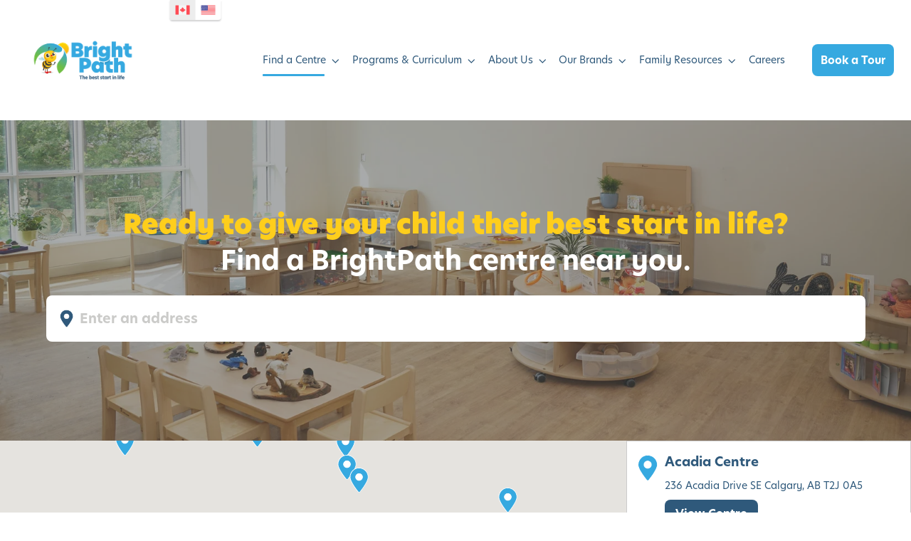

--- FILE ---
content_type: text/html; charset=UTF-8
request_url: https://brightpathkids.com/locations
body_size: 35259
content:
<!doctype html><html lang="en" class="no-js "><head>
    <meta charset="utf-8">
    <title>BrightPath Childcare Centre Locations | BrightPath Kids Canada</title>
    <link rel="shortcut icon" href="https://brightpathkids.com/hubfs/brightpath-busybee-logo.svg">
    <meta name="description" content="We want to be your home away from home childcare provider. With partnerships on curriculum, fitness, nutrition, &amp; technology we strive to provide quality care &amp; development for your child at our daycare.">
		
    
		<script>			
			var act = {};
      act.xs = 479;
      act.sm = 767;
      act.md = 1139;
			act.scroll_offset = {
				sm: 66,
				md: 66,
				lg: 66,
				get: function() {
					if(window.matchMedia('(max-width: 767px)').matches) return act.scroll_offset.sm;
					if(window.matchMedia('(min-width: 1140px)').matches) return act.scroll_offset.lg;
					return act.scroll_offset.md;
				},
				set: function(sm, md, lg){
					act.scroll_offset.sm = sm;
					act.scroll_offset.md = md;
					act.scroll_offset.lg = lg;
				}
			};
		</script>
		<meta name="viewport" content="width=device-width, initial-scale=1">

    
    <meta property="og:description" content="We want to be your home away from home childcare provider. With partnerships on curriculum, fitness, nutrition, &amp; technology we strive to provide quality care &amp; development for your child at our daycare.">
    <meta property="og:title" content="BrightPath Childcare Centre Locations | BrightPath Kids Canada">
    <meta name="twitter:description" content="We want to be your home away from home childcare provider. With partnerships on curriculum, fitness, nutrition, &amp; technology we strive to provide quality care &amp; development for your child at our daycare.">
    <meta name="twitter:title" content="BrightPath Childcare Centre Locations | BrightPath Kids Canada">

    

    
    <style>
a.cta_button{-moz-box-sizing:content-box !important;-webkit-box-sizing:content-box !important;box-sizing:content-box !important;vertical-align:middle}.hs-breadcrumb-menu{list-style-type:none;margin:0px 0px 0px 0px;padding:0px 0px 0px 0px}.hs-breadcrumb-menu-item{float:left;padding:10px 0px 10px 10px}.hs-breadcrumb-menu-divider:before{content:'›';padding-left:10px}.hs-featured-image-link{border:0}.hs-featured-image{float:right;margin:0 0 20px 20px;max-width:50%}@media (max-width: 568px){.hs-featured-image{float:none;margin:0;width:100%;max-width:100%}}.hs-screen-reader-text{clip:rect(1px, 1px, 1px, 1px);height:1px;overflow:hidden;position:absolute !important;width:1px}
</style>

<link rel="stylesheet" href="https://brightpathkids.com/hubfs/hub_generated/template_assets/1/84558584355/1768234654226/template_main.min.css">
<link rel="stylesheet" href="https://brightpathkids.com/hubfs/hub_generated/template_assets/1/84454651173/1768234655478/template_brightpath.min.css">
<link rel="stylesheet" href="https://brightpathkids.com/hubfs/hub_generated/template_assets/1/84455058081/1768586461354/template_nav.min.css">

<style>

</style>

<link rel="stylesheet" href="https://brightpathkids.com/hubfs/hub_generated/template_assets/1/84454839310/1768586450017/template_mobile-nav.min.css">
<link rel="stylesheet" href="https://brightpathkids.com/hubfs/hub_generated/template_assets/1/84454623834/1768586464594/template_header-01.min.css">
<link rel="stylesheet" href="https://brightpathkids.com/hubfs/hub_generated/template_assets/1/84483274397/1768234653470/template_image-plus-text.min.css">
<link rel="stylesheet" href="https://brightpathkids.com/hubfs/hub_generated/template_assets/1/86469994797/1768234652816/template_locations.min.css">
<link rel="stylesheet" href="https://brightpathkids.com/hubfs/hub_generated/template_assets/1/84455239833/1768586475489/template_section-intro.min.css">
<link rel="stylesheet" href="https://brightpathkids.com/hubfs/hub_generated/template_assets/1/84466160140/1768234655775/template_hero-banner.min.css">

<style>
	#hs_cos_wrapper_widget_1665426093831 .hero-bg__media { object-position:50% 40%; }

	
	
	.hero-banner-minh--1665426093831 {
		
		min-height: calc(75vh - 90px);
		
		display: flex;
		align-items: center;
	}
	.hero-banner-minh--1665426093831 > * {
		width: 100%;
	}
	
	
		@media (max-width: 767px) {
			.hero-banner-minh--1665426093831 {
				
				min-height: 300px;
				
			}
		}
	
</style>

<link rel="stylesheet" href="https://brightpathkids.com/hubfs/hub_generated/template_assets/1/87894599066/1768234656469/template_location-finder.css">

<style>
	.map-input-search input[type=text] {
		background-image: url('https://brightpathkids.com/hubfs/location-pin-solid-dark-white.svg');
	}
</style>

<link rel="stylesheet" href="https://brightpathkids.com/hubfs/hub_generated/template_assets/1/84455650587/1768586466297/template_rich-text.min.css">
<link rel="stylesheet" href="https://brightpathkids.com/hubfs/hub_generated/template_assets/1/85062029957/1768234661129/template_section-extra-settings.min.css">
<link rel="stylesheet" href="https://brightpathkids.com/hubfs/hub_generated/template_assets/1/84951344909/1768234660861/template_blog-card.min.css">
<link rel="stylesheet" href="https://brightpathkids.com/hubfs/hub_generated/module_assets/1/115686687633/1742009250592/module_icon.min.css">
<link rel="stylesheet" href="https://brightpathkids.com/hubfs/hub_generated/template_assets/1/84854152231/1768234656902/template_footer-links.min.css">
<link rel="stylesheet" href="https://brightpathkids.com/hubfs/hub_generated/template_assets/1/84552337976/1768234659573/template_footer-10.min.css">
<link class="hs-async-css" rel="preload" href="https://brightpathkids.com/hubfs/hub_generated/template_assets/1/84455771201/1768586478779/template_modal.min.css" as="style" onload="this.onload=null;this.rel='stylesheet'">
<noscript><link rel="stylesheet" href="https://brightpathkids.com/hubfs/hub_generated/template_assets/1/84455771201/1768586478779/template_modal.min.css"></noscript>
<style>
  @font-face {
    font-family: "Jost";
    font-weight: 700;
    font-style: normal;
    font-display: swap;
    src: url("/_hcms/googlefonts/Jost/700.woff2") format("woff2"), url("/_hcms/googlefonts/Jost/700.woff") format("woff");
  }
  @font-face {
    font-family: "Jost";
    font-weight: 500;
    font-style: normal;
    font-display: swap;
    src: url("/_hcms/googlefonts/Jost/500.woff2") format("woff2"), url("/_hcms/googlefonts/Jost/500.woff") format("woff");
  }
  @font-face {
    font-family: "Jost";
    font-weight: 600;
    font-style: normal;
    font-display: swap;
    src: url("/_hcms/googlefonts/Jost/600.woff2") format("woff2"), url("/_hcms/googlefonts/Jost/600.woff") format("woff");
  }
  @font-face {
    font-family: "Jost";
    font-weight: 400;
    font-style: normal;
    font-display: swap;
    src: url("/_hcms/googlefonts/Jost/regular.woff2") format("woff2"), url("/_hcms/googlefonts/Jost/regular.woff") format("woff");
  }
</style>

<!-- Editor Styles -->
<style id="hs_editor_style" type="text/css">
/* HubSpot Styles (default) */
.location_desc-row-0-padding {
  padding-top: 0px !important;
  padding-bottom: 0px !important;
}
.location_desc-row-1-padding {
  padding-top: 0px !important;
  padding-bottom: 0px !important;
}
.location_desc-row-2-padding {
  padding-top: 17px !important;
  padding-bottom: 0px !important;
}
.footer_cta_section-row-0-padding {
  padding-top: 24px !important;
  padding-bottom: 24px !important;
}
</style>
    <script type="application/ld+json">
{"@context":"https://schema.org","@type":"VideoObject","contentUrl":"https://5884588.fs1.hubspotusercontent-na1.net/hubfs/5884588/BeeCurious%20Curriculum%20Promo.mp4","dateModified":"2025-09-09T01:16:32.421Z","duration":"PT2M2.646S","height":1080,"name":"BeeCurious Curriculum Promo","thumbnailUrl":"https://api-na1.hubapi.com/filemanager/api/v3/files/thumbnail-redirect/110471412371?portalId=5884588&size=medium","uploadDate":"2023-04-11T13:21:14.620Z","width":1920}</script>


    
<!--  Added by GoogleAnalytics4 integration -->
<script>
var _hsp = window._hsp = window._hsp || [];
window.dataLayer = window.dataLayer || [];
function gtag(){dataLayer.push(arguments);}

var useGoogleConsentModeV2 = true;
var waitForUpdateMillis = 1000;


if (!window._hsGoogleConsentRunOnce) {
  window._hsGoogleConsentRunOnce = true;

  gtag('consent', 'default', {
    'ad_storage': 'denied',
    'analytics_storage': 'denied',
    'ad_user_data': 'denied',
    'ad_personalization': 'denied',
    'wait_for_update': waitForUpdateMillis
  });

  if (useGoogleConsentModeV2) {
    _hsp.push(['useGoogleConsentModeV2'])
  } else {
    _hsp.push(['addPrivacyConsentListener', function(consent){
      var hasAnalyticsConsent = consent && (consent.allowed || (consent.categories && consent.categories.analytics));
      var hasAdsConsent = consent && (consent.allowed || (consent.categories && consent.categories.advertisement));

      gtag('consent', 'update', {
        'ad_storage': hasAdsConsent ? 'granted' : 'denied',
        'analytics_storage': hasAnalyticsConsent ? 'granted' : 'denied',
        'ad_user_data': hasAdsConsent ? 'granted' : 'denied',
        'ad_personalization': hasAdsConsent ? 'granted' : 'denied'
      });
    }]);
  }
}

gtag('js', new Date());
gtag('set', 'developer_id.dZTQ1Zm', true);
gtag('config', 'G-TEH54BDEN1');
</script>
<script async src="https://www.googletagmanager.com/gtag/js?id=G-TEH54BDEN1"></script>

<!-- /Added by GoogleAnalytics4 integration -->

<!--  Added by GoogleTagManager integration -->
<script>
var _hsp = window._hsp = window._hsp || [];
window.dataLayer = window.dataLayer || [];
function gtag(){dataLayer.push(arguments);}

var useGoogleConsentModeV2 = true;
var waitForUpdateMillis = 1000;



var hsLoadGtm = function loadGtm() {
    if(window._hsGtmLoadOnce) {
      return;
    }

    if (useGoogleConsentModeV2) {

      gtag('set','developer_id.dZTQ1Zm',true);

      gtag('consent', 'default', {
      'ad_storage': 'denied',
      'analytics_storage': 'denied',
      'ad_user_data': 'denied',
      'ad_personalization': 'denied',
      'wait_for_update': waitForUpdateMillis
      });

      _hsp.push(['useGoogleConsentModeV2'])
    }

    (function(w,d,s,l,i){w[l]=w[l]||[];w[l].push({'gtm.start':
    new Date().getTime(),event:'gtm.js'});var f=d.getElementsByTagName(s)[0],
    j=d.createElement(s),dl=l!='dataLayer'?'&l='+l:'';j.async=true;j.src=
    'https://www.googletagmanager.com/gtm.js?id='+i+dl;f.parentNode.insertBefore(j,f);
    })(window,document,'script','dataLayer','GTM-NCL5QG8');

    window._hsGtmLoadOnce = true;
};

_hsp.push(['addPrivacyConsentListener', function(consent){
  if(consent.allowed || (consent.categories && consent.categories.analytics)){
    hsLoadGtm();
  }
}]);

</script>

<!-- /Added by GoogleTagManager integration -->

    <link rel="canonical" href="https://brightpathkids.com/locations">

<!-- Google Tag Manager -->
<script>(function(w,d,s,l,i){w[l]=w[l]||[];w[l].push({'gtm.start':
new Date().getTime(),event:'gtm.js'});var f=d.getElementsByTagName(s)[0],
j=d.createElement(s),dl=l!='dataLayer'?'&l='+l:'';j.async=true;j.src=
'https://www.googletagmanager.com/gtm.js?id='+i+dl;f.parentNode.insertBefore(j,f);
})(window,document,'script','dataLayer','GTM-NCL5QG8');</script>
<!-- End Google Tag Manager -->

<meta http-equiv="Cache-Control" content="no-store, no-cache, must-revalidate, max-age=0">
<meta http-equiv="Pragma" content="no-cache">
<meta http-equiv="Expires" content="0">

<meta name="facebook-domain-verification" content="y6rvbhqtvph7gb6l285on34c3su3xi">

<!-- Google tag (gtag.js) -->
<script async src="https://www.googletagmanager.com/gtag/js?id=UA-42989964-1"></script>
<script>
  window.dataLayer = window.dataLayer || [];
  function gtag(){dataLayer.push(arguments);}
  gtag('js', new Date());

  gtag('config', 'UA-42989964-1');
</script>

<!-- jQuery -->
<script src="https://code.jquery.com/jquery-3.7.1.min.js" integrity="sha256-/JqT3SQfawRcv/BIHPThkBvs0OEvtFFmqPF/lYI/Cxo=" crossorigin="anonymous"></script>
<meta property="og:url" content="https://brightpathkids.com/locations">
<meta name="twitter:card" content="summary">
<meta http-equiv="content-language" content="en">






		
    
	<style>
		/* Accent */
		.bg-accent,
		.footer__cta .section-bg--accent {
			background: #36A9E0;
		}
		form .hs-button {
			background: #36A9E0;
		}
		.btn--accent.btn--outline {
			border-color: #36A9E0;
			color: #36A9E0;
		}
		.btn--accent.btn--fill,
		.btn--accent.btn--outline:hover {
			background: #36A9E0;
			color: #fff;
		}
		.btn--white-accent.btn--outline {
			color: #36A9E0;
		}
		.btn--white-accent.btn--fill,
		.btn--white-accent.btn--outline:hover {
			color: #36A9E0;
		}
		.icon--accent {
			color: #36A9E0;
		}
		.icon--accent.icon--fill {
			background: #36A9E0;
		}
		.icon--accent.icon--outline {
			border-color: #36A9E0;
		}
		.icon--white-accent {
			color: #36A9E0;
		}
		.icon--white-accent.icon--fill {
			color: #36A9E0;
		}
		.ttip--accent::before,
		.ttip--accent::after {
			background: #36A9E0;
		}
		.ttip--white-accent {
			color: #36A9E0;
		}
		.hs-error-msg,
		.badge--accent {
			background: #36A9E0;
		}
		.hs-input:focus,
		.form--dark #hs-pwd-widget-password:focus, .form--dark .hs-input:focus {
			border-color: #36A9E0;
			box-shadow: 0 0 0 4px rgba(54, 169, 224, .15), inset 0 0 0 1px #36A9E0;
		}
		.hs-input.error,
		.form--dark .hs-input.error {
			border-color: #36A9E0;
			box-shadow: 0 0 0 4px rgba(54, 169, 224, .20%), inset 0 0 0 1px #36A9E0;
		}
		.dot-pulse {
	    box-shadow: 9999px 0 0 -5px #36A9E0;
		}
		.dot-pulse, .dot-pulse:after, .dot-pulse:before {
			background-color: #36A9E0;
			color: #36A9E0;
		}
		.section-intro__divider div {
			background: #36A9E0;
		}
		h1 b, h2 b, h3 b, h4 b, h5 b, h6 b {
			color: #36A9E0;
		}
		.splide__pagination__page.is-active {
			background-color: #36A9E0;
		}
		
    /* Dark */
		.btn--dark.btn--outline,
		.form--btn-dark.form--btn-outline .hs-button {
			border-color: #2f597b;
			color: #2f597b;
		}
		.btn--dark.btn--fill,
		.btn--dark.btn--outline:hover,
		.loc-desc-link,
		.form--btn-dark.form--btn-fill .hs-button,
		.form--btn-dark.form--btn-outline .hs-button:hover {
			background: #2f597b;
			color: #fff;
		}
		.bg-dark,
		.footer__cta .section-bg--dark {
			background: #2f597b;
		}
		.icon--dark {
			color: #2f597b;
		}
		.icon--dark.icon--fill {
			background: #2f597b;
		}
		.icon--dark.icon--outline {
			border-color: #2f597b;
		}
		.ttip--dark::before,
		.ttip--dark::after {
			background: #2f597b;
		}
		.badge--dark {
			background: #2f597b;
		}
		.icon--light {
			color: #2f597b;
		}
		.map-direction-arrow::after {
			border: 2px solid #2f597b;
			border-width: 0 2px 2px 0;
		}
		.map-input-search input[type=text],
		.map-input-search select {
			color: #2f597b;
		}
		
		/* Light */
    .section-bg--light, 
		.section-bg__deco--light, 
		.section-bg__overlay--light {
			background: 
		}
		
		/* Links */
		a, a:hover,
		.blog-search__results .hs-search-highlight {
		  color: ;
		}
		
		/* Headings */
		.important-text, .ui-label,
		.h1, .h2, .h3, .h4, .h5, .h6, 
		h1, h2, h3, h4, h5, h6 {
			color: 
		}
		
		/* Text */
		body,
		.drop-down--light .drop-down__option, .drop-down--light .drop-down__option:hover,
    .tags-list__list a, .tags-list__list a:hover,
		.footer__links .txt--light a, .footer__links .txt--light a:hover,
		.footer-links--light .footer-links__item, .footer-links--light a.footer-links__item:hover {
			color: 
		}
		
		/* Nav */
		.nav--light .nav__link,
		.nav--light .nav__link:hover, .nav--light .nav__mega-col ul a,
		.nav--light .nav__list--flyout .nav__item--active-branch > a,
		.nav--light .nav__list--flyout .nav__item--active > a,
		.nav--light .nav__list--flyout li:hover > a,
		.mnav--light .mnav__open, .mnav--light .mnav__open:hover,
		.mnav--light .mnav__menu__link, .mnav--light .mnav__menu__link:hover, .mnav--light .mnav__menu__list--level2 .mnav__menu__link {
			color: 
		}
		
		/* Nav hover */
		.nav--light .nav__list--level1 > li > a:before,
		.nav__list--flyout .nav__item--active-branch > a:before, .nav__list--flyout .nav__item--active > a:before,
		.mnav__menu__item--active-branch>.mnav__menu__label > .mnav__menu__link:before, .mnav__menu__item--active > .mnav__menu__label > .mnav__menu__link:before {
			background-color: 
		}
		
		/* Footer */
		.footer {
			background: ;
		}
	</style>

  <meta name="generator" content="HubSpot"></head>
  <body class="  hs-content-id-85848550525 hs-site-page page  brand-brightpath static-header">
<!--  Added by GoogleTagManager integration -->
<noscript><iframe src="https://www.googletagmanager.com/ns.html?id=GTM-NCL5QG8" height="0" width="0" style="display:none;visibility:hidden"></iframe></noscript>

<!-- /Added by GoogleTagManager integration -->

    <div id="top"></div>
    <div class="page">
      
				<div data-global-resource-path="BrightPath/headers/header-brightpath.html">













  


<header class="header header--1  header--sticky header--wo-search header--wo-lang hs-search-hidden">
  <div class="header__sticky-wrapper">
    <div class="header__sticky-element">
      <div class="header__section header__section--main section">
        <div class="header__center container">
          <div class="row items-center">
            <div class="col s2 md-s3 sm-s4 justify-center">
              <div class="header__logo">
                <div class="header__logo__static">
                  <div id="hs_cos_wrapper_static_header_logo" class="hs_cos_wrapper hs_cos_wrapper_widget hs_cos_wrapper_type_module widget-type-logo" style="" data-hs-cos-general-type="widget" data-hs-cos-type="module">
  



  <span id="hs_cos_wrapper_static_header_logo_hs_logo_widget" class="hs_cos_wrapper hs_cos_wrapper_widget hs_cos_wrapper_type_logo" style="" data-hs-cos-general-type="widget" data-hs-cos-type="logo"><a href="https://brightpathkids.com" id="hs-link-static_header_logo_hs_logo_widget" style="border-width:0px;border:0px;"><img src="https://brightpathkids.com/hs-fs/hubfs/BrightPath_Stacked_TagLine-01-2.png?width=1755&amp;height=1241&amp;name=BrightPath_Stacked_TagLine-01-2.png" class="hs-image-widget " height="1241" style="height: auto;width:1755px;border-width:0px;border:0px;" width="1755" alt="BrightPath Early Learning &amp; Child Care" title="BrightPath Early Learning &amp; Child Care" srcset="https://brightpathkids.com/hs-fs/hubfs/BrightPath_Stacked_TagLine-01-2.png?width=878&amp;height=621&amp;name=BrightPath_Stacked_TagLine-01-2.png 878w, https://brightpathkids.com/hs-fs/hubfs/BrightPath_Stacked_TagLine-01-2.png?width=1755&amp;height=1241&amp;name=BrightPath_Stacked_TagLine-01-2.png 1755w, https://brightpathkids.com/hs-fs/hubfs/BrightPath_Stacked_TagLine-01-2.png?width=2633&amp;height=1862&amp;name=BrightPath_Stacked_TagLine-01-2.png 2633w, https://brightpathkids.com/hs-fs/hubfs/BrightPath_Stacked_TagLine-01-2.png?width=3510&amp;height=2482&amp;name=BrightPath_Stacked_TagLine-01-2.png 3510w, https://brightpathkids.com/hs-fs/hubfs/BrightPath_Stacked_TagLine-01-2.png?width=4388&amp;height=3103&amp;name=BrightPath_Stacked_TagLine-01-2.png 4388w, https://brightpathkids.com/hs-fs/hubfs/BrightPath_Stacked_TagLine-01-2.png?width=5265&amp;height=3723&amp;name=BrightPath_Stacked_TagLine-01-2.png 5265w" sizes="(max-width: 1755px) 100vw, 1755px"></a></span>
</div>
                </div>
                <div class="header__logo__overlap">
                  <div id="hs_cos_wrapper_overlapping_header_logo" class="hs_cos_wrapper hs_cos_wrapper_widget hs_cos_wrapper_type_module widget-type-logo" style="" data-hs-cos-general-type="widget" data-hs-cos-type="module">
  



  <span id="hs_cos_wrapper_overlapping_header_logo_hs_logo_widget" class="hs_cos_wrapper hs_cos_wrapper_widget hs_cos_wrapper_type_logo" style="" data-hs-cos-general-type="widget" data-hs-cos-type="logo"><a href="https://brightpathkids.com" id="hs-link-overlapping_header_logo_hs_logo_widget" style="border-width:0px;border:0px;"><img src="https://brightpathkids.com/hs-fs/hubfs/BrightPath_Stacked_TagLine-01-2.png?width=1755&amp;height=1241&amp;name=BrightPath_Stacked_TagLine-01-2.png" class="hs-image-widget " height="1241" style="height: auto;width:1755px;border-width:0px;border:0px;" width="1755" alt="BrightPath Early Learning &amp; Child Care" title="BrightPath Early Learning &amp; Child Care" srcset="https://brightpathkids.com/hs-fs/hubfs/BrightPath_Stacked_TagLine-01-2.png?width=878&amp;height=621&amp;name=BrightPath_Stacked_TagLine-01-2.png 878w, https://brightpathkids.com/hs-fs/hubfs/BrightPath_Stacked_TagLine-01-2.png?width=1755&amp;height=1241&amp;name=BrightPath_Stacked_TagLine-01-2.png 1755w, https://brightpathkids.com/hs-fs/hubfs/BrightPath_Stacked_TagLine-01-2.png?width=2633&amp;height=1862&amp;name=BrightPath_Stacked_TagLine-01-2.png 2633w, https://brightpathkids.com/hs-fs/hubfs/BrightPath_Stacked_TagLine-01-2.png?width=3510&amp;height=2482&amp;name=BrightPath_Stacked_TagLine-01-2.png 3510w, https://brightpathkids.com/hs-fs/hubfs/BrightPath_Stacked_TagLine-01-2.png?width=4388&amp;height=3103&amp;name=BrightPath_Stacked_TagLine-01-2.png 4388w, https://brightpathkids.com/hs-fs/hubfs/BrightPath_Stacked_TagLine-01-2.png?width=5265&amp;height=3723&amp;name=BrightPath_Stacked_TagLine-01-2.png 5265w" sizes="(max-width: 1755px) 100vw, 1755px"></a></span>
</div>
                </div>
                
                  <div class="header__logo__sticky">
                    <div id="hs_cos_wrapper_sticky_header_logo" class="hs_cos_wrapper hs_cos_wrapper_widget hs_cos_wrapper_type_module widget-type-logo" style="" data-hs-cos-general-type="widget" data-hs-cos-type="module">
  



  <span id="hs_cos_wrapper_sticky_header_logo_hs_logo_widget" class="hs_cos_wrapper hs_cos_wrapper_widget hs_cos_wrapper_type_logo" style="" data-hs-cos-general-type="widget" data-hs-cos-type="logo"><a href="https://brightpathkids.com" id="hs-link-sticky_header_logo_hs_logo_widget" style="border-width:0px;border:0px;"><img src="https://brightpathkids.com/hubfs/brightpath-busybee-logo.svg" class="hs-image-widget " height="60" style="height: auto;width:60px;border-width:0px;border:0px;" width="60" alt="BrightPath: The best start in life" title="BrightPath: The best start in life"></a></span>
</div>
                  </div>
                
              </div>
            </div>
            <div class="col s10 md-s9 sm-s8">
              <div class="flex flex-row items-center justify-end no-shrink wrap">
                <div class="header__nav">
                  <div id="hs_cos_wrapper_header_nav" class="hs_cos_wrapper hs_cos_wrapper_widget hs_cos_wrapper_type_module" style="" data-hs-cos-general-type="widget" data-hs-cos-type="module">





  <style>
    .module--header_nav {}
    .module--header_nav .module__inner {}
    @media (max-width: 1139px) {
      .module--header_nav {}
      .module--header_nav .module__inner {}
    }
    @media (max-width: 767px) {
      .module--header_nav {}
      .module--header_nav .module__inner {}
    }
  </style>
  <div class="module module--header_nav module--nav">
    <div class="module__inner">

  <nav class="nav nav--light nav--on-hover nav--arrows hs-skip-lang-url-rewrite" flyout-delay="200" aria-label="Website">
    
  
  
    
    <ul class="nav__list nav__list--level1" role="menubar">
      <li class="nav__item nav__item--branch nav__item--active-branch nav__item--active" role="none">
        <a id="navlink_header_nav_1_1" class="nav__link" href="https://brightpathkids.com/locations" role="menuitem" aria-expanded="true">Find a Centre </a>
        
          
  
  
    
    <ul class="nav__list nav__list--level2 nav__list--flyout" role="menu">
      <li class="nav__item" role="none">
        <a id="navlink_header_nav_2_1" class="nav__link" href="https://brightpathkids.com/ontario" role="menuitem">Ontario</a>
        
          
  
  

        
      </li>
      
  
    
    
      <li class="nav__item" role="none">
        <a id="navlink_header_nav_2_2" class="nav__link" href="https://brightpathkids.com/alberta" role="menuitem">Alberta</a>
        
          
  
  

        
      </li>
      
  
    
    
      <li class="nav__item" role="none">
        <a id="navlink_header_nav_2_3" class="nav__link" href="https://brightpathkids.com/british-columbia" role="menuitem">British Columbia</a>
        
          
  
  

        
      </li>
      </ul>
  

        
      </li>
      
  
    
    
      <li class="nav__item nav__item--branch" role="none">
        <a id="navlink_header_nav_1_2" class="nav__link" href="javascript:;" role="menuitem" aria-expanded="true">Programs &amp; Curriculum</a>
        
          
  
  
    
    <ul class="nav__list nav__list--level2 nav__list--flyout" role="menu">
      <li class="nav__item" role="none">
        <a id="navlink_header_nav_2_1" class="nav__link" href="https://brightpathkids.com/beecurious-curriculum" role="menuitem">BeeCurious Curriculum</a>
        
          
  
  

        
      </li>
      
  
    
    
      <li class="nav__item" role="none">
        <a id="navlink_header_nav_2_2" class="nav__link" href="https://brightpathkids.com/our-programs" role="menuitem">Our Programs</a>
        
          
  
  

        
      </li>
      
  
    
    
      <li class="nav__item" role="none">
        <a id="navlink_header_nav_2_3" class="nav__link" href="https://brightpathkids.com/summer-programs" role="menuitem">Summer Programs</a>
        
          
  
  

        
      </li>
      
  
    
    
      <li class="nav__item nav__item--branch" role="none">
        <a id="navlink_header_nav_2_4" class="nav__link" href="javascript:;" role="menuitem" aria-expanded="true">Additional Programs</a>
        
          
  
  
    
    <ul class="nav__list nav__list--level3 nav__list--flyout" role="menu">
      <li class="nav__item" role="none">
        <a id="navlink_header_nav_3_1" class="nav__link" href="https://brightpathkids.com/inter-curricular" role="menuitem">Inter-curricular</a>
        
          
  
  

        
      </li>
      
  
    
    
      <li class="nav__item" role="none">
        <a id="navlink_header_nav_3_2" class="nav__link" href="https://brightpathkids.com/before-after-school-care" role="menuitem">Before &amp; After School Care</a>
        
          
  
  

        
      </li>
      
  
    
    
      <li class="nav__item" role="none">
        <a id="navlink_header_nav_3_3" class="nav__link" href="https://brightpathkids.com/kindergarten" role="menuitem">Kindergarten</a>
        
          
  
  

        
      </li>
      
  
    
    
      <li class="nav__item" role="none">
        <a id="navlink_header_nav_3_4" class="nav__link" href="https://brightpathkids.com/educational-support-services" role="menuitem">Educational Support Services</a>
        
          
  
  

        
      </li>
      
  
    
    
      <li class="nav__item" role="none">
        <a id="navlink_header_nav_3_5" class="nav__link" href="https://brightpathkids.com/recreational-programs" role="menuitem">Recreational Programs</a>
        
          
  
  

        
      </li>
      </ul>
  

        
      </li>
      </ul>
  

        
      </li>
      
  
    
    
      <li class="nav__item nav__item--branch" role="none">
        <a id="navlink_header_nav_1_3" class="nav__link" href="javascript:;" role="menuitem" aria-expanded="true">About Us</a>
        
          
  
  
    
    <ul class="nav__list nav__list--level2 nav__list--flyout" role="menu">
      <li class="nav__item" role="none">
        <a id="navlink_header_nav_2_1" class="nav__link" href="https://brightpathkids.com/who-we-are" role="menuitem">Who We Are</a>
        
          
  
  

        
      </li>
      
  
    
    
      <li class="nav__item" role="none">
        <a id="navlink_header_nav_2_2" class="nav__link" href="https://brightpathkids.com/the-brightpath-difference" role="menuitem">The BrightPath Difference </a>
        
          
  
  

        
      </li>
      
  
    
    
      <li class="nav__item" role="none">
        <a id="navlink_header_nav_2_3" class="nav__link" href="https://brightpathkids.com/meet-the-team" role="menuitem">Management Team</a>
        
          
  
  

        
      </li>
      
  
    
    
      <li class="nav__item" role="none">
        <a id="navlink_header_nav_2_4" class="nav__link" href="https://brightpathkids.com/community-connections" role="menuitem">Community Connections</a>
        
          
  
  

        
      </li>
      
  
    
    
      <li class="nav__item" role="none">
        <a id="navlink_header_nav_2_5" class="nav__link" href="https://brightpathkids.com/news" role="menuitem">News and Media</a>
        
          
  
  

        
      </li>
      
  
    
    
      <li class="nav__item" role="none">
        <a id="navlink_header_nav_2_6" class="nav__link" href="https://brightpathkids.com/acquisitions" role="menuitem">Acquisitions</a>
        
          
  
  

        
      </li>
      </ul>
  

        
      </li>
      
  
    
    
      <li class="nav__item nav__item--branch" role="none">
        <a id="navlink_header_nav_1_4" class="nav__link" href="javascript:;" role="menuitem" aria-expanded="true">Our Brands</a>
        
          
  
  
    
    <ul class="nav__list nav__list--level2 nav__list--flyout" role="menu">
      <li class="nav__item" role="none">
        <a id="navlink_header_nav_2_1" class="nav__link" href="https://brightpathkids.com/" role="menuitem">BrightPath Early Learning </a>
        
          
  
  

        
      </li>
      
  
    
    
      <li class="nav__item" role="none">
        <a id="navlink_header_nav_2_2" class="nav__link" href="https://brightpathkids.com/brightpath-academy" role="menuitem">BrightPath Academy</a>
        
          
  
  

        
      </li>
      
  
    
    
      <li class="nav__item" role="none">
        <a id="navlink_header_nav_2_3" class="nav__link" href="https://brightpathkids.com/montessori-brightpath" role="menuitem">Montessori By BrightPath</a>
        
          
  
  

        
      </li>
      </ul>
  

        
      </li>
      
  
    
    
      <li class="nav__item nav__item--branch" role="none">
        <a id="navlink_header_nav_1_5" class="nav__link" href="javascript:;" role="menuitem" aria-expanded="true">Family Resources</a>
        
          
  
  
    
    <ul class="nav__list nav__list--level2 nav__list--flyout" role="menu">
      <li class="nav__item" role="none">
        <a id="navlink_header_nav_2_1" class="nav__link" href="https://brightpathkids.com/child-care-costs-and-tuition" role="menuitem">Child Care Cost</a>
        
          
  
  

        
      </li>
      
  
    
    
      <li class="nav__item" role="none">
        <a id="navlink_header_nav_2_2" class="nav__link" href="https://brightpathkids.com/family-blog" role="menuitem">Blog</a>
        
          
  
  

        
      </li>
      
  
    
    
      <li class="nav__item" role="none">
        <a id="navlink_header_nav_2_3" class="nav__link" href="https://brightpathkids.com/hubfs/R1_Parent%20Package_BP%20CAN_2025.pdf" role="menuitem">Family Pack</a>
        
          
  
  

        
      </li>
      
  
    
    
      <li class="nav__item" role="none">
        <a id="navlink_header_nav_2_4" class="nav__link" href="https://brightpathkids.com/child-care-subsidy" role="menuitem">Subsidy</a>
        
          
  
  

        
      </li>
      
  
    
    
      <li class="nav__item" role="none">
        <a id="navlink_header_nav_2_5" class="nav__link" href="https://brightpathkids.com/faqs" role="menuitem">FAQs</a>
        
          
  
  

        
      </li>
      
  
    
    
      <li class="nav__item" role="none">
        <a id="navlink_header_nav_2_6" class="nav__link" href="https://brightpathkids.com/busy-bees-perks" role="menuitem">Busy Bees Perks</a>
        
          
  
  

        
      </li>
      </ul>
  

        
      </li>
      
  
    
    
      <li class="nav__item" role="none">
        <a id="navlink_header_nav_1_6" class="nav__link" href="https://brightpathkids.com/careers" role="menuitem">Careers</a>
        
          
  
  

        
      </li>
      </ul>
  

  </nav>

    </div>
  </div>

</div>
                </div>
                
                
								<div class="header__buttons__switcher">
									<div class="switcher__inner">
										<div class="switcher__item active">
											<a href="/" alt="Visit our CA site" title="Visit our CA site" class="ca-switch">
												<img src="https://brightpathkids.com/hs-fs/hubfs/site-switch-canada.png?width=64&amp;height=64&amp;name=site-switch-canada.png" width="64" height="64" alt="" srcset="https://brightpathkids.com/hs-fs/hubfs/site-switch-canada.png?width=32&amp;height=32&amp;name=site-switch-canada.png 32w, https://brightpathkids.com/hs-fs/hubfs/site-switch-canada.png?width=64&amp;height=64&amp;name=site-switch-canada.png 64w, https://brightpathkids.com/hs-fs/hubfs/site-switch-canada.png?width=96&amp;height=96&amp;name=site-switch-canada.png 96w, https://brightpathkids.com/hs-fs/hubfs/site-switch-canada.png?width=128&amp;height=128&amp;name=site-switch-canada.png 128w, https://brightpathkids.com/hs-fs/hubfs/site-switch-canada.png?width=160&amp;height=160&amp;name=site-switch-canada.png 160w, https://brightpathkids.com/hs-fs/hubfs/site-switch-canada.png?width=192&amp;height=192&amp;name=site-switch-canada.png 192w" sizes="(max-width: 64px) 100vw, 64px">
											</a>
										</div>
										<div class="switcher__item">
											<a href="/us" alt="Visit our US site" title="Visit our US site" class="us-switch">
												<img src="https://brightpathkids.com/hs-fs/hubfs/site-switch-united-states.png?width=64&amp;height=64&amp;name=site-switch-united-states.png" width="64" height="64" alt="" srcset="https://brightpathkids.com/hs-fs/hubfs/site-switch-united-states.png?width=32&amp;height=32&amp;name=site-switch-united-states.png 32w, https://brightpathkids.com/hs-fs/hubfs/site-switch-united-states.png?width=64&amp;height=64&amp;name=site-switch-united-states.png 64w, https://brightpathkids.com/hs-fs/hubfs/site-switch-united-states.png?width=96&amp;height=96&amp;name=site-switch-united-states.png 96w, https://brightpathkids.com/hs-fs/hubfs/site-switch-united-states.png?width=128&amp;height=128&amp;name=site-switch-united-states.png 128w, https://brightpathkids.com/hs-fs/hubfs/site-switch-united-states.png?width=160&amp;height=160&amp;name=site-switch-united-states.png 160w, https://brightpathkids.com/hs-fs/hubfs/site-switch-united-states.png?width=192&amp;height=192&amp;name=site-switch-united-states.png 192w" sizes="(max-width: 64px) 100vw, 64px">
											</a>
										</div>
									</div>
								  
								</div>
                <div class="header__buttons">
                  <div class="header__buttons__static">
                    <div id="hs_cos_wrapper_static_header_buttons" class="hs_cos_wrapper hs_cos_wrapper_widget hs_cos_wrapper_type_module" style="" data-hs-cos-general-type="widget" data-hs-cos-type="module">






  <style>
    .module--static_header_buttons {}
    .module--static_header_buttons .module__inner {}
    @media (max-width: 1139px) {
      .module--static_header_buttons {}
      .module--static_header_buttons .module__inner {}
    }
    @media (max-width: 767px) {
      .module--static_header_buttons {}
      .module--static_header_buttons .module__inner {}
    }
  </style>
  <div class="module module--static_header_buttons module--button">
    <div class="module__inner">

  <div class="inline-items"><a href="https://brightpathkids.com/book-a-tour" class="btn btn--fill btn--large btn--accent btn--default  btn--static_header_buttons-1">
          
          Book a Tour
        </a></div>

    </div>
  </div>
</div>
                  </div>
                  <div class="header__buttons__overlap">
										<div id="hs_cos_wrapper_static_header_buttons" class="hs_cos_wrapper hs_cos_wrapper_widget hs_cos_wrapper_type_module" style="" data-hs-cos-general-type="widget" data-hs-cos-type="module">






  <style>
    .module--static_header_buttons {}
    .module--static_header_buttons .module__inner {}
    @media (max-width: 1139px) {
      .module--static_header_buttons {}
      .module--static_header_buttons .module__inner {}
    }
    @media (max-width: 767px) {
      .module--static_header_buttons {}
      .module--static_header_buttons .module__inner {}
    }
  </style>
  <div class="module module--static_header_buttons module--button">
    <div class="module__inner">

  <div class="inline-items"><a href="https://brightpathkids.com/book-a-tour" class="btn btn--fill btn--large btn--accent btn--default  btn--static_header_buttons-1">
          
          Book a Tour
        </a></div>

    </div>
  </div>
</div>
                  </div>
                  
                    <div class="header__buttons__sticky">
											<div id="hs_cos_wrapper_static_header_buttons" class="hs_cos_wrapper hs_cos_wrapper_widget hs_cos_wrapper_type_module" style="" data-hs-cos-general-type="widget" data-hs-cos-type="module">






  <style>
    .module--static_header_buttons {}
    .module--static_header_buttons .module__inner {}
    @media (max-width: 1139px) {
      .module--static_header_buttons {}
      .module--static_header_buttons .module__inner {}
    }
    @media (max-width: 767px) {
      .module--static_header_buttons {}
      .module--static_header_buttons .module__inner {}
    }
  </style>
  <div class="module module--static_header_buttons module--button">
    <div class="module__inner">

  <div class="inline-items"><a href="https://brightpathkids.com/book-a-tour" class="btn btn--fill btn--large btn--accent btn--default  btn--static_header_buttons-1">
          
          Book a Tour
        </a></div>

    </div>
  </div>
</div>
                    </div>
                  
                </div>
                <div class="header__mobile-nav">
                  <div id="hs_cos_wrapper_header_mobile_nav" class="hs_cos_wrapper hs_cos_wrapper_widget hs_cos_wrapper_type_module" style="" data-hs-cos-general-type="widget" data-hs-cos-type="module">






  <style>
    .module--header_mobile_nav {}
    .module--header_mobile_nav .module__inner {}
    @media (max-width: 1139px) {
      .module--header_mobile_nav {}
      .module--header_mobile_nav .module__inner {}
    }
    @media (max-width: 767px) {
      .module--header_mobile_nav {}
      .module--header_mobile_nav .module__inner {}
    }
  </style>
  <div class="module module--header_mobile_nav module--mnav">
    <div class="module__inner">

  <div class="mnav mnav--light">
    <a class="mnav__open ui-icon" href="javascript:;" role="button" aria-label="Open menu">
      <svg width="24" height="24" viewbox="0 0 24 24" xmlns="http://www.w3.org/2000/svg">
        <path d="M3 6a1 1 0 0 1 1-1h16a1 1 0 1 1 0 2H4a1 1 0 0 1-1-1zm0 6a1 1 0 0 1 1-1h16a1 1 0 1 1 0 2H4a1 1 0 0 1-1-1zm1 5a1 1 0 1 0 0 2h16a1 1 0 1 0 0-2H4z" fill="currentColor" />
      </svg>
    </a>
    <div class="mnav__overlay"></div>
    <div class="mnav__popup">
      
      <div class="mnav__section mnav__section--first mnav__menu hs-skip-lang-url-rewrite">
        
  
  
    <ul class="mnav__menu__list mnav__menu__list--level1">
      <li class="mnav__menu__item mnav__menu__item--parent mnav__menu__item--active-branch mnav__menu__item--active">
        <div class="mnav__menu__label">
          <a class="mnav__menu__link" href="https://brightpathkids.com/locations">Find a Centre </a>
          
            <div class="mnav__menu__toggle" role="button">
              <div class="mnav__menu__toggle__open-icon">
                <svg class="mnav__menu__toggle__open" width="24" height="24" viewbox="0 0 24 24" xmlns="http://www.w3.org/2000/svg">
                  <path d="M5.29289 8.29289C4.90237 8.68342 4.90237 9.31658 5.29289 9.70711L11.2929 15.7071C11.6834 16.0976 12.3166 16.0976 12.7071 15.7071L18.7071 9.70711C19.0976 9.31658 19.0976 8.68342 18.7071 8.29289C18.3166 7.90237 17.6834 7.90237 17.2929 8.29289L12 13.5858L6.70711 8.29289C6.31658 7.90237 5.68342 7.90237 5.29289 8.29289Z" fill="currentColor" />
                </svg>
              </div>
              <div class="mnav__menu__toggle__close-icon">
                <svg width="24" height="24" viewbox="0 0 24 24" xmlns="http://www.w3.org/2000/svg">
                  <path d="M5.29289 15.7071C4.90237 15.3166 4.90237 14.6834 5.29289 14.2929L11.2929 8.29289C11.6834 7.90237 12.3166 7.90237 12.7071 8.29289L18.7071 14.2929C19.0976 14.6834 19.0976 15.3166 18.7071 15.7071C18.3166 16.0976 17.6834 16.0976 17.2929 15.7071L12 10.4142L6.70711 15.7071C6.31658 16.0976 5.68342 16.0976 5.29289 15.7071Z" fill="currentColor" />
                </svg>
              </div>
            </div>
          
        </div>
        
  
  
    <ul class="mnav__menu__list mnav__menu__list--level2 mnav__menu__list--child">
      <li class="mnav__menu__item">
        <div class="mnav__menu__label">
          <a class="mnav__menu__link" href="https://brightpathkids.com/ontario">Ontario</a>
          
        </div>
        
  
  

      </li>
    
  
    
      <li class="mnav__menu__item">
        <div class="mnav__menu__label">
          <a class="mnav__menu__link" href="https://brightpathkids.com/alberta">Alberta</a>
          
        </div>
        
  
  

      </li>
    
  
    
      <li class="mnav__menu__item">
        <div class="mnav__menu__label">
          <a class="mnav__menu__link" href="https://brightpathkids.com/british-columbia">British Columbia</a>
          
        </div>
        
  
  

      </li>
    </ul>
  

      </li>
    
  
    
      <li class="mnav__menu__item mnav__menu__item--parent">
        <div class="mnav__menu__label">
          <a class="mnav__menu__link" href="javascript:;">Programs &amp; Curriculum</a>
          
            <div class="mnav__menu__toggle" role="button">
              <div class="mnav__menu__toggle__open-icon">
                <svg class="mnav__menu__toggle__open" width="24" height="24" viewbox="0 0 24 24" xmlns="http://www.w3.org/2000/svg">
                  <path d="M5.29289 8.29289C4.90237 8.68342 4.90237 9.31658 5.29289 9.70711L11.2929 15.7071C11.6834 16.0976 12.3166 16.0976 12.7071 15.7071L18.7071 9.70711C19.0976 9.31658 19.0976 8.68342 18.7071 8.29289C18.3166 7.90237 17.6834 7.90237 17.2929 8.29289L12 13.5858L6.70711 8.29289C6.31658 7.90237 5.68342 7.90237 5.29289 8.29289Z" fill="currentColor" />
                </svg>
              </div>
              <div class="mnav__menu__toggle__close-icon">
                <svg width="24" height="24" viewbox="0 0 24 24" xmlns="http://www.w3.org/2000/svg">
                  <path d="M5.29289 15.7071C4.90237 15.3166 4.90237 14.6834 5.29289 14.2929L11.2929 8.29289C11.6834 7.90237 12.3166 7.90237 12.7071 8.29289L18.7071 14.2929C19.0976 14.6834 19.0976 15.3166 18.7071 15.7071C18.3166 16.0976 17.6834 16.0976 17.2929 15.7071L12 10.4142L6.70711 15.7071C6.31658 16.0976 5.68342 16.0976 5.29289 15.7071Z" fill="currentColor" />
                </svg>
              </div>
            </div>
          
        </div>
        
  
  
    <ul class="mnav__menu__list mnav__menu__list--level2 mnav__menu__list--child">
      <li class="mnav__menu__item">
        <div class="mnav__menu__label">
          <a class="mnav__menu__link" href="https://brightpathkids.com/beecurious-curriculum">BeeCurious Curriculum</a>
          
        </div>
        
  
  

      </li>
    
  
    
      <li class="mnav__menu__item">
        <div class="mnav__menu__label">
          <a class="mnav__menu__link" href="https://brightpathkids.com/our-programs">Our Programs</a>
          
        </div>
        
  
  

      </li>
    
  
    
      <li class="mnav__menu__item">
        <div class="mnav__menu__label">
          <a class="mnav__menu__link" href="https://brightpathkids.com/summer-programs">Summer Programs</a>
          
        </div>
        
  
  

      </li>
    
  
    
      <li class="mnav__menu__item mnav__menu__item--parent">
        <div class="mnav__menu__label">
          <a class="mnav__menu__link" href="javascript:;">Additional Programs</a>
          
            <div class="mnav__menu__toggle" role="button">
              <div class="mnav__menu__toggle__open-icon">
                <svg class="mnav__menu__toggle__open" width="24" height="24" viewbox="0 0 24 24" xmlns="http://www.w3.org/2000/svg">
                  <path d="M5.29289 8.29289C4.90237 8.68342 4.90237 9.31658 5.29289 9.70711L11.2929 15.7071C11.6834 16.0976 12.3166 16.0976 12.7071 15.7071L18.7071 9.70711C19.0976 9.31658 19.0976 8.68342 18.7071 8.29289C18.3166 7.90237 17.6834 7.90237 17.2929 8.29289L12 13.5858L6.70711 8.29289C6.31658 7.90237 5.68342 7.90237 5.29289 8.29289Z" fill="currentColor" />
                </svg>
              </div>
              <div class="mnav__menu__toggle__close-icon">
                <svg width="24" height="24" viewbox="0 0 24 24" xmlns="http://www.w3.org/2000/svg">
                  <path d="M5.29289 15.7071C4.90237 15.3166 4.90237 14.6834 5.29289 14.2929L11.2929 8.29289C11.6834 7.90237 12.3166 7.90237 12.7071 8.29289L18.7071 14.2929C19.0976 14.6834 19.0976 15.3166 18.7071 15.7071C18.3166 16.0976 17.6834 16.0976 17.2929 15.7071L12 10.4142L6.70711 15.7071C6.31658 16.0976 5.68342 16.0976 5.29289 15.7071Z" fill="currentColor" />
                </svg>
              </div>
            </div>
          
        </div>
        
  
  
    <ul class="mnav__menu__list mnav__menu__list--level3 mnav__menu__list--child">
      <li class="mnav__menu__item">
        <div class="mnav__menu__label">
          <a class="mnav__menu__link" href="https://brightpathkids.com/inter-curricular">Inter-curricular</a>
          
        </div>
        
  
  

      </li>
    
  
    
      <li class="mnav__menu__item">
        <div class="mnav__menu__label">
          <a class="mnav__menu__link" href="https://brightpathkids.com/before-after-school-care">Before &amp; After School Care</a>
          
        </div>
        
  
  

      </li>
    
  
    
      <li class="mnav__menu__item">
        <div class="mnav__menu__label">
          <a class="mnav__menu__link" href="https://brightpathkids.com/kindergarten">Kindergarten</a>
          
        </div>
        
  
  

      </li>
    
  
    
      <li class="mnav__menu__item">
        <div class="mnav__menu__label">
          <a class="mnav__menu__link" href="https://brightpathkids.com/educational-support-services">Educational Support Services</a>
          
        </div>
        
  
  

      </li>
    
  
    
      <li class="mnav__menu__item">
        <div class="mnav__menu__label">
          <a class="mnav__menu__link" href="https://brightpathkids.com/recreational-programs">Recreational Programs</a>
          
        </div>
        
  
  

      </li>
    </ul>
  

      </li>
    </ul>
  

      </li>
    
  
    
      <li class="mnav__menu__item mnav__menu__item--parent">
        <div class="mnav__menu__label">
          <a class="mnav__menu__link" href="javascript:;">About Us</a>
          
            <div class="mnav__menu__toggle" role="button">
              <div class="mnav__menu__toggle__open-icon">
                <svg class="mnav__menu__toggle__open" width="24" height="24" viewbox="0 0 24 24" xmlns="http://www.w3.org/2000/svg">
                  <path d="M5.29289 8.29289C4.90237 8.68342 4.90237 9.31658 5.29289 9.70711L11.2929 15.7071C11.6834 16.0976 12.3166 16.0976 12.7071 15.7071L18.7071 9.70711C19.0976 9.31658 19.0976 8.68342 18.7071 8.29289C18.3166 7.90237 17.6834 7.90237 17.2929 8.29289L12 13.5858L6.70711 8.29289C6.31658 7.90237 5.68342 7.90237 5.29289 8.29289Z" fill="currentColor" />
                </svg>
              </div>
              <div class="mnav__menu__toggle__close-icon">
                <svg width="24" height="24" viewbox="0 0 24 24" xmlns="http://www.w3.org/2000/svg">
                  <path d="M5.29289 15.7071C4.90237 15.3166 4.90237 14.6834 5.29289 14.2929L11.2929 8.29289C11.6834 7.90237 12.3166 7.90237 12.7071 8.29289L18.7071 14.2929C19.0976 14.6834 19.0976 15.3166 18.7071 15.7071C18.3166 16.0976 17.6834 16.0976 17.2929 15.7071L12 10.4142L6.70711 15.7071C6.31658 16.0976 5.68342 16.0976 5.29289 15.7071Z" fill="currentColor" />
                </svg>
              </div>
            </div>
          
        </div>
        
  
  
    <ul class="mnav__menu__list mnav__menu__list--level2 mnav__menu__list--child">
      <li class="mnav__menu__item">
        <div class="mnav__menu__label">
          <a class="mnav__menu__link" href="https://brightpathkids.com/who-we-are">Who We Are</a>
          
        </div>
        
  
  

      </li>
    
  
    
      <li class="mnav__menu__item">
        <div class="mnav__menu__label">
          <a class="mnav__menu__link" href="https://brightpathkids.com/the-brightpath-difference">The BrightPath Difference </a>
          
        </div>
        
  
  

      </li>
    
  
    
      <li class="mnav__menu__item">
        <div class="mnav__menu__label">
          <a class="mnav__menu__link" href="https://brightpathkids.com/meet-the-team">Management Team</a>
          
        </div>
        
  
  

      </li>
    
  
    
      <li class="mnav__menu__item">
        <div class="mnav__menu__label">
          <a class="mnav__menu__link" href="https://brightpathkids.com/community-connections">Community Connections</a>
          
        </div>
        
  
  

      </li>
    
  
    
      <li class="mnav__menu__item">
        <div class="mnav__menu__label">
          <a class="mnav__menu__link" href="https://brightpathkids.com/news">News and Media</a>
          
        </div>
        
  
  

      </li>
    
  
    
      <li class="mnav__menu__item">
        <div class="mnav__menu__label">
          <a class="mnav__menu__link" href="https://brightpathkids.com/acquisitions">Acquisitions</a>
          
        </div>
        
  
  

      </li>
    </ul>
  

      </li>
    
  
    
      <li class="mnav__menu__item mnav__menu__item--parent">
        <div class="mnav__menu__label">
          <a class="mnav__menu__link" href="javascript:;">Our Brands</a>
          
            <div class="mnav__menu__toggle" role="button">
              <div class="mnav__menu__toggle__open-icon">
                <svg class="mnav__menu__toggle__open" width="24" height="24" viewbox="0 0 24 24" xmlns="http://www.w3.org/2000/svg">
                  <path d="M5.29289 8.29289C4.90237 8.68342 4.90237 9.31658 5.29289 9.70711L11.2929 15.7071C11.6834 16.0976 12.3166 16.0976 12.7071 15.7071L18.7071 9.70711C19.0976 9.31658 19.0976 8.68342 18.7071 8.29289C18.3166 7.90237 17.6834 7.90237 17.2929 8.29289L12 13.5858L6.70711 8.29289C6.31658 7.90237 5.68342 7.90237 5.29289 8.29289Z" fill="currentColor" />
                </svg>
              </div>
              <div class="mnav__menu__toggle__close-icon">
                <svg width="24" height="24" viewbox="0 0 24 24" xmlns="http://www.w3.org/2000/svg">
                  <path d="M5.29289 15.7071C4.90237 15.3166 4.90237 14.6834 5.29289 14.2929L11.2929 8.29289C11.6834 7.90237 12.3166 7.90237 12.7071 8.29289L18.7071 14.2929C19.0976 14.6834 19.0976 15.3166 18.7071 15.7071C18.3166 16.0976 17.6834 16.0976 17.2929 15.7071L12 10.4142L6.70711 15.7071C6.31658 16.0976 5.68342 16.0976 5.29289 15.7071Z" fill="currentColor" />
                </svg>
              </div>
            </div>
          
        </div>
        
  
  
    <ul class="mnav__menu__list mnav__menu__list--level2 mnav__menu__list--child">
      <li class="mnav__menu__item">
        <div class="mnav__menu__label">
          <a class="mnav__menu__link" href="https://brightpathkids.com/">BrightPath Early Learning </a>
          
        </div>
        
  
  

      </li>
    
  
    
      <li class="mnav__menu__item">
        <div class="mnav__menu__label">
          <a class="mnav__menu__link" href="https://brightpathkids.com/brightpath-academy">BrightPath Academy</a>
          
        </div>
        
  
  

      </li>
    
  
    
      <li class="mnav__menu__item">
        <div class="mnav__menu__label">
          <a class="mnav__menu__link" href="https://brightpathkids.com/montessori-brightpath">Montessori By BrightPath</a>
          
        </div>
        
  
  

      </li>
    </ul>
  

      </li>
    
  
    
      <li class="mnav__menu__item mnav__menu__item--parent">
        <div class="mnav__menu__label">
          <a class="mnav__menu__link" href="javascript:;">Family Resources</a>
          
            <div class="mnav__menu__toggle" role="button">
              <div class="mnav__menu__toggle__open-icon">
                <svg class="mnav__menu__toggle__open" width="24" height="24" viewbox="0 0 24 24" xmlns="http://www.w3.org/2000/svg">
                  <path d="M5.29289 8.29289C4.90237 8.68342 4.90237 9.31658 5.29289 9.70711L11.2929 15.7071C11.6834 16.0976 12.3166 16.0976 12.7071 15.7071L18.7071 9.70711C19.0976 9.31658 19.0976 8.68342 18.7071 8.29289C18.3166 7.90237 17.6834 7.90237 17.2929 8.29289L12 13.5858L6.70711 8.29289C6.31658 7.90237 5.68342 7.90237 5.29289 8.29289Z" fill="currentColor" />
                </svg>
              </div>
              <div class="mnav__menu__toggle__close-icon">
                <svg width="24" height="24" viewbox="0 0 24 24" xmlns="http://www.w3.org/2000/svg">
                  <path d="M5.29289 15.7071C4.90237 15.3166 4.90237 14.6834 5.29289 14.2929L11.2929 8.29289C11.6834 7.90237 12.3166 7.90237 12.7071 8.29289L18.7071 14.2929C19.0976 14.6834 19.0976 15.3166 18.7071 15.7071C18.3166 16.0976 17.6834 16.0976 17.2929 15.7071L12 10.4142L6.70711 15.7071C6.31658 16.0976 5.68342 16.0976 5.29289 15.7071Z" fill="currentColor" />
                </svg>
              </div>
            </div>
          
        </div>
        
  
  
    <ul class="mnav__menu__list mnav__menu__list--level2 mnav__menu__list--child">
      <li class="mnav__menu__item">
        <div class="mnav__menu__label">
          <a class="mnav__menu__link" href="https://brightpathkids.com/child-care-costs-and-tuition">Child Care Cost</a>
          
        </div>
        
  
  

      </li>
    
  
    
      <li class="mnav__menu__item">
        <div class="mnav__menu__label">
          <a class="mnav__menu__link" href="https://brightpathkids.com/family-blog">Blog</a>
          
        </div>
        
  
  

      </li>
    
  
    
      <li class="mnav__menu__item">
        <div class="mnav__menu__label">
          <a class="mnav__menu__link" href="https://brightpathkids.com/hubfs/R1_Parent%20Package_BP%20CAN_2025.pdf">Family Pack</a>
          
        </div>
        
  
  

      </li>
    
  
    
      <li class="mnav__menu__item">
        <div class="mnav__menu__label">
          <a class="mnav__menu__link" href="https://brightpathkids.com/child-care-subsidy">Subsidy</a>
          
        </div>
        
  
  

      </li>
    
  
    
      <li class="mnav__menu__item">
        <div class="mnav__menu__label">
          <a class="mnav__menu__link" href="https://brightpathkids.com/faqs">FAQs</a>
          
        </div>
        
  
  

      </li>
    
  
    
      <li class="mnav__menu__item">
        <div class="mnav__menu__label">
          <a class="mnav__menu__link" href="https://brightpathkids.com/busy-bees-perks">Busy Bees Perks</a>
          
        </div>
        
  
  

      </li>
    </ul>
  

      </li>
    
  
    
      <li class="mnav__menu__item">
        <div class="mnav__menu__label">
          <a class="mnav__menu__link" href="https://brightpathkids.com/careers">Careers</a>
          
        </div>
        
  
  

      </li>
    </ul>
  

      </div>
      
      
      
      
        <div class="mnav__section mnav__buttons inline-items inline-items--left"><a href="https://brightpathkids.com/book-a-tour" class="btn btn--fill btn--large btn--accent btn--default  btn--header_mobile_nav-1">
                
                Book a Tour
              </a></div>
      
      
      
        <div class="mnav__section mnav__info small-text clear" style="text-align: left">
          <div class="h6" style="margin: 0;">Get In Touch: <a href="tel:+18888082252"><strong>1.888.808.2252</strong></a></div>
        </div>
      
      
      
      
      
        <div class="mnav__section mnav__icons hi inline-items inline-items--left" style="gap: 10px;"><a href="https://www.facebook.com/brightpathkids/" target="_blank" rel="nofollow noopener"><span class="icon icon--header_mobile_nav-icons-1 icon--type-image icon--extra-large icon--accent">
            <span class="icon__glyph">
              
                

  
  
  <img src="https://brightpathkids.com/hubfs/social-media-icon-01.svg" alt="Facebook" srcset="https://brightpathkids.com/hubfs/social-media-icon-01.svg 360w, https://brightpathkids.com/hubfs/social-media-icon-01.svg 480w, https://brightpathkids.com/hubfs/social-media-icon-01.svg 720w, https://brightpathkids.com/hubfs/social-media-icon-01.svg 768w, https://brightpathkids.com/hubfs/social-media-icon-01.svg 800w" width="400" height="400" loading="lazy">


              
            </span>
          </span></a><a href="https://www.instagram.com/brightpathkids/" target="_blank" rel="nofollow noopener"><span class="icon icon--header_mobile_nav-icons-2 icon--type-image icon--extra-large icon--light">
            <span class="icon__glyph">
              
                

  
  
  <img src="https://brightpathkids.com/hubfs/social-media-icon-02.svg" alt="Instagram" srcset="https://brightpathkids.com/hubfs/social-media-icon-02.svg 360w, https://brightpathkids.com/hubfs/social-media-icon-02.svg 480w, https://brightpathkids.com/hubfs/social-media-icon-02.svg 720w, https://brightpathkids.com/hubfs/social-media-icon-02.svg 768w, https://brightpathkids.com/hubfs/social-media-icon-02.svg 800w" width="400" height="400" loading="lazy">


              
            </span>
          </span></a><a href="https://www.tiktok.com/@brightpathkids" target="_blank" rel="nofollow noopener"><span class="icon icon--header_mobile_nav-icons-3 icon--type-image icon--extra-large icon--light">
            <span class="icon__glyph">
              
                

  
  
  <img src="https://brightpathkids.com/hubfs/social-media-icon-03.svg" alt="TikTok" srcset="https://brightpathkids.com/hubfs/social-media-icon-03.svg 360w, https://brightpathkids.com/hubfs/social-media-icon-03.svg 480w, https://brightpathkids.com/hubfs/social-media-icon-03.svg 720w, https://brightpathkids.com/hubfs/social-media-icon-03.svg 768w, https://brightpathkids.com/hubfs/social-media-icon-03.svg 800w" width="400" height="400" loading="lazy">


              
            </span>
          </span></a><a href="https://www.pinterest.ca/brightpathkids/" target="_blank" rel="nofollow noopener"><span class="icon icon--header_mobile_nav-icons-4 icon--type-image icon--extra-large icon--light">
            <span class="icon__glyph">
              
                

  
  
  <img src="https://brightpathkids.com/hubfs/social-media-icon-04.svg" alt="Pinterest" srcset="https://brightpathkids.com/hubfs/social-media-icon-04.svg 360w, https://brightpathkids.com/hubfs/social-media-icon-04.svg 480w, https://brightpathkids.com/hubfs/social-media-icon-04.svg 720w, https://brightpathkids.com/hubfs/social-media-icon-04.svg 768w, https://brightpathkids.com/hubfs/social-media-icon-04.svg 800w" width="400" height="400" loading="lazy">


              
            </span>
          </span></a></div>
      
      
      <a href="javascript:;" class="mnav__close ui-icon" role="button" aria-label="Open menu">
        <svg width="24" height="24" viewbox="0 0 24 24" xmlns="http://www.w3.org/2000/svg">
          <path d="M20.707 4.707a1 1 0 0 0-1.414-1.414L12 10.586 4.707 3.293a1 1 0 0 0-1.414 1.414L10.586 12l-7.293 7.293a1 1 0 1 0 1.414 1.414L12 13.414l7.293 7.293a1 1 0 0 0 1.414-1.414L13.414 12l7.293-7.293z" fill="currentColor" />
        </svg>
      </a>
    </div>
  </div>

    </div>
  </div>
</div>
                </div>
              </div>
            </div>
          </div>
        </div>
      </div>
    </div>
  </div>
</header>

</div>
      
      <main id="main-content" class="body">
        

 

  






	
  

  
  














  





  
		
			
				
			
				
			
				
			
				
			

		
			
			
        

        
				  
        

			

      

			
			
			
				
			

			
			
			
    
  



  
		
			
				
			
				
			
				
			
				
			
				
			
				
			

		
			
			
        

        
				  
        

			

      

			
			
			
				
			

			
			
			
    
  



  
		
			
				
			
				
			
				
			
				
			
				
			
				
			

		
			
			
        

        
				  
        

			

      

			
			
			
				
			

			
			
			
    
  



  
		
			
				
			
				
			
				
			
				
			
				
			
				
			

		
			
			
        

        
				  
        

			

      

			
			
			
				
			

			
			
			
    
  



  
		
			
				
			
				
			

		
			
			
        

        
				  
        

			

      

			
			
			
				
			

			
			
			
    
  



  



  
		
			
				
			
				
			
				
			
				
			
				
			
				
			
				
			
				
			

		
			
			
        

        
				  
        

			

      

			
			
			
				
			

			
			
			
    
  



  
		
			
				
			
				
			
				
			
				
			
				
			

		
			
			
        

        
				  
        

			

      

			
			
			
				
			

			
			
			
    
  



  
		
			
				
			
				
			
				
			
				
			
				
			

		
			
			
        

        
				  
        

			

      

			
			
			
				
			

			
			
			
    
  



  
		
			
				
			
				
			

		
			
			
        

        
				  
        

			

      

			
			
			
				
			

			
			
			
    
  



  
		
			
				
			
				
			
				
			
				
			
				
			
				
			
				
			
				
			

		
			
			
        

        
				  
        

			

      

			
			
			
				
			

			
			
			
    
  



  
		
			
				
			
				
			

		
			
			
        

        
				  
        

			

      

			
			
			
				
			

			
			
			
    
  



  
		
			
				
			
				
			
				
			
				
			
				
			
				
			
				
			

		
			
			
        

        
				  
        

			

      

			
			
			
				
			

			
			
			
    
  



  
		
			
				
			
				
			

		
			
			
        

        
				  
        

			

      

			
			
			
				
			

			
			
			
    
  



  



  



  



  



  






  
  
  

  
		
			
		

		
  



  
  
  

  
		
			
		

		
			
			
				
				
					

					
						
					
				

				
				
				
					
				

				
				

				
					
				

				

			
		
  



  
  
  

  
		
			
		

		
  



  
  
  

  
		
			
		

		
			
			
				
				
					

					
						
					
				

				
				
				
					
				

				
				

				
					
				

				

			
		
  



  
  
  

  
		
			
		

		
  



  
  
  

  
		
			
		

		
			
			
				
				
					

					
						
					
				

				
				
				
					
				

				
				

				
					
				

				

			
		
  



  
  
  

  
		
			
		

		
  



  
  
  

  
		
			
		

		
			
			
				
				
					

					
						
					
				

				
				
				
					
				

				
				

				
					
				

				

			
		
  



  
  
  

  
		
			
		

		
  



  
  
  

  
		
			
		

		
  



  
  
  

  
		
			
		

		
			
			
				
				
					

					
						
					
				

				
				
				
					
				

				
				

				
					
				

				

			
		
  



  
  
  

  
		
			
		

		
  



  
  
  

  
		
			
		

		
			
			
				
				
					

					
						
					
				

				
				
				
					
				

				
				

				
					
				

				

			
		
  



  
  
  

  
		
			
		

		
  



  
  
  

  
		
			
		

		
  



  
  
  

  
		
			
		

		
  



  
  
  

  
		
			
		

		
  



  
  
  

  
		
			
		

		
  



  
  
  

  
		
			
		

		
  



  
  
  

  
		
			
		

		
			
			
				
				
					

					
						
					
				

				
				
				
					
				

				
				

				
					
				

				

			
		
  



  
  
  

  
		
			
		

		
  



  
  
  

  
		
			
		

		
  



  
  
  

  
		
			
		

		
			
			
				
				
					

					
						
					
				

				
				
				
					
				

				
				

				
					
				

				

			
		
  



  
  
  

  
		
			
		

		
  



  
  
  

  
		

		
			
			
				
				
					

					
						
					
				

				
				
				
					
				

				
				

				

				

			
		
  



  
  
  

  
		
			
		

		
			
			
				
				
					

					
						
					
				

				
				
				
					
				

				
				

				
					
				

				

			
		
  



  
  
  

  
		
			
		

		
  



  
  
  

  



  
  
  

  
		
			
		

		
  



  
  
  

  
		
			
		

		
  



  
  
  

  
		
			
		

		
  



  
  
  

  
		
			
		

		
  



  
  
  

  
		
			
		

		
  



  
  
  

  
		
			
		

		
  



  
  
  

  
		
			
		

		
  



  
  
  

  
		
			
		

		
  



  
  
  

  
		
			
		

		
  



  
  
  

  
		
			
		

		
  



  
  
  

  
		
			
		

		
  



  
  
  

  
		
			
		

		
  



  
  
  

  
		
			
		

		
			
			
				
				
					

					
						
					
				

				
				
				
					
				

				
				

				
					
				

				

			
		
  



  
  
  

  
		
			
		

		
  



  
  
  

  
		
			
		

		
			
			
				
				
					

					
						
					
				

				
				
				
					
				

				
				

				
					
				

				

			
		
  



  
  
  

  
		
			
		

		
			
			
				
				
					

					
						
					
				

				
				
				
					
				

				
				

				
					
				

				

			
		
  



  
  
  

  
		
			
		

		
			
			
				
				
					

					
						
					
				

				
				
				
					
				

				
				

				
					
				

				

			
		
  



  
  
  

  
		
			
		

		
  



  
  
  

  
		
			
		

		
  



  
  
  

  
		
			
		

		
  



  
  
  

  
		
			
		

		
  



  
  
  

  
		
			
		

		
  



  
  
  

  
		
			
		

		
  



  
  
  

  
		
			
		

		
  



  
  
  

  
		
			
		

		
  



  
  
  

  
		
			
		

		
  



  
  
  

  
		
			
		

		
  



  
  
  

  
		
			
		

		
  



  
  
  

  
		
			
		

		
  



  
  
  

  
		
			
		

		
  



  
  
  

  
		
			
		

		
  



  
  
  

  
		
			
		

		
  



  
  
  

  
		
			
		

		
  



  
  
  

  
		

		
  



  
  
  

  
		
			
		

		
  



  
  
  

  
		
			
		

		
			
			
				
				
					

					
						
					
				

				
				
				
					
				

				
				

				
					
				

				

			
		
  



  
  
  

  
		
			
		

		
  



  
  
  

  
		

		
  



  
  
  

  
		
			
		

		
  



  
  
  

  
		
			
		

		
  



  
  
  

  
		
			
		

		
  



  
  
  

  
		
			
		

		
  



  
  
  
    
  

  
		
			
		

		
			
			
				
				
					

					
						
					
				

				
				
				
					
				

				
				

				
					
				

				

			
		
  



  
  
  
    
  

  
		
			
		

		
			
			
				
				
					

					
						
					
				

				
				
				
					
				

				
				

				
					
				

				

			
		
  



  
  
  

  



  
  
  
    
  

  
		
			
		

		
			
			
				
				
					

					
						
					
				

				
				
				
					
				

				
				

				
					
				

				

			
		
  



  
  
  
    
  

  
		
			
		

		
			
			
				
				
					

					
						
					
				

				
				
				
					
				

				
				

				
					
				

				

			
		
  



  
  
  
    
  

  
		
			
		

		
			
			
				
				
					

					
						
					
				

				
				
				
					
				

				
				

				
					
				

				

			
		
  



  
  
  
    
  

  
		
			
		

		
			
			
				
				
					

					
						
					
				

				
				
				
					
				

				
				

				
					
				

				

			
		
  



  
  
  
    
  

  
		
			
		

		
			
			
				
				
					

					
						
					
				

				
				
				
					
				

				
				

				
					
				

				

			
		
  



  
  
  
    
  

  
		
			
		

		
  



  
  
  
    
  

  
		
			
		

		
			
			
				
				
					

					
						
					
				

				
				
				
					
				

				
				

				
					
				

				

			
		
  



  
  
  
    
  

  
		
			
		

		
			
			
				
				
					

					
						
					
				

				
				
				
					
				

				
				

				
					
				

				

			
		
  



  
  
  
    
  

  
		
			
		

		
			
			
				
				
					

					
						
					
				

				
				
				
					
				

				
				

				
					
				

				

			
		
  



  
  
  
    
  

  
		
			
		

		
  



  
  
  
    
  

  
		
			
		

		
  



  
  
  
    
  

  
		
			
		

		
  



  
  
  
    
  

  
		
			
		

		
  



  
  
  
    
  

  
		
			
		

		
  



  
  
  

  
		
			
		

		
  













<div class="container-fluid main">
<div class="row-fluid-wrapper">
<div class="row-fluid">
<div class="span12 widget-span widget-type-cell " style="" data-widget-type="cell" data-x="0" data-w="12">

<div class="row-fluid-wrapper row-depth-1 row-number-1 dnd-section">
<div class="row-fluid ">
<div class="span12 widget-span widget-type-cell dnd-column" style="" data-widget-type="cell" data-x="0" data-w="12">

<div class="row-fluid-wrapper row-depth-1 row-number-2 dnd-row">
<div class="row-fluid ">
<div class="span12 widget-span widget-type-custom_widget dnd-module" style="" data-widget-type="custom_widget" data-x="0" data-w="12">
<div id="hs_cos_wrapper_widget_1665426093831" class="hs_cos_wrapper hs_cos_wrapper_widget hs_cos_wrapper_type_module" style="" data-hs-cos-general-type="widget" data-hs-cos-type="module">




  


<script>
  var currentScript = document.currentScript || (function() {
    var scripts = document.getElementsByTagName('script');
    return scripts[scripts.length - 1];
  })();
  currentScript.closest('.dnd-section').classList.add('hero-banner-minh--1665426093831');
</script>




  <style>
    .module--1665426093831 {}
    .module--1665426093831 .module__inner {}
    @media (max-width: 1139px) {
      .module--1665426093831 {}
      .module--1665426093831 .module__inner {}
    }
    @media (max-width: 767px) {
      .module--1665426093831 {}
      .module--1665426093831 .module__inner {}
    }
  </style>
  <div class="module module--1665426093831 module--hero-banner module--block-center module--text-center">
    <div class="module__inner">

  <div class="hero-banner__ui"></div>
  <div class="hero-bg hero-bg--none">
    
    
      
			<img class="hero-bg__media hero-bg__media--lg hero-bg__img" src="https://brightpathkids.com/hs-fs/hubfs/DSC09629-min.jpg?width=3300&amp;height=2201&amp;name=DSC09629-min.jpg" alt="" width="3300" height="2201" loading="eager" srcset="https://brightpathkids.com/hs-fs/hubfs/DSC09629-min.jpg?width=1650&amp;height=1101&amp;name=DSC09629-min.jpg 1650w, https://brightpathkids.com/hs-fs/hubfs/DSC09629-min.jpg?width=3300&amp;height=2201&amp;name=DSC09629-min.jpg 3300w, https://brightpathkids.com/hs-fs/hubfs/DSC09629-min.jpg?width=4950&amp;height=3302&amp;name=DSC09629-min.jpg 4950w, https://brightpathkids.com/hs-fs/hubfs/DSC09629-min.jpg?width=6600&amp;height=4402&amp;name=DSC09629-min.jpg 6600w, https://brightpathkids.com/hs-fs/hubfs/DSC09629-min.jpg?width=8250&amp;height=5503&amp;name=DSC09629-min.jpg 8250w, https://brightpathkids.com/hs-fs/hubfs/DSC09629-min.jpg?width=9900&amp;height=6603&amp;name=DSC09629-min.jpg 9900w" sizes="(max-width: 3300px) 100vw, 3300px">
      
      
      
      
    
    
    
      <div class="hero-bg__overlay hero-bg__overlay--dark" style="opacity: 0.50;"></div>
    
	</div>
	
  <div class="section-intro section-intro--dark txt--dark">
    
    
    <div class="section-intro__title">
      <h1 class="h2"><b>Ready to give your child their best start in life?</b> <br>Find a BrightPath centre near you.</h1>
    </div>
    
    <div class="section-intro__desc">
      <div class="section-intro__desc-inner clear">
        
      </div>
    </div>
    
  </div>
	
  <div class="hero-banner__search"></div>

    </div>
  </div>
</div>

</div><!--end widget-span -->
</div><!--end row-->
</div><!--end row-wrapper -->

</div><!--end widget-span -->
</div><!--end row-->
</div><!--end row-wrapper -->

</div><!--end widget-span -->
</div>
</div>
</div>


<div id="hs_cos_wrapper_loc_finder" class="hs_cos_wrapper hs_cos_wrapper_widget hs_cos_wrapper_type_module" style="" data-hs-cos-general-type="widget" data-hs-cos-type="module">





	
	




  
	

  
			 
    
	

  
	
	
	
	

	

	
	
    
			
				
			
		
	



  
	

  
			 
    
	

  
	
	
	
	

	

	
	
    
			
				
			
		
	



  
	

  
			 
    
	

  
	
	
	
	

	

	
	
    
			
				
			
		
	



  
	

  
			 
    
	

  
	
	
	
	

	

	
	
    
			
				
			
		
	



  
	

  
			 
    
	

  
	
	
	
	

	

	
	
    
			
				
			
		
	



  
	

  
			 
    
	

  
	
	
	
	

	

	
	
    
			
				
			
		
	



  
	

  
			 
    
	

  
	
	
	
	

	

	
	
    
			
				
			
		
	



  
	

  
			 
    
	

  
	
	
	
	

	

	
	
    
			
				
			
		
	



  
	

  
			 
    
	

  
	
	
	
	

	

	
	
    
			
				
			
		
	



  
	

  
			 
    
	

  
	
	
	
	

	

	
	
    
			
				
			
		
	



  
	

  
			 
    
	

  
	
	
	
	

	

	
	
    
			
				
			
		
	



  
	

  
			 
    
	

  
	
	
	
	

	

	
	
    
			
				
			
		
	



  
	

  
			 
    
	

  
	
	
	
	

	

	
	
    
			
				
			
		
	



  
	

  
			 
    
	

  
	
	
	
	

	

	
	
    
			
				
			
		
	



  
	

  
			 
    
	

  
	
	
	
	

	

	
	
    
			
				
			
		
	



  
	

  
			 
    
	

  
	
	
	
	

	

	
	
    
			
				
			
		
	



  
	

  
			 
    
	

  
	
	
	
	

	

	
	
    
			
				
			
		
	



  
	

  
			 
    
	

  
	
	
	
	

	

	
	
    
			
				
			
		
	



  
	

  
			 
    
	

  
	
	
	
	

	

	
	
    
			
				
			
		
	



  
	

  
			 
    
	

  
	
	
	
	

	

	
	
    
			
				
			
		
	



  
	

  
			 
    
	

  
	
	
	
	

	

	
	
    
			
				
			
		
	



  
	

  
			 
    
	

  
	
	
	
	

	

	
	
    
			
				
			
		
	



  
	

  
			 
    
	

  
	
	
	
	

	

	
	
    
			
				
			
		
	



  
	

  
			 
    
	

  
	
	
	
	

	

	
	
    
			
				
			
		
	



  
	

  
			 
    
	

  
	
	
	
	

	

	
	



  
	

  
			 
    
	

  
	
	
	
	

	

	
	
    
			
				
			
		
	



  
	

  
			 
    
	

  
	
	
	
	

	

	
	
    
			
				
			
		
	



  
	

  
			 
    
	

  
	
	
	
	

	

	
	
    
			
				
			
		
	



  
	

  
			 
    
	

  
	
	
	
	

	

	
	
    
			
				
			
		
	



  
	

  
			 
    
	

  
	
	
	
	

	

	
	
    
			
				
			
		
	



  
	

  
			 
    
	

  
	
	
	
	

	

	
	
    
			
				
			
		
	



  
	

  
			 
    
	

  
	
	
	
	

	

	
	
    
			
				
			
		
	



  
	

  
			 
    
	

  
	
	
	
	

	

	
	
    
			
				
			
		
	



  
	

  
			 
    
	

  
	
	
	
	

	

	
	
    
			
				
			
		
	



  
	

  
			 
    
	

  
	
	
	
	

	

	
	
    
			
				
			
		
	



  
	

  
			 
    
	

  
	
	
	
	

	

	
	
    
			
				
			
		
	



  
	

  
			 
    
	

  
	
	
	
	

	

	
	
    
			
				
			
		
	



  
	

  
			 
    
	

  
	
	
	
	

	

	
	
    
			
				
			
		
	



  
	

  
			 
    
	

  
	
	
	
	

	

	
	
    
			
				
			
		
	



  
	

  
			 
    
	

  
	
	
	
	

	

	
	
    
			
				
			
		
	



  
	

  
			 
    
	

  
	
	
	
	

	

	
	
    
			
				
			
		
	



  
	

  
			 
    
	

  
	
	
	
	

	

	
	
    
			
				
			
		
	



  
	

  
			 
    
	

  
	
	
	
	

	

	
	
    
			
				
			
		
	



  
	

  
			 
    
	

  
	
	
	
	

	

	
	
    
			
				
			
		
	



  
	

  
			 
    
	

  
	
	
	
	

	

	
	
    
			
				
			
		
	



  
	

  
			 
    
	

  
	
	
	
	

	

	
	
    
			
				
			
		
	



  
	

  
			 
    
	

  
	
	
	
	

	

	
	
    
			
				
			
		
	



  
	

  
			 
    
	

  
	
	
	
	

	

	
	
    
			
				
			
		
	



  
	

  
			 
    
	

  
	
	
	
	

	

	
	
    
			
				
			
		
	



  
	

  
			 
    
	

  
	
	
	
	

	

	
	
    
			
				
			
		
	



  
	

  
			 
    
	

  
	
	
	
	

	

	
	
    
			
				
			
		
	



  
	

  
			 
    
	

  
	
	
	
	

	

	
	
    
			
				
			
		
	



  
	

  
			 
    
	

  
	
	
	
	

	

	
	
    
			
				
			
		
	



  
	

  
			 
    
	

  
	
	
	
	

	

	
	
    
			
				
			
		
	



  
	

  
			 
    
	

  
	
	
	
	

	

	
	
    
			
				
			
		
	



  
	

  
			 
    
	

  
	
	
	
	

	

	
	
    
			
				
			
		
	



  
	

  
			 
    
	

  
	
	
	
	

	

	
	
    
			
				
			
		
	



  
	

  
			 
    
	

  
	
	
	
	

	

	
	
    
			
				
			
		
	



  
	

  
			 
    
	

  
	
	
	
	

	

	
	
    
			
				
			
		
	



  
	

  
			 
    
	

  
	
	
	
	

	

	
	
    
			
				
			
		
	



  
	

  
			 
    
	

  
	
	
	
	

	

	
	
    
			
				
			
		
	



  
	

  
			 
    
	

  
	
	
	
	

	

	
	



  
	

  
			 
    
	

  
	
	
	
	

	

	
	
    
			
				
			
		
	



  
	

  
			 
    
	

  
	
	
	
	

	

	
	
    
			
				
			
		
	



  
	

  
			 
    
	

  
	
	
	
	

	

	
	
    
			
				
			
		
	



  
	

  
			 
    
	

  
	
	
	
	

	

	
	



  
	

  
			 
    
	

  
	
	
	
	

	

	
	
    
			
				
			
		
	



  
	

  
			 
    
	

  
	
	
	
	

	

	
	
    
			
				
			
		
	



  
	

  
			 
    
	

  
	
	
	
	

	

	
	
    
			
				
			
		
	



  
	

  
			 
    
	

  
	
	
	
	

	

	
	
    
			
				
			
		
	



  
	

  
			 
    
	

  
	
	
	
	

	

	
	
    
			
				
			
		
	



  
	

  
			 
    
	

  
	
	
	
	

	

	
	
    
			
				
			
		
	



  
	

  
			 
    
	

  
	
	
	
	

	

	
	



  
	

  
			 
    
	

  
	
	
	
	

	

	
	
    
			
				
			
		
	



  
	

  
			 
    
	

  
	
	
	
	

	

	
	
    
			
				
			
		
	



  
	

  
			 
    
	

  
	
	
	
	

	

	
	
    
			
				
			
		
	



  
	

  
			 
    
	

  
	
	
	
	

	

	
	
    
			
				
			
		
	



  
	

  
			 
    
	

  
	
	
	
	

	

	
	
    
			
				
			
		
	



  
	

  
			 
    
	

  
	
	
	
	

	

	
	
    
			
				
			
		
	



  
	

  
			 
    
	

  
	
	
	
	

	

	
	
    
			
				
			
		
	



  
	

  
			 
    
	

  
	
	
	
	

	

	
	
    
			
				
			
		
	



  
	

  
			 
    
	

  
	
	
	
	

	

	
	
    
			
				
			
		
	



  
	

  
			 
    
	

  
	
	
	
	

	

	
	
    
			
				
			
		
	



  
	

  
			 
    
	

  
	
	
	
	

	

	
	
    
			
				
			
		
	



  
	

  
			 
    
	

  
	
	
	
	

	

	
	
    
			
				
			
		
	



  
	

  
			 
    
	

  
	
	
	
	

	

	
	
    
			
				
			
		
	



  
	

  
			 
    
	

  
	
	
	
	

	

	
	
    
			
				
			
		
	



  
	

  
			 
    
	

  
	
	
	
	

	

	
	
    
			
				
			
		
	




















<div class="cm-store-position">
  <div class="cm-store-position-width">
    
    <form class="map-input-search" id="map-search-loc_finder">
      <input type="hidden" name="lat" id="input-lat">
      <input type="hidden" name="lng" id="input-lng">
      <div class="map-pac-input">
        <label>Address</label>
        <input id="input-addr-loc_finder" type="text" size="20" value="" mid="1" class="addressInput" placeholder="Enter an address">
      </div>

      <div class="hidden-field">            
        <label>Radius</label>
        <div class="map-custom-select">
          <select id="input-radius-loc_finder" name="radius" type="hidden">
            
            <option value="25" selected>25</option>
            
          </select>
        </div>
      </div>
      <div class="hidden-field">
        <label>Radius</label>
        <div class="map-custom-select">
          <select id="input-radius-type-loc_finder" name="radius-type" type="hidden">
            <option value="km">KM</option>
            <option value="miles">Miles</option>
          </select>
        </div>
      </div>
      <div class="hidden-field">
        <label>Category</label>
        <div class="map-custom-select">
          <select id="input-category-loc_finder" name="category" type="hidden">
            <option value="">Show all</option>
            
            
            
            
            
            
            
            
            
            
            
            
            
            
            
            
            
            
            
            
            
            
            
            
            
            
            
            
            
            
            
            
            
            
            
            
            
            
            
            
            
            
            
            
            
            
            
            
            
            
            
            
            
            
            
            
            
            
            
            
            
            
            
            
            
            
            
            
            
            
            
            
            
            
            
            
            
            
            
            
            
            
            
            
            
            
            
            
            
            
            
            
            
            
            
            
            
            
            
            
            
            
            
            
            
            
            
            
            
            
            
            
            
            
            
            
            
            
            
            
            
            
            
            
            
            
            
            
            
            
            
            
            
            
            
            
            
            
            
            
            
            
            
            
            
            
            
            
            
            
            
            
            
            
            
            
            
            
            
            
            
            
            
            
            
            
            
            
            
            
            
            
            
            
            
            
            
            
            
            
            
            
            
            
            
            
            
            
            
            
            
            
            
            
            
            
            
            
            
            
            
            
            
            
            
            
            
            
            
            
            
            
            
            
            
            
            
            
            
            
            
            
            
            
            
            
            
            
            
            
            
            
            
            
            
            
            
            
            
            
            
            
            
            
            
            
            
            
            
            
            
            
            
            
            
            
            
            
            
            
            
            
            
            
            
            
            
            
            
            
            
            
            
            
            
            
            
            
            
            
            
            
            
            
            
            
            
            
            
            
            
            
            
            
            
            
            
            
            
            
            
            
            
            
            
            
            
            
            
            
            
            
            
            
            
            
            
            
            
            
            
            
            
            
            
            
            
            
            
            
            
            
            
            
            
            
            
            
            
          </select>
        </div>
      </div>
      <div class="map-button hidden-field">
        <button class="btn btn-locator-search" type="submit">Search</button>
        
      </div>
    </form>

    <div class="map-list-store-wrapper list-right">
      
      
      
      <div class="map-main-wrapper">
        <div id="map-loc_finder" class="map-wrapper gmap-handler" data-api-key="AIzaSyB_-RY2k6JGMkmObNF8HDYcnL7GlJmjGOM" data-locations="[[&quot;<div class=\&quot;map-description\&quot;><div class=\&quot;map-photo\&quot;><img src=\&quot;https://5884588.fs1.hubspotusercontent-na1.net/hubfs/5884588/Imported%20images/Airdrie-e1567610893251.jpg\&quot; alt=\&quot;\&quot; /></div> <h3>Acadia Centre</h3><div class=\&quot;loc-address\&quot;>236 Acadia Drive SE Calgary, AB T2J 0A5</div><div class=\&quot;loc-desc\&quot;><a href=\&quot;/locations/acadia\&quot; class=\&quot;loc-desc-link\&quot;>View Centre</a></div></div></div>&quot;,&quot;50.97245&quot;,&quot;-114.05877&quot;,&quot;https://5884588.fs1.hubspotusercontent-na1.net/hubfs/5884588/location-pin-solid-blue-white.svg&quot;,&quot;https://5884588.fs1.hubspotusercontent-na1.net/hubfs/5884588/location-pin-solid-dark-white.svg&quot;,&quot;&quot;,0],[&quot;<div class=\&quot;map-description\&quot;><div class=\&quot;map-photo\&quot;><img src=\&quot;https://5884588.fs1.hubspotusercontent-na1.net/hubfs/5884588/Imported%20images/bp-airdrie-07-1.jpg\&quot; alt=\&quot;\&quot; /></div> <h3>Airdrie Centre</h3><div class=\&quot;loc-address\&quot;>Suite 102, 960 Yankee Valley Blvd SE Airdrie, AB T4A 2E4</div><div class=\&quot;loc-desc\&quot;><a href=\&quot;/locations/airdrie-south\&quot; class=\&quot;loc-desc-link\&quot;>View Centre</a></div></div></div>&quot;,&quot;51.272274&quot;,&quot;-113.99261&quot;,&quot;https://5884588.fs1.hubspotusercontent-na1.net/hubfs/5884588/location-pin-solid-blue-white.svg&quot;,&quot;https://5884588.fs1.hubspotusercontent-na1.net/hubfs/5884588/location-pin-solid-dark-white.svg&quot;,&quot;&quot;,1],[&quot;<div class=\&quot;map-description\&quot;><div class=\&quot;map-photo\&quot;><img src=\&quot;https://5884588.fs1.hubspotusercontent-na1.net/hubfs/5884588/Imported%20images/edmonton-2-2.jpg\&quot; alt=\&quot;\&quot; /></div> <h3>Avondale Centre</h3><div class=\&quot;loc-address\&quot;>55 Avondale Blvd Brampton, ON L6T 1H1</div><div class=\&quot;loc-desc\&quot;><a href=\&quot;/locations/avondale\&quot; class=\&quot;loc-desc-link\&quot;>View Centre</a></div></div></div>&quot;,&quot;43.706375&quot;,&quot;-79.69941&quot;,&quot;https://5884588.fs1.hubspotusercontent-na1.net/hubfs/5884588/location-pin-solid-blue-white.svg&quot;,&quot;https://5884588.fs1.hubspotusercontent-na1.net/hubfs/5884588/location-pin-solid-dark-white.svg&quot;,&quot;&quot;,2],[&quot;<div class=\&quot;map-description\&quot;><div class=\&quot;map-photo\&quot;><img src=\&quot;https://5884588.fs1.hubspotusercontent-na1.net/hubfs/5884588/Imported%20images/Square-3.jpg\&quot; alt=\&quot;\&quot; /></div> <h3>Barrie Centre</h3><div class=\&quot;loc-address\&quot;>133 Mapleview Dr W Barrie, ON L4N 9H7</div><div class=\&quot;loc-desc\&quot;><a href=\&quot;/locations/barrie\&quot; class=\&quot;loc-desc-link\&quot;>View Centre</a></div></div></div>&quot;,&quot;44.331665&quot;,&quot;-79.69647&quot;,&quot;https://5884588.fs1.hubspotusercontent-na1.net/hubfs/5884588/location-pin-solid-blue-white.svg&quot;,&quot;https://5884588.fs1.hubspotusercontent-na1.net/hubfs/5884588/location-pin-solid-dark-white.svg&quot;,&quot;&quot;,3],[&quot;<div class=\&quot;map-description\&quot;><div class=\&quot;map-photo\&quot;><img src=\&quot;https://5884588.fs1.hubspotusercontent-na1.net/hubfs/5884588/Imported%20images/LSM-4.jpg\&quot; alt=\&quot;\&quot; /></div> <h3>Beddington Centre</h3><div class=\&quot;loc-address\&quot;>3 Bermuda Road NW Calgary, AB T3K 1G5</div><div class=\&quot;loc-desc\&quot;><a href=\&quot;/locations/beddington\&quot; class=\&quot;loc-desc-link\&quot;>View Centre</a></div></div></div>&quot;,&quot;51.12907&quot;,&quot;-114.08032&quot;,&quot;https://5884588.fs1.hubspotusercontent-na1.net/hubfs/5884588/location-pin-solid-blue-white.svg&quot;,&quot;https://5884588.fs1.hubspotusercontent-na1.net/hubfs/5884588/location-pin-solid-dark-white.svg&quot;,&quot;&quot;,4],[&quot;<div class=\&quot;map-description\&quot;><div class=\&quot;map-photo\&quot;><img src=\&quot;https://5884588.fs1.hubspotusercontent-na1.net/hubfs/5884588/Imported%20images/Bolton-All-Locations-300x300.jpg\&quot; alt=\&quot;\&quot; /></div> <h3>Bolton Centre</h3><div class=\&quot;loc-address\&quot;>1-14 McEwan Dr W Bolton, ON L7E 1H1</div><div class=\&quot;loc-desc\&quot;><a href=\&quot;/locations/bolton\&quot; class=\&quot;loc-desc-link\&quot;>View Centre</a></div></div></div>&quot;,&quot;43.86047&quot;,&quot;-79.71604&quot;,&quot;https://5884588.fs1.hubspotusercontent-na1.net/hubfs/5884588/location-pin-solid-blue-white.svg&quot;,&quot;https://5884588.fs1.hubspotusercontent-na1.net/hubfs/5884588/location-pin-solid-dark-white.svg&quot;,&quot;&quot;,5],[&quot;<div class=\&quot;map-description\&quot;><div class=\&quot;map-photo\&quot;><img src=\&quot;https://5884588.fs1.hubspotusercontent-na1.net/hubfs/5884588/Imported%20images/Square_03.jpg\&quot; alt=\&quot;\&quot; /></div> <h3>Bowness Centre</h3><div class=\&quot;loc-address\&quot;>3711 73rd Street NW Calgary, AB T3B 2L6</div><div class=\&quot;loc-desc\&quot;><a href=\&quot;/locations/bowness\&quot; class=\&quot;loc-desc-link\&quot;>View Centre</a></div></div></div>&quot;,&quot;51.085903&quot;,&quot;-114.19386&quot;,&quot;https://5884588.fs1.hubspotusercontent-na1.net/hubfs/5884588/location-pin-solid-blue-white.svg&quot;,&quot;https://5884588.fs1.hubspotusercontent-na1.net/hubfs/5884588/location-pin-solid-dark-white.svg&quot;,&quot;&quot;,6],[&quot;<div class=\&quot;map-description\&quot;><div class=\&quot;map-photo\&quot;><img src=\&quot;https://5884588.fs1.hubspotusercontent-na1.net/hubfs/5884588/Imported%20images/Burlington-All-Locations-300x300.jpg\&quot; alt=\&quot;\&quot; /></div> <h3>Burlington Centre</h3><div class=\&quot;loc-address\&quot;>676 Appleby Line Burlington, ON L7L 5Y1</div><div class=\&quot;loc-desc\&quot;><a href=\&quot;/locations/burlington\&quot; class=\&quot;loc-desc-link\&quot;>View Centre</a></div></div></div>&quot;,&quot;43.37141&quot;,&quot;-79.761925&quot;,&quot;https://5884588.fs1.hubspotusercontent-na1.net/hubfs/5884588/location-pin-solid-blue-white.svg&quot;,&quot;https://5884588.fs1.hubspotusercontent-na1.net/hubfs/5884588/location-pin-solid-dark-white.svg&quot;,&quot;&quot;,7],[&quot;<div class=\&quot;map-description\&quot;><div class=\&quot;map-photo\&quot;><img src=\&quot;https://5884588.fs1.hubspotusercontent-na1.net/hubfs/5884588/Imported%20images/Cambridge_Square.jpg\&quot; alt=\&quot;\&quot; /></div> <h3>Cambridge Centre</h3><div class=\&quot;loc-address\&quot;>460 Sheldon Dr, Unit 3 Cambridge, ON</div><div class=\&quot;loc-desc\&quot;><a href=\&quot;/locations/cambridge\&quot; class=\&quot;loc-desc-link\&quot;>View Centre</a></div></div></div>&quot;,&quot;43.409267&quot;,&quot;-80.29167&quot;,&quot;https://5884588.fs1.hubspotusercontent-na1.net/hubfs/5884588/location-pin-solid-blue-white.svg&quot;,&quot;https://5884588.fs1.hubspotusercontent-na1.net/hubfs/5884588/location-pin-solid-dark-white.svg&quot;,&quot;&quot;,8],[&quot;<div class=\&quot;map-description\&quot;><div class=\&quot;map-photo\&quot;><img src=\&quot;https://5884588.fs1.hubspotusercontent-na1.net/hubfs/5884588/Imported%20images/windsor-1-1.jpg\&quot; alt=\&quot;\&quot; /></div> <h3>Charolais Centre</h3><div class=\&quot;loc-address\&quot;>1-305 Charolais Blvd Brampton, ON L6Y 2R2</div><div class=\&quot;loc-desc\&quot;><a href=\&quot;/locations/charolais\&quot; class=\&quot;loc-desc-link\&quot;>View Centre</a></div></div></div>&quot;,&quot;43.65875&quot;,&quot;-79.74986&quot;,&quot;https://5884588.fs1.hubspotusercontent-na1.net/hubfs/5884588/location-pin-solid-blue-white.svg&quot;,&quot;https://5884588.fs1.hubspotusercontent-na1.net/hubfs/5884588/location-pin-solid-dark-white.svg&quot;,&quot;&quot;,9],[&quot;<div class=\&quot;map-description\&quot;><div class=\&quot;map-photo\&quot;><img src=\&quot;https://5884588.fs1.hubspotusercontent-na1.net/hubfs/5884588/Imported%20images/Chestermere-All-Locations-300x300.jpg\&quot; alt=\&quot;\&quot; /></div> <h3>Chestermere Centre</h3><div class=\&quot;loc-address\&quot;>100 Main St, Chestermere, AB T1X 1V3, Canada</div><div class=\&quot;loc-desc\&quot;><a href=\&quot;/locations/chestermere\&quot; class=\&quot;loc-desc-link\&quot;>View Centre</a></div></div></div>&quot;,&quot;51.051296&quot;,&quot;-113.82432&quot;,&quot;https://5884588.fs1.hubspotusercontent-na1.net/hubfs/5884588/location-pin-solid-blue-white.svg&quot;,&quot;https://5884588.fs1.hubspotusercontent-na1.net/hubfs/5884588/location-pin-solid-dark-white.svg&quot;,&quot;&quot;,10],[&quot;<div class=\&quot;map-description\&quot;><div class=\&quot;map-photo\&quot;><img src=\&quot;https://5884588.fs1.hubspotusercontent-na1.net/hubfs/5884588/Imported%20images/Colourful-Outdoor_Square.jpg\&quot; alt=\&quot;\&quot; /></div> <h3>Clayton Hills Centre</h3><div class=\&quot;loc-address\&quot;>7239 192nd Street Surrey, BC V4N 4Z8</div><div class=\&quot;loc-desc\&quot;><a href=\&quot;/locations/clayton-hills\&quot; class=\&quot;loc-desc-link\&quot;>View Centre</a></div></div></div>&quot;,&quot;49.134052&quot;,&quot;-122.6912&quot;,&quot;https://5884588.fs1.hubspotusercontent-na1.net/hubfs/5884588/location-pin-solid-blue-white.svg&quot;,&quot;https://5884588.fs1.hubspotusercontent-na1.net/hubfs/5884588/location-pin-solid-dark-white.svg&quot;,&quot;&quot;,11],[&quot;<div class=\&quot;map-description\&quot;><div class=\&quot;map-photo\&quot;><img src=\&quot;https://5884588.fs1.hubspotusercontent-na1.net/hubfs/5884588/Imported%20images/Location-12.jpeg\&quot; alt=\&quot;\&quot; /></div> <h3>Cochrane Centre</h3><div class=\&quot;loc-address\&quot;>609 1st Street West Cochrane, AB T4C 1Z6</div><div class=\&quot;loc-desc\&quot;><a href=\&quot;/locations/cochrane\&quot; class=\&quot;loc-desc-link\&quot;>View Centre</a></div></div></div>&quot;,&quot;51.191895&quot;,&quot;-114.47411&quot;,&quot;https://5884588.fs1.hubspotusercontent-na1.net/hubfs/5884588/location-pin-solid-blue-white.svg&quot;,&quot;https://5884588.fs1.hubspotusercontent-na1.net/hubfs/5884588/location-pin-solid-dark-white.svg&quot;,&quot;&quot;,12],[&quot;<div class=\&quot;map-description\&quot;><div class=\&quot;map-photo\&quot;><img src=\&quot;https://5884588.fs1.hubspotusercontent-na1.net/hubfs/5884588/bowness-classroom-6.webp\&quot; alt=\&quot;\&quot; /></div> <h3>Creekside Centre</h3><div class=\&quot;loc-address\&quot;>12630 Symons Valley Road NW Calgary, AB T3P 0A3</div><div class=\&quot;loc-desc\&quot;><a href=\&quot;/locations/creekside\&quot; class=\&quot;loc-desc-link\&quot;>View Centre</a></div></div></div>&quot;,&quot;51.167595&quot;,&quot;-114.130615&quot;,&quot;https://5884588.fs1.hubspotusercontent-na1.net/hubfs/5884588/location-pin-solid-blue-white.svg&quot;,&quot;https://5884588.fs1.hubspotusercontent-na1.net/hubfs/5884588/location-pin-solid-dark-white.svg&quot;,&quot;&quot;,13],[&quot;<div class=\&quot;map-description\&quot;><div class=\&quot;map-photo\&quot;><img src=\&quot;https://5884588.fs1.hubspotusercontent-na1.net/hubfs/5884588/Imported%20images/Leduc_Square.jpg\&quot; alt=\&quot;\&quot; /></div> <h3>Deer Ridge Centre</h3><div class=\&quot;loc-address\&quot;>116 Deerview Drive SE Calgary, AB T2J 6G9</div><div class=\&quot;loc-desc\&quot;><a href=\&quot;/locations/deer-ridge\&quot; class=\&quot;loc-desc-link\&quot;>View Centre</a></div></div></div>&quot;,&quot;50.931446&quot;,&quot;-114.02266&quot;,&quot;https://5884588.fs1.hubspotusercontent-na1.net/hubfs/5884588/location-pin-solid-blue-white.svg&quot;,&quot;https://5884588.fs1.hubspotusercontent-na1.net/hubfs/5884588/location-pin-solid-dark-white.svg&quot;,&quot;&quot;,14],[&quot;<div class=\&quot;map-description\&quot;><div class=\&quot;map-photo\&quot;><img src=\&quot;https://5884588.fs1.hubspotusercontent-na1.net/hubfs/5884588/Imported%20images/Playground_Square-2.jpg\&quot; alt=\&quot;\&quot; /></div> <h3>Dixie Centre</h3><div class=\&quot;loc-address\&quot;>4560 Dixie Rd Mississauga, ON L4W 1N2</div><div class=\&quot;loc-desc\&quot;><a href=\&quot;/locations/dixie\&quot; class=\&quot;loc-desc-link\&quot;>View Centre</a></div></div></div>&quot;,&quot;43.632996&quot;,&quot;-79.61779&quot;,&quot;https://5884588.fs1.hubspotusercontent-na1.net/hubfs/5884588/location-pin-solid-blue-white.svg&quot;,&quot;https://5884588.fs1.hubspotusercontent-na1.net/hubfs/5884588/location-pin-solid-dark-white.svg&quot;,&quot;&quot;,15],[&quot;<div class=\&quot;map-description\&quot;><div class=\&quot;map-photo\&quot;><img src=\&quot;https://5884588.fs1.hubspotusercontent-na1.net/hubfs/5884588/Imported%20images/waterdown-square.jpg\&quot; alt=\&quot;\&quot; /></div> <h3>Eastview Centre</h3><div class=\&quot;loc-address\&quot;>4 Ellenwood Drive Red Deer, AB T4R 2E3</div><div class=\&quot;loc-desc\&quot;><a href=\&quot;/locations/eastview\&quot; class=\&quot;loc-desc-link\&quot;>View Centre</a></div></div></div>&quot;,&quot;52.262905&quot;,&quot;-113.76709&quot;,&quot;https://5884588.fs1.hubspotusercontent-na1.net/hubfs/5884588/location-pin-solid-blue-white.svg&quot;,&quot;https://5884588.fs1.hubspotusercontent-na1.net/hubfs/5884588/location-pin-solid-dark-white.svg&quot;,&quot;&quot;,16],[&quot;<div class=\&quot;map-description\&quot;><div class=\&quot;map-photo\&quot;><img src=\&quot;https://5884588.fs1.hubspotusercontent-na1.net/hubfs/5884588/Imported%20images/Indoor-Blue-Carpet_Square.jpg\&quot; alt=\&quot;\&quot; /></div> <h3>Eglinton Centre</h3><div class=\&quot;loc-address\&quot;>Suite 200, 5535 Eglinton Avenue W Etobicoke, ON M9C 5K5</div><div class=\&quot;loc-desc\&quot;><a href=\&quot;/locations/eglinton\&quot; class=\&quot;loc-desc-link\&quot;>View Centre</a></div></div></div>&quot;,&quot;43.650394&quot;,&quot;-79.60145&quot;,&quot;https://5884588.fs1.hubspotusercontent-na1.net/hubfs/5884588/location-pin-solid-blue-white.svg&quot;,&quot;https://5884588.fs1.hubspotusercontent-na1.net/hubfs/5884588/location-pin-solid-dark-white.svg&quot;,&quot;&quot;,17],[&quot;<div class=\&quot;map-description\&quot;><div class=\&quot;map-photo\&quot;><img src=\&quot;https://5884588.fs1.hubspotusercontent-na1.net/hubfs/5884588/Imported%20images/Square_01.jpg\&quot; alt=\&quot;\&quot; /></div> <h3>Falconridge Centre</h3><div class=\&quot;loc-address\&quot;>80 Falshire Drive NE Calgary, AB T3J 3A4</div><div class=\&quot;loc-desc\&quot;><a href=\&quot;/locations/falconridge\&quot; class=\&quot;loc-desc-link\&quot;>View Centre</a></div></div></div>&quot;,&quot;51.10554&quot;,&quot;-113.946625&quot;,&quot;https://5884588.fs1.hubspotusercontent-na1.net/hubfs/5884588/location-pin-solid-blue-white.svg&quot;,&quot;https://5884588.fs1.hubspotusercontent-na1.net/hubfs/5884588/location-pin-solid-dark-white.svg&quot;,&quot;&quot;,18],[&quot;<div class=\&quot;map-description\&quot;><div class=\&quot;map-photo\&quot;><img src=\&quot;https://5884588.fs1.hubspotusercontent-na1.net/hubfs/5884588/Imported%20images/Georgetown-All-Locations-300x300.jpg\&quot; alt=\&quot;\&quot; /></div> <h3>Georgetown Centre</h3><div class=\&quot;loc-address\&quot;>68-78 Main St N, Unit 12 Georgetown, ON</div><div class=\&quot;loc-desc\&quot;><a href=\&quot;/locations/georgetown\&quot; class=\&quot;loc-desc-link\&quot;>View Centre</a></div></div></div>&quot;,&quot;43.654533&quot;,&quot;-79.93441&quot;,&quot;https://5884588.fs1.hubspotusercontent-na1.net/hubfs/5884588/location-pin-solid-blue-white.svg&quot;,&quot;https://5884588.fs1.hubspotusercontent-na1.net/hubfs/5884588/location-pin-solid-dark-white.svg&quot;,&quot;&quot;,19],[&quot;<div class=\&quot;map-description\&quot;><div class=\&quot;map-photo\&quot;><img src=\&quot;https://5884588.fs1.hubspotusercontent-na1.net/hubfs/5884588/Imported%20images/Little-House_Square.jpg\&quot; alt=\&quot;\&quot; /></div> <h3>Hermitage Centre</h3><div class=\&quot;loc-address\&quot;>570 Hermitage Road NW Edmonton, AB T5A 4N2\t</div><div class=\&quot;loc-desc\&quot;><a href=\&quot;/locations/hermitage\&quot; class=\&quot;loc-desc-link\&quot;>View Centre</a></div></div></div>&quot;,&quot;53.587467&quot;,&quot;-113.405495&quot;,&quot;https://5884588.fs1.hubspotusercontent-na1.net/hubfs/5884588/location-pin-solid-blue-white.svg&quot;,&quot;https://5884588.fs1.hubspotusercontent-na1.net/hubfs/5884588/location-pin-solid-dark-white.svg&quot;,&quot;&quot;,20],[&quot;<div class=\&quot;map-description\&quot;><div class=\&quot;map-photo\&quot;><img src=\&quot;https://5884588.fs1.hubspotusercontent-na1.net/hubfs/5884588/Imported%20images/3-1.jpg\&quot; alt=\&quot;\&quot; /></div> <h3>Highland Park Centre</h3><div class=\&quot;loc-address\&quot;>4311 1A Street NW Calgary, AB T2K 0X8</div><div class=\&quot;loc-desc\&quot;><a href=\&quot;/locations/highland-park\&quot; class=\&quot;loc-desc-link\&quot;>View Centre</a></div></div></div>&quot;,&quot;51.09113&quot;,&quot;-114.0661&quot;,&quot;https://5884588.fs1.hubspotusercontent-na1.net/hubfs/5884588/location-pin-solid-blue-white.svg&quot;,&quot;https://5884588.fs1.hubspotusercontent-na1.net/hubfs/5884588/location-pin-solid-dark-white.svg&quot;,&quot;&quot;,21],[&quot;<div class=\&quot;map-description\&quot;><div class=\&quot;map-photo\&quot;><img src=\&quot;https://5884588.fs1.hubspotusercontent-na1.net/hubfs/5884588/Imported%20images/Kitchener-All-Locations-300x300.jpg\&quot; alt=\&quot;\&quot; /></div> <h3>Kitchener Centre</h3><div class=\&quot;loc-address\&quot;>1151 Victoria St N Kitchener, ON N2B 3C8</div><div class=\&quot;loc-desc\&quot;><a href=\&quot;/locations/kitchener\&quot; class=\&quot;loc-desc-link\&quot;>View Centre</a></div></div></div>&quot;,&quot;43.46615&quot;,&quot;-80.455154&quot;,&quot;https://5884588.fs1.hubspotusercontent-na1.net/hubfs/5884588/location-pin-solid-blue-white.svg&quot;,&quot;https://5884588.fs1.hubspotusercontent-na1.net/hubfs/5884588/location-pin-solid-dark-white.svg&quot;,&quot;&quot;,22],[&quot;<div class=\&quot;map-description\&quot;><div class=\&quot;map-photo\&quot;><img src=\&quot;https://5884588.fs1.hubspotusercontent-na1.net/hubfs/5884588/Imported%20images/Cochrane_square-2-1-3.jpg\&quot; alt=\&quot;\&quot; /></div> <h3>Lawrence Avenue Centre</h3><div class=\&quot;loc-address\&quot;>1370 Lawrence Avenue Kelowna, BC V1Y 6M7</div><div class=\&quot;loc-desc\&quot;><a href=\&quot;/locations/lawrence-avenue\&quot; class=\&quot;loc-desc-link\&quot;>View Centre</a></div></div></div>&quot;,&quot;49.885567&quot;,&quot;-119.46875&quot;,&quot;https://5884588.fs1.hubspotusercontent-na1.net/hubfs/5884588/location-pin-solid-blue-white.svg&quot;,&quot;https://5884588.fs1.hubspotusercontent-na1.net/hubfs/5884588/location-pin-solid-dark-white.svg&quot;,&quot;&quot;,23],[&quot;<div class=\&quot;map-description\&quot;><div class=\&quot;map-photo\&quot;><img src=\&quot;https://5884588.fs1.hubspotusercontent-na1.net/hubfs/5884588/leduc-exterior.jpeg\&quot; alt=\&quot;\&quot; /></div> <h3>Leduc Centre</h3><div class=\&quot;loc-address\&quot;>5010 48A Street Leduc, AB T9E 6Y1</div><div class=\&quot;loc-desc\&quot;><a href=\&quot;/locations/leduc\&quot; class=\&quot;loc-desc-link\&quot;>View Centre</a></div></div></div>&quot;,&quot;53.2653&quot;,&quot;-113.548935&quot;,&quot;https://5884588.fs1.hubspotusercontent-na1.net/hubfs/5884588/location-pin-solid-blue-white.svg&quot;,&quot;https://5884588.fs1.hubspotusercontent-na1.net/hubfs/5884588/location-pin-solid-dark-white.svg&quot;,&quot;&quot;,24],[&quot;<div class=\&quot;map-description\&quot;><div class=\&quot;map-photo\&quot;><img src=\&quot;https://5884588.fs1.hubspotusercontent-na1.net/hubfs/5884588/Imported%20images/Legacy-City-PG-Icon.jpg\&quot; alt=\&quot;\&quot; /></div> <h3>Legacy Centre</h3><div class=\&quot;loc-address\&quot;>250 Hartell Way Calgary, AB</div><div class=\&quot;loc-desc\&quot;><a href=\&quot;/locations/legacy\&quot; class=\&quot;loc-desc-link\&quot;>View Centre</a></div></div></div>&quot;,&quot;50.862125&quot;,&quot;-114.02786&quot;,&quot;https://5884588.fs1.hubspotusercontent-na1.net/hubfs/5884588/location-pin-solid-blue-white.svg&quot;,&quot;https://5884588.fs1.hubspotusercontent-na1.net/hubfs/5884588/location-pin-solid-dark-white.svg&quot;,&quot;&quot;,25],[&quot;<div class=\&quot;map-description\&quot;><div class=\&quot;map-photo\&quot;><img src=\&quot;https://5884588.fs1.hubspotusercontent-na1.net/hubfs/5884588/Imported%20images/Leslieville_Toronto-City-PG.jpg\&quot; alt=\&quot;\&quot; /></div> <h3>BrightPath Academy Leslieville</h3><div class=\&quot;loc-address\&quot;>970 Queen East, 2nd Floor Toronto, ON M6B 4J2</div><div class=\&quot;loc-desc\&quot;><a href=\&quot;/locations/leslieville\&quot; class=\&quot;loc-desc-link\&quot;>View Centre</a></div></div></div>&quot;,&quot;43.6612&quot;,&quot;-79.34066&quot;,&quot;https://5884588.fs1.hubspotusercontent-na1.net/hubfs/5884588/location-pin-solid-blue-white.svg&quot;,&quot;https://5884588.fs1.hubspotusercontent-na1.net/hubfs/5884588/location-pin-solid-dark-white.svg&quot;,&quot;&quot;,26],[&quot;<div class=\&quot;map-description\&quot;><div class=\&quot;map-photo\&quot;><img src=\&quot;https://5884588.fs1.hubspotusercontent-na1.net/hubfs/5884588/Imported%20images/IMG-20190607-WA0085.jpg\&quot; alt=\&quot;\&quot; /></div> <h3>Maple Grove Centre</h3><div class=\&quot;loc-address\&quot;>1370 Maple Grove Rd Cambridge, ON N3H 4R6</div><div class=\&quot;loc-desc\&quot;><a href=\&quot;/locations/maple-grove\&quot; class=\&quot;loc-desc-link\&quot;>View Centre</a></div></div></div>&quot;,&quot;43.43005&quot;,&quot;-80.35389&quot;,&quot;https://5884588.fs1.hubspotusercontent-na1.net/hubfs/5884588/location-pin-solid-blue-white.svg&quot;,&quot;https://5884588.fs1.hubspotusercontent-na1.net/hubfs/5884588/location-pin-solid-dark-white.svg&quot;,&quot;&quot;,27],[&quot;<div class=\&quot;map-description\&quot;><div class=\&quot;map-photo\&quot;><img src=\&quot;https://5884588.fs1.hubspotusercontent-na1.net/hubfs/5884588/Imported%20images/Square_02.jpg\&quot; alt=\&quot;\&quot; /></div> <h3>Maple Ridge Meadows Centre</h3><div class=\&quot;loc-address\&quot;>11918 207th Street Maple Ridge, BC V2X 1X7</div><div class=\&quot;loc-desc\&quot;><a href=\&quot;/locations/maple-ridge-meadows\&quot; class=\&quot;loc-desc-link\&quot;>View Centre</a></div></div></div>&quot;,&quot;49.218975&quot;,&quot;-122.646515&quot;,&quot;https://5884588.fs1.hubspotusercontent-na1.net/hubfs/5884588/location-pin-solid-blue-white.svg&quot;,&quot;https://5884588.fs1.hubspotusercontent-na1.net/hubfs/5884588/location-pin-solid-dark-white.svg&quot;,&quot;&quot;,28],[&quot;<div class=\&quot;map-description\&quot;><div class=\&quot;map-photo\&quot;><img src=\&quot;https://5884588.fs1.hubspotusercontent-na1.net/hubfs/5884588/Imported%20images/Square-3-2.jpg\&quot; alt=\&quot;\&quot; /></div> <h3>Maple Ridge Centre</h3><div class=\&quot;loc-address\&quot;>21593 Dewdney Trunk Road Maple Ridge, BC V2X 3G5</div><div class=\&quot;loc-desc\&quot;><a href=\&quot;/locations/maple-ridge\&quot; class=\&quot;loc-desc-link\&quot;>View Centre</a></div></div></div>&quot;,&quot;49.22091&quot;,&quot;-122.623116&quot;,&quot;https://5884588.fs1.hubspotusercontent-na1.net/hubfs/5884588/location-pin-solid-blue-white.svg&quot;,&quot;https://5884588.fs1.hubspotusercontent-na1.net/hubfs/5884588/location-pin-solid-dark-white.svg&quot;,&quot;&quot;,29],[&quot;<div class=\&quot;map-description\&quot;><div class=\&quot;map-photo\&quot;><img src=\&quot;https://5884588.fs1.hubspotusercontent-na1.net/hubfs/5884588/Imported%20images/Square_05.jpg\&quot; alt=\&quot;\&quot; /></div> <h3>Marlborough Centre</h3><div class=\&quot;loc-address\&quot;>4603 Marbank Drive NE Calgary, AB T2A 3V8</div><div class=\&quot;loc-desc\&quot;><a href=\&quot;/locations/marlborough\&quot; class=\&quot;loc-desc-link\&quot;>View Centre</a></div></div></div>&quot;,&quot;51.063194&quot;,&quot;-113.96819&quot;,&quot;https://5884588.fs1.hubspotusercontent-na1.net/hubfs/5884588/location-pin-solid-blue-white.svg&quot;,&quot;https://5884588.fs1.hubspotusercontent-na1.net/hubfs/5884588/location-pin-solid-dark-white.svg&quot;,&quot;&quot;,30],[&quot;<div class=\&quot;map-description\&quot;><div class=\&quot;map-photo\&quot;><img src=\&quot;https://5884588.fs1.hubspotusercontent-na1.net/hubfs/5884588/BrightPath-Matheson-East-1.jpg\&quot; alt=\&quot;\&quot; /></div> <h3>Matheson East Centre</h3><div class=\&quot;loc-address\&quot;>309 Matheson Blvd E Mississauga, ON L4Z 1X8</div><div class=\&quot;loc-desc\&quot;><a href=\&quot;/locations/matheson-east\&quot; class=\&quot;loc-desc-link\&quot;>View Centre</a></div></div></div>&quot;,&quot;43.622284&quot;,&quot;-79.65936&quot;,&quot;https://5884588.fs1.hubspotusercontent-na1.net/hubfs/5884588/location-pin-solid-blue-white.svg&quot;,&quot;https://5884588.fs1.hubspotusercontent-na1.net/hubfs/5884588/location-pin-solid-dark-white.svg&quot;,&quot;&quot;,31],[&quot;<div class=\&quot;map-description\&quot;><div class=\&quot;map-photo\&quot;><img src=\&quot;https://5884588.fs1.hubspotusercontent-na1.net/hubfs/5884588/Imported%20images/Inside-with-Carpet_Square-1-2.jpg\&quot; alt=\&quot;\&quot; /></div> <h3>Matheson West Centre</h3><div class=\&quot;loc-address\&quot;>155C Matheson Blvd W Mississauga, ON L5R 3L5</div><div class=\&quot;loc-desc\&quot;><a href=\&quot;/locations/matheson-west\&quot; class=\&quot;loc-desc-link\&quot;>View Centre</a></div></div></div>&quot;,&quot;43.61638&quot;,&quot;-79.67343&quot;,&quot;https://5884588.fs1.hubspotusercontent-na1.net/hubfs/5884588/location-pin-solid-blue-white.svg&quot;,&quot;https://5884588.fs1.hubspotusercontent-na1.net/hubfs/5884588/location-pin-solid-dark-white.svg&quot;,&quot;&quot;,32],[&quot;<div class=\&quot;map-description\&quot;><div class=\&quot;map-photo\&quot;><img src=\&quot;https://5884588.fs1.hubspotusercontent-na1.net/hubfs/5884588/Imported%20images/windsor-1.jpg\&quot; alt=\&quot;\&quot; /></div> <h3>McKenzie Towne Centre</h3><div class=\&quot;loc-address\&quot;>97 McKenzie Towne Blvd SE Calgary, AB T2Z 3S7</div><div class=\&quot;loc-desc\&quot;><a href=\&quot;/locations/mckenzie-towne\&quot; class=\&quot;loc-desc-link\&quot;>View Centre</a></div></div></div>&quot;,&quot;50.917877&quot;,&quot;-113.959274&quot;,&quot;https://5884588.fs1.hubspotusercontent-na1.net/hubfs/5884588/location-pin-solid-blue-white.svg&quot;,&quot;https://5884588.fs1.hubspotusercontent-na1.net/hubfs/5884588/location-pin-solid-dark-white.svg&quot;,&quot;&quot;,33],[&quot;<div class=\&quot;map-description\&quot;><div class=\&quot;map-photo\&quot;><img src=\&quot;https://5884588.fs1.hubspotusercontent-na1.net/hubfs/5884588/Imported%20images/Meadowvale-Square.jpg\&quot; alt=\&quot;\&quot; /></div> <h3>Meadowvale Centre</h3><div class=\&quot;loc-address\&quot;>2172 Torquay Mews Mississauga, ON L5N 2M6</div><div class=\&quot;loc-desc\&quot;><a href=\&quot;/locations/meadowvale\&quot; class=\&quot;loc-desc-link\&quot;>View Centre</a></div></div></div>&quot;,&quot;43.59527&quot;,&quot;-79.74251&quot;,&quot;https://5884588.fs1.hubspotusercontent-na1.net/hubfs/5884588/location-pin-solid-blue-white.svg&quot;,&quot;https://5884588.fs1.hubspotusercontent-na1.net/hubfs/5884588/location-pin-solid-dark-white.svg&quot;,&quot;&quot;,34],[&quot;<div class=\&quot;map-description\&quot;><div class=\&quot;map-photo\&quot;><img src=\&quot;https://5884588.fs1.hubspotusercontent-na1.net/hubfs/5884588/Imported%20images/Oakville-square.jpg\&quot; alt=\&quot;\&quot; /></div> <h3>Midnapore Centre</h3><div class=\&quot;loc-address\&quot;>155 Midridge Place SE Calgary, AB T2X 1E4</div><div class=\&quot;loc-desc\&quot;><a href=\&quot;/locations/midnapore\&quot; class=\&quot;loc-desc-link\&quot;>View Centre</a></div></div></div>&quot;,&quot;50.919704&quot;,&quot;-114.05877&quot;,&quot;https://5884588.fs1.hubspotusercontent-na1.net/hubfs/5884588/location-pin-solid-blue-white.svg&quot;,&quot;https://5884588.fs1.hubspotusercontent-na1.net/hubfs/5884588/location-pin-solid-dark-white.svg&quot;,&quot;&quot;,35],[&quot;<div class=\&quot;map-description\&quot;><div class=\&quot;map-photo\&quot;><img src=\&quot;https://5884588.fs1.hubspotusercontent-na1.net/hubfs/5884588/Imported%20images/Edmonton4-1.jpg\&quot; alt=\&quot;\&quot; /></div> <h3>Mill Street Centre</h3><div class=\&quot;loc-address\&quot;>224 Mill St S Brampton, ON L6Y 1T8</div><div class=\&quot;loc-desc\&quot;><a href=\&quot;/locations/mill-street\&quot; class=\&quot;loc-desc-link\&quot;>View Centre</a></div></div></div>&quot;,&quot;43.673943&quot;,&quot;-79.74649&quot;,&quot;https://5884588.fs1.hubspotusercontent-na1.net/hubfs/5884588/location-pin-solid-blue-white.svg&quot;,&quot;https://5884588.fs1.hubspotusercontent-na1.net/hubfs/5884588/location-pin-solid-dark-white.svg&quot;,&quot;&quot;,36],[&quot;<div class=\&quot;map-description\&quot;><div class=\&quot;map-photo\&quot;><img src=\&quot;https://5884588.fs1.hubspotusercontent-na1.net/hubfs/5884588/Imported%20images/edmonton-2.jpg\&quot; alt=\&quot;\&quot; /></div> <h3>Millrise Centre</h3><div class=\&quot;loc-address\&quot;>3 Millside Dr  SW, Calgary, AB T2Y 2P1</div><div class=\&quot;loc-desc\&quot;><a href=\&quot;/locations/millrise\&quot; class=\&quot;loc-desc-link\&quot;>View Centre</a></div></div></div>&quot;,&quot;50.91976&quot;,&quot;-114.080666&quot;,&quot;https://5884588.fs1.hubspotusercontent-na1.net/hubfs/5884588/location-pin-solid-blue-white.svg&quot;,&quot;https://5884588.fs1.hubspotusercontent-na1.net/hubfs/5884588/location-pin-solid-dark-white.svg&quot;,&quot;&quot;,37],[&quot;<div class=\&quot;map-description\&quot;><div class=\&quot;map-photo\&quot;><img src=\&quot;https://5884588.fs1.hubspotusercontent-na1.net/hubfs/5884588/Imported%20images/edmonton-2-1.jpg\&quot; alt=\&quot;\&quot; /></div> <h3>Mill Woods Centre</h3><div class=\&quot;loc-address\&quot;>2953 66th Street NW Edmonton, AB T6K 4C1</div><div class=\&quot;loc-desc\&quot;><a href=\&quot;/locations/mill-woods\&quot; class=\&quot;loc-desc-link\&quot;>View Centre</a></div></div></div>&quot;,&quot;53.46112&quot;,&quot;-113.433586&quot;,&quot;https://5884588.fs1.hubspotusercontent-na1.net/hubfs/5884588/location-pin-solid-blue-white.svg&quot;,&quot;https://5884588.fs1.hubspotusercontent-na1.net/hubfs/5884588/location-pin-solid-dark-white.svg&quot;,&quot;&quot;,38],[&quot;<div class=\&quot;map-description\&quot;><div class=\&quot;map-photo\&quot;><img src=\&quot;https://5884588.fs1.hubspotusercontent-na1.net/hubfs/5884588/Imported%20images/Milton-All-Locations-300x300.jpg\&quot; alt=\&quot;\&quot; /></div> <h3>Milton Centre</h3><div class=\&quot;loc-address\&quot;>1120 Maple Ave Milton, ON L9T 5Y7</div><div class=\&quot;loc-desc\&quot;><a href=\&quot;/locations/milton\&quot; class=\&quot;loc-desc-link\&quot;>View Centre</a></div></div></div>&quot;,&quot;43.53719&quot;,&quot;-79.871124&quot;,&quot;https://5884588.fs1.hubspotusercontent-na1.net/hubfs/5884588/location-pin-solid-blue-white.svg&quot;,&quot;https://5884588.fs1.hubspotusercontent-na1.net/hubfs/5884588/location-pin-solid-dark-white.svg&quot;,&quot;&quot;,39],[&quot;<div class=\&quot;map-description\&quot;><div class=\&quot;map-photo\&quot;><img src=\&quot;https://5884588.fs1.hubspotusercontent-na1.net/hubfs/5884588/Imported%20images/7.jpg\&quot; alt=\&quot;\&quot; /></div> <h3>Milverton Centre</h3><div class=\&quot;loc-address\&quot;>100 Milverton Drive Mississauga, ON L5R 4H1</div><div class=\&quot;loc-desc\&quot;><a href=\&quot;/locations/milverton\&quot; class=\&quot;loc-desc-link\&quot;>View Centre</a></div></div></div>&quot;,&quot;43.618053&quot;,&quot;-79.67384&quot;,&quot;https://5884588.fs1.hubspotusercontent-na1.net/hubfs/5884588/location-pin-solid-blue-white.svg&quot;,&quot;https://5884588.fs1.hubspotusercontent-na1.net/hubfs/5884588/location-pin-solid-dark-white.svg&quot;,&quot;&quot;,40],[&quot;<div class=\&quot;map-description\&quot;><div class=\&quot;map-photo\&quot;><img src=\&quot;https://5884588.fs1.hubspotusercontent-na1.net/hubfs/5884588/Imported%20images/Newmarket-All-Locations-300x300.jpg\&quot; alt=\&quot;\&quot; /></div> <h3>Newmarket Centre</h3><div class=\&quot;loc-address\&quot;>17310 Yonge St Newmarket, ON L3Y 7R9</div><div class=\&quot;loc-desc\&quot;><a href=\&quot;/locations/newmarket\&quot; class=\&quot;loc-desc-link\&quot;>View Centre</a></div></div></div>&quot;,&quot;44.05008&quot;,&quot;-79.48003&quot;,&quot;https://5884588.fs1.hubspotusercontent-na1.net/hubfs/5884588/location-pin-solid-blue-white.svg&quot;,&quot;https://5884588.fs1.hubspotusercontent-na1.net/hubfs/5884588/location-pin-solid-dark-white.svg&quot;,&quot;&quot;,41],[&quot;<div class=\&quot;map-description\&quot;><div class=\&quot;map-photo\&quot;><img src=\&quot;https://5884588.fs1.hubspotusercontent-na1.net/hubfs/5884588/Imported%20images/Oakville-All-Locations-300x300.jpg\&quot; alt=\&quot;\&quot; /></div> <h3>Oakville Centre</h3><div class=\&quot;loc-address\&quot;>20 Shepherd Road Oakville, ON L6K 2G5</div><div class=\&quot;loc-desc\&quot;><a href=\&quot;/locations/oakville\&quot; class=\&quot;loc-desc-link\&quot;>View Centre</a></div></div></div>&quot;,&quot;43.449154&quot;,&quot;-79.68617&quot;,&quot;https://5884588.fs1.hubspotusercontent-na1.net/hubfs/5884588/location-pin-solid-blue-white.svg&quot;,&quot;https://5884588.fs1.hubspotusercontent-na1.net/hubfs/5884588/location-pin-solid-dark-white.svg&quot;,&quot;&quot;,42],[&quot;<div class=\&quot;map-description\&quot;><div class=\&quot;map-photo\&quot;><img src=\&quot;https://5884588.fs1.hubspotusercontent-na1.net/hubfs/5884588/Imported%20images/Okotoks-All-Locations-2-300x300.jpg\&quot; alt=\&quot;\&quot; /></div> <h3>Okotoks Centre</h3><div class=\&quot;loc-address\&quot;>49 McRae Street Okotoks, AB T1S 1J3</div><div class=\&quot;loc-desc\&quot;><a href=\&quot;/locations/okotoks\&quot; class=\&quot;loc-desc-link\&quot;>View Centre</a></div></div></div>&quot;,&quot;50.724922&quot;,&quot;-113.9711&quot;,&quot;https://5884588.fs1.hubspotusercontent-na1.net/hubfs/5884588/location-pin-solid-blue-white.svg&quot;,&quot;https://5884588.fs1.hubspotusercontent-na1.net/hubfs/5884588/location-pin-solid-dark-white.svg&quot;,&quot;&quot;,43],[&quot;<div class=\&quot;map-description\&quot;><div class=\&quot;map-photo\&quot;><img src=\&quot;https://5884588.fs1.hubspotusercontent-na1.net/hubfs/5884588/Imported%20images/square-5.jpg\&quot; alt=\&quot;\&quot; /></div> <h3>Oriole Park Centre</h3><div class=\&quot;loc-address\&quot;>86 Osler Crescent Red Deer, AB T4P 4C1</div><div class=\&quot;loc-desc\&quot;><a href=\&quot;/locations/oriole-park\&quot; class=\&quot;loc-desc-link\&quot;>View Centre</a></div></div></div>&quot;,&quot;52.28336&quot;,&quot;-113.854866&quot;,&quot;https://5884588.fs1.hubspotusercontent-na1.net/hubfs/5884588/location-pin-solid-blue-white.svg&quot;,&quot;https://5884588.fs1.hubspotusercontent-na1.net/hubfs/5884588/location-pin-solid-dark-white.svg&quot;,&quot;&quot;,44],[&quot;<div class=\&quot;map-description\&quot;><div class=\&quot;map-photo\&quot;><img src=\&quot;https://5884588.fs1.hubspotusercontent-na1.net/hubfs/5884588/Imported%20images/Inside-with-Carpet_Square-1-3.jpg\&quot; alt=\&quot;\&quot; /></div> <h3>Port Coquitlam North Centre</h3><div class=\&quot;loc-address\&quot;>3610 Hastings Street Port Coquitlam, BC V3B 4N6</div><div class=\&quot;loc-desc\&quot;><a href=\&quot;/locations/port-coquitlam-north\&quot; class=\&quot;loc-desc-link\&quot;>View Centre</a></div></div></div>&quot;,&quot;49.277805&quot;,&quot;-122.781296&quot;,&quot;https://5884588.fs1.hubspotusercontent-na1.net/hubfs/5884588/location-pin-solid-blue-white.svg&quot;,&quot;https://5884588.fs1.hubspotusercontent-na1.net/hubfs/5884588/location-pin-solid-dark-white.svg&quot;,&quot;&quot;,45],[&quot;<div class=\&quot;map-description\&quot;><div class=\&quot;map-photo\&quot;><img src=\&quot;https://5884588.fs1.hubspotusercontent-na1.net/hubfs/5884588/Imported%20images/Chestermere.jpg\&quot; alt=\&quot;\&quot; /></div> <h3>Professor's Lake Centre</h3><div class=\&quot;loc-address\&quot;>2 Philosopher’s Trail Brampton, ON L6S 4C9</div><div class=\&quot;loc-desc\&quot;><a href=\&quot;/locations/professors-lake\&quot; class=\&quot;loc-desc-link\&quot;>View Centre</a></div></div></div>&quot;,&quot;43.749516&quot;,&quot;-79.73849&quot;,&quot;https://5884588.fs1.hubspotusercontent-na1.net/hubfs/5884588/location-pin-solid-blue-white.svg&quot;,&quot;https://5884588.fs1.hubspotusercontent-na1.net/hubfs/5884588/location-pin-solid-dark-white.svg&quot;,&quot;&quot;,46],[&quot;<div class=\&quot;map-description\&quot;><div class=\&quot;map-photo\&quot;><img src=\&quot;https://5884588.fs1.hubspotusercontent-na1.net/hubfs/5884588/Imported%20images/Leduc_Square-1.jpg\&quot; alt=\&quot;\&quot; /></div> <h3>Queen Campus Centre</h3><div class=\&quot;loc-address\&quot;>5-255 Queen St E Brampton, ON L6W 2B8</div><div class=\&quot;loc-desc\&quot;><a href=\&quot;/locations/queen-campus\&quot; class=\&quot;loc-desc-link\&quot;>View Centre</a></div></div></div>&quot;,&quot;43.699623&quot;,&quot;-79.74352&quot;,&quot;https://5884588.fs1.hubspotusercontent-na1.net/hubfs/5884588/location-pin-solid-blue-white.svg&quot;,&quot;https://5884588.fs1.hubspotusercontent-na1.net/hubfs/5884588/location-pin-solid-dark-white.svg&quot;,&quot;&quot;,47],[&quot;<div class=\&quot;map-description\&quot;><div class=\&quot;map-photo\&quot;><img src=\&quot;https://5884588.fs1.hubspotusercontent-na1.net/hubfs/5884588/Imported%20images/Cochrane_square-2-1-1.jpg\&quot; alt=\&quot;\&quot; /></div> <h3>Queen Street Centre</h3><div class=\&quot;loc-address\&quot;>685 Queen St W Brampton, ON L6Y 5L6</div><div class=\&quot;loc-desc\&quot;><a href=\&quot;/locations/queen-street\&quot; class=\&quot;loc-desc-link\&quot;>View Centre</a></div></div></div>&quot;,&quot;43.670834&quot;,&quot;-79.77566&quot;,&quot;https://5884588.fs1.hubspotusercontent-na1.net/hubfs/5884588/location-pin-solid-blue-white.svg&quot;,&quot;https://5884588.fs1.hubspotusercontent-na1.net/hubfs/5884588/location-pin-solid-dark-white.svg&quot;,&quot;&quot;,48],[&quot;<div class=\&quot;map-description\&quot;><div class=\&quot;map-photo\&quot;><img src=\&quot;https://5884588.fs1.hubspotusercontent-na1.net/hubfs/5884588/Imported%20images/4.jpg\&quot; alt=\&quot;\&quot; /></div> <h3>Ranchlands Centre</h3><div class=\&quot;loc-address\&quot;>Unit 240, 1829 Ranchlands Blvd NW Calgary, AB T3G 2A7</div><div class=\&quot;loc-desc\&quot;><a href=\&quot;/locations/ranchlands\&quot; class=\&quot;loc-desc-link\&quot;>View Centre</a></div></div></div>&quot;,&quot;51.123085&quot;,&quot;-114.19751&quot;,&quot;https://5884588.fs1.hubspotusercontent-na1.net/hubfs/5884588/location-pin-solid-blue-white.svg&quot;,&quot;https://5884588.fs1.hubspotusercontent-na1.net/hubfs/5884588/location-pin-solid-dark-white.svg&quot;,&quot;&quot;,49],[&quot;<div class=\&quot;map-description\&quot;><div class=\&quot;map-photo\&quot;><img src=\&quot;https://5884588.fs1.hubspotusercontent-na1.net/hubfs/5884588/Imported%20images/Inside-with-Carpet_Square-1.jpg\&quot; alt=\&quot;\&quot; /></div> <h3>Richmond Centre</h3><div class=\&quot;loc-address\&quot;>5275 Richmond Road SW Calgary, AB T3E 7C4</div><div class=\&quot;loc-desc\&quot;><a href=\&quot;/locations/richmond\&quot; class=\&quot;loc-desc-link\&quot;>View Centre</a></div></div></div>&quot;,&quot;51.017254&quot;,&quot;-114.16332&quot;,&quot;https://5884588.fs1.hubspotusercontent-na1.net/hubfs/5884588/location-pin-solid-blue-white.svg&quot;,&quot;https://5884588.fs1.hubspotusercontent-na1.net/hubfs/5884588/location-pin-solid-dark-white.svg&quot;,&quot;&quot;,50],[&quot;<div class=\&quot;map-description\&quot;><div class=\&quot;map-photo\&quot;><img src=\&quot;https://5884588.fs1.hubspotusercontent-na1.net/hubfs/5884588/Imported%20images/Square_06.jpg\&quot; alt=\&quot;\&quot; /></div> <h3>Rundle Centre</h3><div class=\&quot;loc-address\&quot;>3803 Rundlehorn Drive NE Calgary, AB T1Y 2K1</div><div class=\&quot;loc-desc\&quot;><a href=\&quot;/locations/rundle\&quot; class=\&quot;loc-desc-link\&quot;>View Centre</a></div></div></div>&quot;,&quot;51.071255&quot;,&quot;-113.979675&quot;,&quot;https://5884588.fs1.hubspotusercontent-na1.net/hubfs/5884588/location-pin-solid-blue-white.svg&quot;,&quot;https://5884588.fs1.hubspotusercontent-na1.net/hubfs/5884588/location-pin-solid-dark-white.svg&quot;,&quot;&quot;,51],[&quot;<div class=\&quot;map-description\&quot;><div class=\&quot;map-photo\&quot;><img src=\&quot;https://5884588.fs1.hubspotusercontent-na1.net/hubfs/5884588/Imported%20images/Playground_Square-2-1.jpg\&quot; alt=\&quot;\&quot; /></div> <h3>Rutherford Centre</h3><div class=\&quot;loc-address\&quot;>2077 Rutherford Rd Vaughan, ON L4K 5T6</div><div class=\&quot;loc-desc\&quot;><a href=\&quot;/locations/rutherford\&quot; class=\&quot;loc-desc-link\&quot;>View Centre</a></div></div></div>&quot;,&quot;43.837395&quot;,&quot;-79.50201&quot;,&quot;https://5884588.fs1.hubspotusercontent-na1.net/hubfs/5884588/location-pin-solid-blue-white.svg&quot;,&quot;https://5884588.fs1.hubspotusercontent-na1.net/hubfs/5884588/location-pin-solid-dark-white.svg&quot;,&quot;&quot;,52],[&quot;<div class=\&quot;map-description\&quot;><div class=\&quot;map-photo\&quot;><img src=\&quot;https://5884588.fs1.hubspotusercontent-na1.net/hubfs/5884588/Imported%20images/Plants_Square.jpg\&quot; alt=\&quot;\&quot; /></div> <h3>Sage Hill Centre</h3><div class=\&quot;loc-address\&quot;>71 Sage Hill Passage NW Calgary, AB T3R 0S4</div><div class=\&quot;loc-desc\&quot;><a href=\&quot;/locations/sage-hill\&quot; class=\&quot;loc-desc-link\&quot;>View Centre</a></div></div></div>&quot;,&quot;51.17004&quot;,&quot;-114.14753&quot;,&quot;https://5884588.fs1.hubspotusercontent-na1.net/hubfs/5884588/location-pin-solid-blue-white.svg&quot;,&quot;https://5884588.fs1.hubspotusercontent-na1.net/hubfs/5884588/location-pin-solid-dark-white.svg&quot;,&quot;&quot;,53],[&quot;<div class=\&quot;map-description\&quot;><div class=\&quot;map-photo\&quot;><img src=\&quot;https://5884588.fs1.hubspotusercontent-na1.net/hubfs/5884588/Imported%20images/Oakville-square-1.jpg\&quot; alt=\&quot;\&quot; /></div> <h3>Sandalwood Centre</h3><div class=\&quot;loc-address\&quot;>11-170 Sandalwood Pky E Brampton, ON L6Z 1Y5</div><div class=\&quot;loc-desc\&quot;><a href=\&quot;/locations/sandalwood\&quot; class=\&quot;loc-desc-link\&quot;>View Centre</a></div></div></div>&quot;,&quot;43.72681&quot;,&quot;-79.79787&quot;,&quot;https://5884588.fs1.hubspotusercontent-na1.net/hubfs/5884588/location-pin-solid-blue-white.svg&quot;,&quot;https://5884588.fs1.hubspotusercontent-na1.net/hubfs/5884588/location-pin-solid-dark-white.svg&quot;,&quot;&quot;,54],[&quot;<div class=\&quot;map-description\&quot;><div class=\&quot;map-photo\&quot;><img src=\&quot;https://5884588.fs1.hubspotusercontent-na1.net/hubfs/5884588/sherwood-1.webp\&quot; alt=\&quot;\&quot; /></div> <h3>Sherwood Park Centre</h3><div class=\&quot;loc-address\&quot;>20 Main Boulevard Sherwood Park, AB T8A 3W8</div><div class=\&quot;loc-desc\&quot;><a href=\&quot;/locations/sherwood-park\&quot; class=\&quot;loc-desc-link\&quot;>View Centre</a></div></div></div>&quot;,&quot;53.53692&quot;,&quot;-113.31689&quot;,&quot;https://5884588.fs1.hubspotusercontent-na1.net/hubfs/5884588/location-pin-solid-blue-white.svg&quot;,&quot;https://5884588.fs1.hubspotusercontent-na1.net/hubfs/5884588/location-pin-solid-dark-white.svg&quot;,&quot;&quot;,55],[&quot;<div class=\&quot;map-description\&quot;><div class=\&quot;map-photo\&quot;><img src=\&quot;https://5884588.fs1.hubspotusercontent-na1.net/hubfs/5884588/Imported%20images/Cochrane_square-2-1.jpg\&quot; alt=\&quot;\&quot; /></div> <h3>Southwood East Centre</h3><div class=\&quot;loc-address\&quot;>10620 Sacramento Drive SW Calgary, AB T2W 1S5</div><div class=\&quot;loc-desc\&quot;><a href=\&quot;/locations/southwood-east\&quot; class=\&quot;loc-desc-link\&quot;>View Centre</a></div></div></div>&quot;,&quot;50.95747&quot;,&quot;-114.07758&quot;,&quot;https://5884588.fs1.hubspotusercontent-na1.net/hubfs/5884588/location-pin-solid-blue-white.svg&quot;,&quot;https://5884588.fs1.hubspotusercontent-na1.net/hubfs/5884588/location-pin-solid-dark-white.svg&quot;,&quot;&quot;,56],[&quot;<div class=\&quot;map-description\&quot;><div class=\&quot;map-photo\&quot;><img src=\&quot;https://5884588.fs1.hubspotusercontent-na1.net/hubfs/5884588/southwood-4-1.jpg\&quot; alt=\&quot;\&quot; /></div> <h3>Southwood Centre</h3><div class=\&quot;loc-address\&quot;>10807 Elbow Drive SW Calgary, AB T2W 1G5</div><div class=\&quot;loc-desc\&quot;><a href=\&quot;/locations/southwood\&quot; class=\&quot;loc-desc-link\&quot;>View Centre</a></div></div></div>&quot;,&quot;50.95683&quot;,&quot;-114.08511&quot;,&quot;https://5884588.fs1.hubspotusercontent-na1.net/hubfs/5884588/location-pin-solid-blue-white.svg&quot;,&quot;https://5884588.fs1.hubspotusercontent-na1.net/hubfs/5884588/location-pin-solid-dark-white.svg&quot;,&quot;&quot;,57],[&quot;<div class=\&quot;map-description\&quot;><div class=\&quot;map-photo\&quot;><img src=\&quot;https://5884588.fs1.hubspotusercontent-na1.net/hubfs/5884588/Imported%20images/Square-3-1.jpg\&quot; alt=\&quot;\&quot; /></div> <h3>St. Johns Centre</h3><div class=\&quot;loc-address\&quot;>2750 St Johns Street Port Moody, BC V3H 0H4</div><div class=\&quot;loc-desc\&quot;><a href=\&quot;/locations/st-johns\&quot; class=\&quot;loc-desc-link\&quot;>View Centre</a></div></div></div>&quot;,&quot;49.276978&quot;,&quot;-122.85063&quot;,&quot;https://5884588.fs1.hubspotusercontent-na1.net/hubfs/5884588/location-pin-solid-blue-white.svg&quot;,&quot;https://5884588.fs1.hubspotusercontent-na1.net/hubfs/5884588/location-pin-solid-dark-white.svg&quot;,&quot;&quot;,58],[&quot;<div class=\&quot;map-description\&quot;><div class=\&quot;map-photo\&quot;><img src=\&quot;https://5884588.fs1.hubspotusercontent-na1.net/hubfs/5884588/Imported%20images/Oakville-square-1-1.jpg\&quot; alt=\&quot;\&quot; /></div> <h3>Traders Centre</h3><div class=\&quot;loc-address\&quot;>220 Traders Blvd E Mississauga, ON L4Z 1W7</div><div class=\&quot;loc-desc\&quot;><a href=\&quot;/locations/traders\&quot; class=\&quot;loc-desc-link\&quot;>View Centre</a></div></div></div>&quot;,&quot;43.62693&quot;,&quot;-79.669235&quot;,&quot;https://5884588.fs1.hubspotusercontent-na1.net/hubfs/5884588/location-pin-solid-blue-white.svg&quot;,&quot;https://5884588.fs1.hubspotusercontent-na1.net/hubfs/5884588/location-pin-solid-dark-white.svg&quot;,&quot;&quot;,59],[&quot;<div class=\&quot;map-description\&quot;><div class=\&quot;map-photo\&quot;><img src=\&quot;https://5884588.fs1.hubspotusercontent-na1.net/hubfs/5884588/Imported%20images/Square_05-1.jpg\&quot; alt=\&quot;\&quot; /></div> <h3>Vaughan Centre</h3><div class=\&quot;loc-address\&quot;>90 Trowers Rd Vaughan, ON L4L 7K5</div><div class=\&quot;loc-desc\&quot;><a href=\&quot;/locations/vaughan\&quot; class=\&quot;loc-desc-link\&quot;>View Centre</a></div></div></div>&quot;,&quot;43.78205&quot;,&quot;-79.562744&quot;,&quot;https://5884588.fs1.hubspotusercontent-na1.net/hubfs/5884588/location-pin-solid-blue-white.svg&quot;,&quot;https://5884588.fs1.hubspotusercontent-na1.net/hubfs/5884588/location-pin-solid-dark-white.svg&quot;,&quot;&quot;,60],[&quot;<div class=\&quot;map-description\&quot;><div class=\&quot;map-photo\&quot;><img src=\&quot;https://5884588.fs1.hubspotusercontent-na1.net/hubfs/5884588/Imported%20images/Kelowna-All-Locations-300x300-2.jpg\&quot; alt=\&quot;\&quot; /></div> <h3>Waterdown Centre</h3><div class=\&quot;loc-address\&quot;>89 Hamilton St N Waterdown, ON L0R 2H0</div><div class=\&quot;loc-desc\&quot;><a href=\&quot;/locations/waterdown\&quot; class=\&quot;loc-desc-link\&quot;>View Centre</a></div></div></div>&quot;,&quot;43.334064&quot;,&quot;-79.901054&quot;,&quot;https://5884588.fs1.hubspotusercontent-na1.net/hubfs/5884588/location-pin-solid-blue-white.svg&quot;,&quot;https://5884588.fs1.hubspotusercontent-na1.net/hubfs/5884588/location-pin-solid-dark-white.svg&quot;,&quot;&quot;,61],[&quot;<div class=\&quot;map-description\&quot;><div class=\&quot;map-photo\&quot;><img src=\&quot;https://5884588.fs1.hubspotusercontent-na1.net/hubfs/5884588/Imported%20images/Inside-with-Carpet_Square-1-1.jpg\&quot; alt=\&quot;\&quot; /></div> <h3>West Henday Centre</h3><div class=\&quot;loc-address\&quot;>850 Webber Greens Drive NW Edmonton, AB T5T 4K5</div><div class=\&quot;loc-desc\&quot;><a href=\&quot;/locations/west-henday\&quot; class=\&quot;loc-desc-link\&quot;>View Centre</a></div></div></div>&quot;,&quot;53.52479&quot;,&quot;-113.66589&quot;,&quot;https://5884588.fs1.hubspotusercontent-na1.net/hubfs/5884588/location-pin-solid-blue-white.svg&quot;,&quot;https://5884588.fs1.hubspotusercontent-na1.net/hubfs/5884588/location-pin-solid-dark-white.svg&quot;,&quot;&quot;,62],[&quot;<div class=\&quot;map-description\&quot;><div class=\&quot;map-photo\&quot;><img src=\&quot;https://5884588.fs1.hubspotusercontent-na1.net/hubfs/5884588/Imported%20images/Square_02-1.jpg\&quot; alt=\&quot;\&quot; /></div> <h3>Whitehorn Centre</h3><div class=\&quot;loc-address\&quot;>3704 Whitehorn Drive NE Calgary, AB T1Y 5C4</div><div class=\&quot;loc-desc\&quot;><a href=\&quot;/locations/whitehorn\&quot; class=\&quot;loc-desc-link\&quot;>View Centre</a></div></div></div>&quot;,&quot;51.085194&quot;,&quot;-113.98097&quot;,&quot;https://5884588.fs1.hubspotusercontent-na1.net/hubfs/5884588/location-pin-solid-blue-white.svg&quot;,&quot;https://5884588.fs1.hubspotusercontent-na1.net/hubfs/5884588/location-pin-solid-dark-white.svg&quot;,&quot;&quot;,63],[&quot;<div class=\&quot;map-description\&quot;><div class=\&quot;map-photo\&quot;><img src=\&quot;https://5884588.fs1.hubspotusercontent-na1.net/hubfs/5884588/Imported%20images/Edmonton4.jpg\&quot; alt=\&quot;\&quot; /></div> <h3>Windermere Centre</h3><div class=\&quot;loc-address\&quot;>1203 175 Street Southwest Edmonton, AB T6W 1A5</div><div class=\&quot;loc-desc\&quot;><a href=\&quot;/locations/windermere\&quot; class=\&quot;loc-desc-link\&quot;>View Centre</a></div></div></div>&quot;,&quot;53.42228&quot;,&quot;-113.62045&quot;,&quot;https://5884588.fs1.hubspotusercontent-na1.net/hubfs/5884588/location-pin-solid-blue-white.svg&quot;,&quot;https://5884588.fs1.hubspotusercontent-na1.net/hubfs/5884588/location-pin-solid-dark-white.svg&quot;,&quot;&quot;,64],[&quot;<div class=\&quot;map-description\&quot;><div class=\&quot;map-photo\&quot;><img src=\&quot;https://5884588.fs1.hubspotusercontent-na1.net/hubfs/5884588/Imported%20images/1-1.jpg\&quot; alt=\&quot;\&quot; /></div> <h3>Wolfedale Centre</h3><div class=\&quot;loc-address\&quot;>3221 Wolfedale Rd Mississauga, ON L5C 1V8</div><div class=\&quot;loc-desc\&quot;><a href=\&quot;/locations/wolfedale\&quot; class=\&quot;loc-desc-link\&quot;>View Centre</a></div></div></div>&quot;,&quot;43.567783&quot;,&quot;-79.64169&quot;,&quot;https://5884588.fs1.hubspotusercontent-na1.net/hubfs/5884588/location-pin-solid-blue-white.svg&quot;,&quot;https://5884588.fs1.hubspotusercontent-na1.net/hubfs/5884588/location-pin-solid-dark-white.svg&quot;,&quot;&quot;,65],[&quot;<div class=\&quot;map-description\&quot;><div class=\&quot;map-photo\&quot;><img src=\&quot;https://5884588.fs1.hubspotusercontent-na1.net/hubfs/5884588/Imported%20images/Playground_Square-1.jpg\&quot; alt=\&quot;\&quot; /></div> <h3>Woodlands Centre</h3><div class=\&quot;loc-address\&quot;>5 Woodstock Road SW Calgary, AB T2W 5V8</div><div class=\&quot;loc-desc\&quot;><a href=\&quot;/locations/woodlands\&quot; class=\&quot;loc-desc-link\&quot;>View Centre</a></div></div></div>&quot;,&quot;50.944782&quot;,&quot;-114.109566&quot;,&quot;https://5884588.fs1.hubspotusercontent-na1.net/hubfs/5884588/location-pin-solid-blue-white.svg&quot;,&quot;https://5884588.fs1.hubspotusercontent-na1.net/hubfs/5884588/location-pin-solid-dark-white.svg&quot;,&quot;&quot;,66],[&quot;<div class=\&quot;map-description\&quot;><div class=\&quot;map-photo\&quot;><img src=\&quot;https://5884588.fs1.hubspotusercontent-na1.net/hubfs/5884588/Imported%20images/BrightPath-Airdrie-Daycare-2-393x295.jpg\&quot; alt=\&quot;\&quot; /></div> <h3>Montessori by BrightPath Airdrie</h3><div class=\&quot;loc-address\&quot;>960 Yankee Valley Blvd #102 Airdrie, AB T4A 2E4</div><div class=\&quot;loc-desc\&quot;><a href=\&quot;/locations/airdrie-classroom\&quot; class=\&quot;loc-desc-link\&quot;>View Centre</a></div></div></div>&quot;,&quot;51.272274&quot;,&quot;-113.99261&quot;,&quot;https://5884588.fs1.hubspotusercontent-na1.net/hubfs/5884588/location-pin-solid-blue-white.svg&quot;,&quot;https://5884588.fs1.hubspotusercontent-na1.net/hubfs/5884588/location-pin-solid-dark-white.svg&quot;,&quot;&quot;,67],[&quot;<div class=\&quot;map-description\&quot;><div class=\&quot;map-photo\&quot;><img src=\&quot;https://5884588.fs1.hubspotusercontent-na1.net/hubfs/5884588/Imported%20images/Barrhaven.jpg\&quot; alt=\&quot;\&quot; /></div> <h3>Montessori by BrightPath Barrhaven</h3><div class=\&quot;loc-address\&quot;>2910 Woodroffe Ave, Nepean, ON K2J 4G3</div><div class=\&quot;loc-desc\&quot;><a href=\&quot;/locations/barrhaven\&quot; class=\&quot;loc-desc-link\&quot;>View Centre</a></div></div></div>&quot;,&quot;45.289074&quot;,&quot;-75.72637&quot;,&quot;https://5884588.fs1.hubspotusercontent-na1.net/hubfs/5884588/location-pin-solid-blue-white.svg&quot;,&quot;https://5884588.fs1.hubspotusercontent-na1.net/hubfs/5884588/location-pin-solid-dark-white.svg&quot;,&quot;&quot;,68],[&quot;<div class=\&quot;map-description\&quot;><div class=\&quot;map-photo\&quot;><img src=\&quot;https://5884588.fs1.hubspotusercontent-na1.net/hubfs/5884588/Imported%20images/Fallowfield.jpg\&quot; alt=\&quot;\&quot; /></div> <h3>Montessori by BrightPath Fallowfield</h3><div class=\&quot;loc-address\&quot;>3500 Fallowfield Road Ottawa, ON K2J 4A7</div><div class=\&quot;loc-desc\&quot;><a href=\&quot;/locations/fallowfield\&quot; class=\&quot;loc-desc-link\&quot;>View Centre</a></div></div></div>&quot;,&quot;45.292934&quot;,&quot;-75.74234&quot;,&quot;https://5884588.fs1.hubspotusercontent-na1.net/hubfs/5884588/location-pin-solid-blue-white.svg&quot;,&quot;https://5884588.fs1.hubspotusercontent-na1.net/hubfs/5884588/location-pin-solid-dark-white.svg&quot;,&quot;&quot;,69],[&quot;<div class=\&quot;map-description\&quot;><div class=\&quot;map-photo\&quot;><img src=\&quot;https://5884588.fs1.hubspotusercontent-na1.net/hubfs/5884588/Imported%20images/Kanata.jpg\&quot; alt=\&quot;\&quot; /></div> <h3>Montessori by BrightPath Kanata</h3><div class=\&quot;loc-address\&quot;>90 Maple Grove Road, Kanata, ON K2V 1B8</div><div class=\&quot;loc-desc\&quot;><a href=\&quot;/locations/kanata\&quot; class=\&quot;loc-desc-link\&quot;>View Centre</a></div></div></div>&quot;,&quot;45.29917&quot;,&quot;-75.90388&quot;,&quot;https://5884588.fs1.hubspotusercontent-na1.net/hubfs/5884588/location-pin-solid-blue-white.svg&quot;,&quot;https://5884588.fs1.hubspotusercontent-na1.net/hubfs/5884588/location-pin-solid-dark-white.svg&quot;,&quot;&quot;,70],[&quot;<div class=\&quot;map-description\&quot;><div class=\&quot;map-photo\&quot;><img src=\&quot;https://5884588.fs1.hubspotusercontent-na1.net/hubfs/5884588/Imported%20images/Cochrane_square-2.jpg\&quot; alt=\&quot;\&quot; /></div> <h3>Montessori by BrightPath Lakeshore</h3><div class=\&quot;loc-address\&quot;>444 Advance Blvd Tecumseh, ON N8N 5G8</div><div class=\&quot;loc-desc\&quot;><a href=\&quot;/locations/lakeshore\&quot; class=\&quot;loc-desc-link\&quot;>View Centre</a></div></div></div>&quot;,&quot;42.302216&quot;,&quot;-82.82618&quot;,&quot;https://5884588.fs1.hubspotusercontent-na1.net/hubfs/5884588/location-pin-solid-blue-white.svg&quot;,&quot;https://5884588.fs1.hubspotusercontent-na1.net/hubfs/5884588/location-pin-solid-dark-white.svg&quot;,&quot;&quot;,71],[&quot;<div class=\&quot;map-description\&quot;><div class=\&quot;map-photo\&quot;><img src=\&quot;https://5884588.fs1.hubspotusercontent-na1.net/hubfs/5884588/Imported%20images/Playground_Square.jpg\&quot; alt=\&quot;\&quot; /></div> <h3>Montessori by BrightPath LaSalle</h3><div class=\&quot;loc-address\&quot;>6555 Malden Rd, Windsor, ON N9H 1T5</div><div class=\&quot;loc-desc\&quot;><a href=\&quot;/locations/lasalle\&quot; class=\&quot;loc-desc-link\&quot;>View Centre</a></div></div></div>&quot;,&quot;42.23325&quot;,&quot;-83.063065&quot;,&quot;https://5884588.fs1.hubspotusercontent-na1.net/hubfs/5884588/location-pin-solid-blue-white.svg&quot;,&quot;https://5884588.fs1.hubspotusercontent-na1.net/hubfs/5884588/location-pin-solid-dark-white.svg&quot;,&quot;&quot;,72],[&quot;<div class=\&quot;map-description\&quot;><div class=\&quot;map-photo\&quot;><img src=\&quot;https://5884588.fs1.hubspotusercontent-na1.net/hubfs/5884588/Imported%20images/Manotick.jpg\&quot; alt=\&quot;\&quot; /></div> <h3>Montessori by BrightPath Manotick</h3><div class=\&quot;loc-address\&quot;>5710 Longshadow Street Manotick, ON K4M 1M2</div><div class=\&quot;loc-desc\&quot;><a href=\&quot;/locations/manotick\&quot; class=\&quot;loc-desc-link\&quot;>View Centre</a></div></div></div>&quot;,&quot;45.244164&quot;,&quot;-75.64517&quot;,&quot;https://5884588.fs1.hubspotusercontent-na1.net/hubfs/5884588/location-pin-solid-blue-white.svg&quot;,&quot;https://5884588.fs1.hubspotusercontent-na1.net/hubfs/5884588/location-pin-solid-dark-white.svg&quot;,&quot;&quot;,73],[&quot;<div class=\&quot;map-description\&quot;><div class=\&quot;map-photo\&quot;><img src=\&quot;https://5884588.fs1.hubspotusercontent-na1.net/hubfs/5884588/Imported%20images/LSM-3.jpg\&quot; alt=\&quot;\&quot; /></div> <h3>Montessori by BrightPath Springbank</h3><div class=\&quot;loc-address\&quot;>30 Springborough Blvd SW #148 Calgary, AB T3H 0N9</div><div class=\&quot;loc-desc\&quot;><a href=\&quot;/locations/springbank\&quot; class=\&quot;loc-desc-link\&quot;>View Centre</a></div></div></div>&quot;,&quot;51.034676&quot;,&quot;-114.191666&quot;,&quot;https://5884588.fs1.hubspotusercontent-na1.net/hubfs/5884588/location-pin-solid-blue-white.svg&quot;,&quot;https://5884588.fs1.hubspotusercontent-na1.net/hubfs/5884588/location-pin-solid-dark-white.svg&quot;,&quot;&quot;,74],[&quot;<div class=\&quot;map-description\&quot;><div class=\&quot;map-photo\&quot;><img src=\&quot;https://5884588.fs1.hubspotusercontent-na1.net/hubfs/5884588/Imported%20images/Strandherd.jpg\&quot; alt=\&quot;\&quot; /></div> <h3>Montessori by BrightPath Strandherd</h3><div class=\&quot;loc-address\&quot;>4100 Strandherd Drive Ottawa, ON K2J 0V2</div><div class=\&quot;loc-desc\&quot;><a href=\&quot;/locations/strandherd\&quot; class=\&quot;loc-desc-link\&quot;>View Centre</a></div></div></div>&quot;,&quot;45.26038&quot;,&quot;-75.76842&quot;,&quot;https://5884588.fs1.hubspotusercontent-na1.net/hubfs/5884588/location-pin-solid-blue-white.svg&quot;,&quot;https://5884588.fs1.hubspotusercontent-na1.net/hubfs/5884588/location-pin-solid-dark-white.svg&quot;,&quot;&quot;,75],[&quot;<div class=\&quot;map-description\&quot;><div class=\&quot;map-photo\&quot;><img src=\&quot;https://5884588.fs1.hubspotusercontent-na1.net/hubfs/5884588/Imported%20images/tch.png\&quot; alt=\&quot;\&quot; /></div> <h3>Montessori by BrightPath Windsor </h3><div class=\&quot;loc-address\&quot;>2611 Labelle St, Windsor, ON N9E 4G4</div><div class=\&quot;loc-desc\&quot;><a href=\&quot;/locations/windsor\&quot; class=\&quot;loc-desc-link\&quot;>View Centre</a></div></div></div>&quot;,&quot;42.26638&quot;,&quot;-83.04278&quot;,&quot;https://5884588.fs1.hubspotusercontent-na1.net/hubfs/5884588/location-pin-solid-blue-white.svg&quot;,&quot;https://5884588.fs1.hubspotusercontent-na1.net/hubfs/5884588/location-pin-solid-dark-white.svg&quot;,&quot;&quot;,76],[&quot;<div class=\&quot;map-description\&quot;><div class=\&quot;map-photo\&quot;><img src=\&quot;https://5884588.fs1.hubspotusercontent-na1.net/hubfs/5884588/Imported%20images/Fallowfield-1.jpg\&quot; alt=\&quot;\&quot; /></div> <h3>Queens Montessori Academy Centre</h3><div class=\&quot;loc-address\&quot;>1151 Denison St, Markham, ON L3R 3Y4</div><div class=\&quot;loc-desc\&quot;><a href=\&quot;/locations/queens-montessori-location\&quot; class=\&quot;loc-desc-link\&quot;>View Centre</a></div></div></div>&quot;,&quot;43.83031&quot;,&quot;-79.32254&quot;,&quot;https://5884588.fs1.hubspotusercontent-na1.net/hubfs/5884588/location-pin-solid-blue-white.svg&quot;,&quot;https://5884588.fs1.hubspotusercontent-na1.net/hubfs/5884588/location-pin-solid-dark-white.svg&quot;,&quot;&quot;,77],[&quot;<div class=\&quot;map-description\&quot;><div class=\&quot;map-photo\&quot;><img src=\&quot;https://5884588.fs1.hubspotusercontent-na1.net/hubfs/5884588/DSC09642-min.jpg\&quot; alt=\&quot;\&quot; /></div> <h3>BrightPath Academy Forest Hill</h3><div class=\&quot;loc-address\&quot;>5 Glen Park Ave Toronto, ON M6B 4J2</div><div class=\&quot;loc-desc\&quot;><a href=\&quot;/locations/forest-hill\&quot; class=\&quot;loc-desc-link\&quot;>View Centre</a></div></div></div>&quot;,&quot;43.712734&quot;,&quot;-79.42944&quot;,&quot;https://5884588.fs1.hubspotusercontent-na1.net/hubfs/5884588/location-pin-solid-blue-white.svg&quot;,&quot;https://5884588.fs1.hubspotusercontent-na1.net/hubfs/5884588/location-pin-solid-dark-white.svg&quot;,&quot;&quot;,78],[&quot;<div class=\&quot;map-description\&quot;><div class=\&quot;map-photo\&quot;><img src=\&quot;https://5884588.fs1.hubspotusercontent-na1.net/hubfs/5884588/DSC09615-min.jpg\&quot; alt=\&quot;\&quot; /></div> <h3> BrightPath Academy The Beach</h3><div class=\&quot;loc-address\&quot;>1923 Queen Street East, Toronto, ON M4L 1H3</div><div class=\&quot;loc-desc\&quot;><a href=\&quot;/locations/the-beach\&quot; class=\&quot;loc-desc-link\&quot;>View Centre</a></div></div></div>&quot;,&quot;43.668987&quot;,&quot;-79.30397&quot;,&quot;https://5884588.fs1.hubspotusercontent-na1.net/hubfs/5884588/location-pin-solid-blue-white.svg&quot;,&quot;https://5884588.fs1.hubspotusercontent-na1.net/hubfs/5884588/location-pin-solid-dark-white.svg&quot;,&quot;&quot;,79],[&quot;<div class=\&quot;map-description\&quot;><div class=\&quot;map-photo\&quot;><img src=\&quot;https://5884588.fs1.hubspotusercontent-na1.net/hubfs/5884588/DSC09610-min.jpg\&quot; alt=\&quot;\&quot; /></div> <h3> BrightPath Academy Davisville Village</h3><div class=\&quot;loc-address\&quot;>1432 Bayview Avenue, Toronto, ON M4G 3B3</div><div class=\&quot;loc-desc\&quot;><a href=\&quot;/locations/davisville-village\&quot; class=\&quot;loc-desc-link\&quot;>View Centre</a></div></div></div>&quot;,&quot;43.70213&quot;,&quot;-79.37397&quot;,&quot;https://5884588.fs1.hubspotusercontent-na1.net/hubfs/5884588/location-pin-solid-blue-white.svg&quot;,&quot;https://5884588.fs1.hubspotusercontent-na1.net/hubfs/5884588/location-pin-solid-dark-white.svg&quot;,&quot;&quot;,80],[&quot;<div class=\&quot;map-description\&quot;><div class=\&quot;map-photo\&quot;><img src=\&quot;https://5884588.fs1.hubspotusercontent-na1.net/hubfs/5884588/DSC09632-min.jpg\&quot; alt=\&quot;\&quot; /></div> <h3> BrightPath Academy Leaside</h3><div class=\&quot;loc-address\&quot;>235 McRae Drive, Toronto, ON M4G 1T6</div><div class=\&quot;loc-desc\&quot;><a href=\&quot;/locations/leaside\&quot; class=\&quot;loc-desc-link\&quot;>View Centre</a></div></div></div>&quot;,&quot;43.708805&quot;,&quot;-79.364624&quot;,&quot;https://5884588.fs1.hubspotusercontent-na1.net/hubfs/5884588/location-pin-solid-blue-white.svg&quot;,&quot;https://5884588.fs1.hubspotusercontent-na1.net/hubfs/5884588/location-pin-solid-dark-white.svg&quot;,&quot;&quot;,81],[&quot;<div class=\&quot;map-description\&quot;><div class=\&quot;map-photo\&quot;><img src=\&quot;https://5884588.fs1.hubspotusercontent-na1.net/hubfs/5884588/Imported%20images/square-5-1.jpg\&quot; alt=\&quot;\&quot; /></div> <h3> BrightPath Academy Wanless Park</h3><div class=\&quot;loc-address\&quot;>18 Melrose Avenue, Toronto, ON M5M 1Y5</div><div class=\&quot;loc-desc\&quot;><a href=\&quot;/locations/wanless-park\&quot; class=\&quot;loc-desc-link\&quot;>View Centre</a></div></div></div>&quot;,&quot;43.733&quot;,&quot;-79.405045&quot;,&quot;https://5884588.fs1.hubspotusercontent-na1.net/hubfs/5884588/location-pin-solid-blue-white.svg&quot;,&quot;https://5884588.fs1.hubspotusercontent-na1.net/hubfs/5884588/location-pin-solid-dark-white.svg&quot;,&quot;&quot;,82],[&quot;<div class=\&quot;map-description\&quot;><div class=\&quot;map-photo\&quot;><img src=\&quot;https://5884588.fs1.hubspotusercontent-na1.net/hubfs/5884588/PHOTO-2022-10-05-09-41-44-1.jpeg\&quot; alt=\&quot;\&quot; /></div> <h3> Mahogany Centre</h3><div class=\&quot;loc-address\&quot;>80 Mahogany Rd SE #1900, Calgary, AB T3M 2K2, Canada</div><div class=\&quot;loc-desc\&quot;><a href=\&quot;/locations/mahogany\&quot; class=\&quot;loc-desc-link\&quot;>View Centre</a></div></div></div>&quot;,&quot;50.895077&quot;,&quot;-113.9399&quot;,&quot;https://5884588.fs1.hubspotusercontent-na1.net/hubfs/5884588/location-pin-solid-blue-white.svg&quot;,&quot;https://5884588.fs1.hubspotusercontent-na1.net/hubfs/5884588/location-pin-solid-dark-white.svg&quot;,&quot;&quot;,83]]" ' data-center-setting="[{&quot;lat&quot;:&quot;50.978350&quot;,&quot;lng&quot;:&quot;-114.012490&quot;}]" data-auto-center="true" data-marker-color="" data-input-form="map-search-loc_finder" data-input-addr="input-addr-loc_finder" data-input-radius="input-radius-loc_finder" data-input-catogory="input-category-loc_finder" data-countries="[]" data-types="" data-radius-color="#36A9E0" data-language="en" data-clickable-item=".clickable-items-loc_finder" data-locations-ext=".store-locations-loc_finder" data-reset=".reset-btn-loc_finder">&nbsp;</div>
      </div>
      
        
             
<div class="store-locations store-locations-loc_finder">
  
  

  <div data-ext-index="0" class="active  single-store-location">
    
    <div class="single-store-marker"> 
      <img src="https://brightpathkids.com/hubfs/location-pin-solid-blue-white.svg" alt="icon">
    </div>
    
    <div class="single-store-details">
      <h3>
        <a class="clickable-items-loc_finder" href="javascript:void(0);">Acadia Centre</a>
      </h3>
      
      <div class="loc-address">
        <p>236 Acadia Drive SE Calgary, AB T2J 0A5</p>
      </div>
      
      <div class="loc-distance">
        <p></p>
      </div>
			
      
      
      <div class="loc-desc">
        <a href="/locations/acadia" class="loc-desc-link">View Centre</a>
      </div>
      
      
    </div>
  </div>    
  

  <div data-ext-index="1" class="active  single-store-location">
    
    <div class="single-store-marker"> 
      <img src="https://brightpathkids.com/hubfs/location-pin-solid-blue-white.svg" alt="icon">
    </div>
    
    <div class="single-store-details">
      <h3>
        <a class="clickable-items-loc_finder" href="javascript:void(0);">Airdrie Centre</a>
      </h3>
      
      <div class="loc-address">
        <p>Suite 102, 960 Yankee Valley Blvd SE Airdrie, AB T4A 2E4</p>
      </div>
      
      <div class="loc-distance">
        <p></p>
      </div>
			
      
      
      <div class="loc-desc">
        <a href="/locations/airdrie-south" class="loc-desc-link">View Centre</a>
      </div>
      
      
    </div>
  </div>    
  

  <div data-ext-index="2" class="active  single-store-location">
    
    <div class="single-store-marker"> 
      <img src="https://brightpathkids.com/hubfs/location-pin-solid-blue-white.svg" alt="icon">
    </div>
    
    <div class="single-store-details">
      <h3>
        <a class="clickable-items-loc_finder" href="javascript:void(0);">Avondale Centre</a>
      </h3>
      
      <div class="loc-address">
        <p>55 Avondale Blvd Brampton, ON L6T 1H1</p>
      </div>
      
      <div class="loc-distance">
        <p></p>
      </div>
			
      
      
      <div class="loc-desc">
        <a href="/locations/avondale" class="loc-desc-link">View Centre</a>
      </div>
      
      
    </div>
  </div>    
  

  <div data-ext-index="3" class="active  single-store-location">
    
    <div class="single-store-marker"> 
      <img src="https://brightpathkids.com/hubfs/location-pin-solid-blue-white.svg" alt="icon">
    </div>
    
    <div class="single-store-details">
      <h3>
        <a class="clickable-items-loc_finder" href="javascript:void(0);">Barrie Centre</a>
      </h3>
      
      <div class="loc-address">
        <p>133 Mapleview Dr W Barrie, ON L4N 9H7</p>
      </div>
      
      <div class="loc-distance">
        <p></p>
      </div>
			
      
      
      <div class="loc-desc">
        <a href="/locations/barrie" class="loc-desc-link">View Centre</a>
      </div>
      
      
    </div>
  </div>    
  

  <div data-ext-index="4" class="active  single-store-location">
    
    <div class="single-store-marker"> 
      <img src="https://brightpathkids.com/hubfs/location-pin-solid-blue-white.svg" alt="icon">
    </div>
    
    <div class="single-store-details">
      <h3>
        <a class="clickable-items-loc_finder" href="javascript:void(0);">Beddington Centre</a>
      </h3>
      
      <div class="loc-address">
        <p>3 Bermuda Road NW Calgary, AB T3K 1G5</p>
      </div>
      
      <div class="loc-distance">
        <p></p>
      </div>
			
      
      
      <div class="loc-desc">
        <a href="/locations/beddington" class="loc-desc-link">View Centre</a>
      </div>
      
      
    </div>
  </div>    
  

  <div data-ext-index="5" class="active  single-store-location">
    
    <div class="single-store-marker"> 
      <img src="https://brightpathkids.com/hubfs/location-pin-solid-blue-white.svg" alt="icon">
    </div>
    
    <div class="single-store-details">
      <h3>
        <a class="clickable-items-loc_finder" href="javascript:void(0);">Bolton Centre</a>
      </h3>
      
      <div class="loc-address">
        <p>1-14 McEwan Dr W Bolton, ON L7E 1H1</p>
      </div>
      
      <div class="loc-distance">
        <p></p>
      </div>
			
      
      
      <div class="loc-desc">
        <a href="/locations/bolton" class="loc-desc-link">View Centre</a>
      </div>
      
      
    </div>
  </div>    
  

  <div data-ext-index="6" class="active  single-store-location">
    
    <div class="single-store-marker"> 
      <img src="https://brightpathkids.com/hubfs/location-pin-solid-blue-white.svg" alt="icon">
    </div>
    
    <div class="single-store-details">
      <h3>
        <a class="clickable-items-loc_finder" href="javascript:void(0);">Bowness Centre</a>
      </h3>
      
      <div class="loc-address">
        <p>3711 73rd Street NW Calgary, AB T3B 2L6</p>
      </div>
      
      <div class="loc-distance">
        <p></p>
      </div>
			
      
      
      <div class="loc-desc">
        <a href="/locations/bowness" class="loc-desc-link">View Centre</a>
      </div>
      
      
    </div>
  </div>    
  

  <div data-ext-index="7" class="active  single-store-location">
    
    <div class="single-store-marker"> 
      <img src="https://brightpathkids.com/hubfs/location-pin-solid-blue-white.svg" alt="icon">
    </div>
    
    <div class="single-store-details">
      <h3>
        <a class="clickable-items-loc_finder" href="javascript:void(0);">Burlington Centre</a>
      </h3>
      
      <div class="loc-address">
        <p>676 Appleby Line Burlington, ON L7L 5Y1</p>
      </div>
      
      <div class="loc-distance">
        <p></p>
      </div>
			
      
      
      <div class="loc-desc">
        <a href="/locations/burlington" class="loc-desc-link">View Centre</a>
      </div>
      
      
    </div>
  </div>    
  

  <div data-ext-index="8" class="active  single-store-location">
    
    <div class="single-store-marker"> 
      <img src="https://brightpathkids.com/hubfs/location-pin-solid-blue-white.svg" alt="icon">
    </div>
    
    <div class="single-store-details">
      <h3>
        <a class="clickable-items-loc_finder" href="javascript:void(0);">Cambridge Centre</a>
      </h3>
      
      <div class="loc-address">
        <p>460 Sheldon Dr, Unit 3 Cambridge, ON</p>
      </div>
      
      <div class="loc-distance">
        <p></p>
      </div>
			
      
      
      <div class="loc-desc">
        <a href="/locations/cambridge" class="loc-desc-link">View Centre</a>
      </div>
      
      
    </div>
  </div>    
  

  <div data-ext-index="9" class="active  single-store-location">
    
    <div class="single-store-marker"> 
      <img src="https://brightpathkids.com/hubfs/location-pin-solid-blue-white.svg" alt="icon">
    </div>
    
    <div class="single-store-details">
      <h3>
        <a class="clickable-items-loc_finder" href="javascript:void(0);">Charolais Centre</a>
      </h3>
      
      <div class="loc-address">
        <p>1-305 Charolais Blvd Brampton, ON L6Y 2R2</p>
      </div>
      
      <div class="loc-distance">
        <p></p>
      </div>
			
      
      
      <div class="loc-desc">
        <a href="/locations/charolais" class="loc-desc-link">View Centre</a>
      </div>
      
      
    </div>
  </div>    
  

  <div data-ext-index="10" class="active  single-store-location">
    
    <div class="single-store-marker"> 
      <img src="https://brightpathkids.com/hubfs/location-pin-solid-blue-white.svg" alt="icon">
    </div>
    
    <div class="single-store-details">
      <h3>
        <a class="clickable-items-loc_finder" href="javascript:void(0);">Chestermere Centre</a>
      </h3>
      
      <div class="loc-address">
        <p>100 Main St, Chestermere, AB T1X 1V3, Canada</p>
      </div>
      
      <div class="loc-distance">
        <p></p>
      </div>
			
      
      
      <div class="loc-desc">
        <a href="/locations/chestermere" class="loc-desc-link">View Centre</a>
      </div>
      
      
    </div>
  </div>    
  

  <div data-ext-index="11" class="active  single-store-location">
    
    <div class="single-store-marker"> 
      <img src="https://brightpathkids.com/hubfs/location-pin-solid-blue-white.svg" alt="icon">
    </div>
    
    <div class="single-store-details">
      <h3>
        <a class="clickable-items-loc_finder" href="javascript:void(0);">Clayton Hills Centre</a>
      </h3>
      
      <div class="loc-address">
        <p>7239 192nd Street Surrey, BC V4N 4Z8</p>
      </div>
      
      <div class="loc-distance">
        <p></p>
      </div>
			
      
      
      <div class="loc-desc">
        <a href="/locations/clayton-hills" class="loc-desc-link">View Centre</a>
      </div>
      
      
    </div>
  </div>    
  

  <div data-ext-index="12" class="active  single-store-location">
    
    <div class="single-store-marker"> 
      <img src="https://brightpathkids.com/hubfs/location-pin-solid-blue-white.svg" alt="icon">
    </div>
    
    <div class="single-store-details">
      <h3>
        <a class="clickable-items-loc_finder" href="javascript:void(0);">Cochrane Centre</a>
      </h3>
      
      <div class="loc-address">
        <p>609 1st Street West Cochrane, AB T4C 1Z6</p>
      </div>
      
      <div class="loc-distance">
        <p></p>
      </div>
			
      
      
      <div class="loc-desc">
        <a href="/locations/cochrane" class="loc-desc-link">View Centre</a>
      </div>
      
      
    </div>
  </div>    
  

  <div data-ext-index="13" class="active  single-store-location">
    
    <div class="single-store-marker"> 
      <img src="https://brightpathkids.com/hubfs/location-pin-solid-blue-white.svg" alt="icon">
    </div>
    
    <div class="single-store-details">
      <h3>
        <a class="clickable-items-loc_finder" href="javascript:void(0);">Creekside Centre</a>
      </h3>
      
      <div class="loc-address">
        <p>12630 Symons Valley Road NW Calgary, AB T3P 0A3</p>
      </div>
      
      <div class="loc-distance">
        <p></p>
      </div>
			
      
      
      <div class="loc-desc">
        <a href="/locations/creekside" class="loc-desc-link">View Centre</a>
      </div>
      
      
    </div>
  </div>    
  

  <div data-ext-index="14" class="active  single-store-location">
    
    <div class="single-store-marker"> 
      <img src="https://brightpathkids.com/hubfs/location-pin-solid-blue-white.svg" alt="icon">
    </div>
    
    <div class="single-store-details">
      <h3>
        <a class="clickable-items-loc_finder" href="javascript:void(0);">Deer Ridge Centre</a>
      </h3>
      
      <div class="loc-address">
        <p>116 Deerview Drive SE Calgary, AB T2J 6G9</p>
      </div>
      
      <div class="loc-distance">
        <p></p>
      </div>
			
      
      
      <div class="loc-desc">
        <a href="/locations/deer-ridge" class="loc-desc-link">View Centre</a>
      </div>
      
      
    </div>
  </div>    
  

  <div data-ext-index="15" class="active  single-store-location">
    
    <div class="single-store-marker"> 
      <img src="https://brightpathkids.com/hubfs/location-pin-solid-blue-white.svg" alt="icon">
    </div>
    
    <div class="single-store-details">
      <h3>
        <a class="clickable-items-loc_finder" href="javascript:void(0);">Dixie Centre</a>
      </h3>
      
      <div class="loc-address">
        <p>4560 Dixie Rd Mississauga, ON L4W 1N2</p>
      </div>
      
      <div class="loc-distance">
        <p></p>
      </div>
			
      
      
      <div class="loc-desc">
        <a href="/locations/dixie" class="loc-desc-link">View Centre</a>
      </div>
      
      
    </div>
  </div>    
  

  <div data-ext-index="16" class="active  single-store-location">
    
    <div class="single-store-marker"> 
      <img src="https://brightpathkids.com/hubfs/location-pin-solid-blue-white.svg" alt="icon">
    </div>
    
    <div class="single-store-details">
      <h3>
        <a class="clickable-items-loc_finder" href="javascript:void(0);">Eastview Centre</a>
      </h3>
      
      <div class="loc-address">
        <p>4 Ellenwood Drive Red Deer, AB T4R 2E3</p>
      </div>
      
      <div class="loc-distance">
        <p></p>
      </div>
			
      
      
      <div class="loc-desc">
        <a href="/locations/eastview" class="loc-desc-link">View Centre</a>
      </div>
      
      
    </div>
  </div>    
  

  <div data-ext-index="17" class="active  single-store-location">
    
    <div class="single-store-marker"> 
      <img src="https://brightpathkids.com/hubfs/location-pin-solid-blue-white.svg" alt="icon">
    </div>
    
    <div class="single-store-details">
      <h3>
        <a class="clickable-items-loc_finder" href="javascript:void(0);">Eglinton Centre</a>
      </h3>
      
      <div class="loc-address">
        <p>Suite 200, 5535 Eglinton Avenue W Etobicoke, ON M9C 5K5</p>
      </div>
      
      <div class="loc-distance">
        <p></p>
      </div>
			
      
      
      <div class="loc-desc">
        <a href="/locations/eglinton" class="loc-desc-link">View Centre</a>
      </div>
      
      
    </div>
  </div>    
  

  <div data-ext-index="18" class="active  single-store-location">
    
    <div class="single-store-marker"> 
      <img src="https://brightpathkids.com/hubfs/location-pin-solid-blue-white.svg" alt="icon">
    </div>
    
    <div class="single-store-details">
      <h3>
        <a class="clickable-items-loc_finder" href="javascript:void(0);">Falconridge Centre</a>
      </h3>
      
      <div class="loc-address">
        <p>80 Falshire Drive NE Calgary, AB T3J 3A4</p>
      </div>
      
      <div class="loc-distance">
        <p></p>
      </div>
			
      
      
      <div class="loc-desc">
        <a href="/locations/falconridge" class="loc-desc-link">View Centre</a>
      </div>
      
      
    </div>
  </div>    
  

  <div data-ext-index="19" class="active  single-store-location">
    
    <div class="single-store-marker"> 
      <img src="https://brightpathkids.com/hubfs/location-pin-solid-blue-white.svg" alt="icon">
    </div>
    
    <div class="single-store-details">
      <h3>
        <a class="clickable-items-loc_finder" href="javascript:void(0);">Georgetown Centre</a>
      </h3>
      
      <div class="loc-address">
        <p>68-78 Main St N, Unit 12 Georgetown, ON</p>
      </div>
      
      <div class="loc-distance">
        <p></p>
      </div>
			
      
      
      <div class="loc-desc">
        <a href="/locations/georgetown" class="loc-desc-link">View Centre</a>
      </div>
      
      
    </div>
  </div>    
  

  <div data-ext-index="20" class="active  single-store-location">
    
    <div class="single-store-marker"> 
      <img src="https://brightpathkids.com/hubfs/location-pin-solid-blue-white.svg" alt="icon">
    </div>
    
    <div class="single-store-details">
      <h3>
        <a class="clickable-items-loc_finder" href="javascript:void(0);">Hermitage Centre</a>
      </h3>
      
      <div class="loc-address">
        <p>570 Hermitage Road NW Edmonton, AB T5A 4N2\t</p>
      </div>
      
      <div class="loc-distance">
        <p></p>
      </div>
			
      
      
      <div class="loc-desc">
        <a href="/locations/hermitage" class="loc-desc-link">View Centre</a>
      </div>
      
      
    </div>
  </div>    
  

  <div data-ext-index="21" class="active  single-store-location">
    
    <div class="single-store-marker"> 
      <img src="https://brightpathkids.com/hubfs/location-pin-solid-blue-white.svg" alt="icon">
    </div>
    
    <div class="single-store-details">
      <h3>
        <a class="clickable-items-loc_finder" href="javascript:void(0);">Highland Park Centre</a>
      </h3>
      
      <div class="loc-address">
        <p>4311 1A Street NW Calgary, AB T2K 0X8</p>
      </div>
      
      <div class="loc-distance">
        <p></p>
      </div>
			
      
      
      <div class="loc-desc">
        <a href="/locations/highland-park" class="loc-desc-link">View Centre</a>
      </div>
      
      
    </div>
  </div>    
  

  <div data-ext-index="22" class="active  single-store-location">
    
    <div class="single-store-marker"> 
      <img src="https://brightpathkids.com/hubfs/location-pin-solid-blue-white.svg" alt="icon">
    </div>
    
    <div class="single-store-details">
      <h3>
        <a class="clickable-items-loc_finder" href="javascript:void(0);">Kitchener Centre</a>
      </h3>
      
      <div class="loc-address">
        <p>1151 Victoria St N Kitchener, ON N2B 3C8</p>
      </div>
      
      <div class="loc-distance">
        <p></p>
      </div>
			
      
      
      <div class="loc-desc">
        <a href="/locations/kitchener" class="loc-desc-link">View Centre</a>
      </div>
      
      
    </div>
  </div>    
  

  <div data-ext-index="23" class="active  single-store-location">
    
    <div class="single-store-marker"> 
      <img src="https://brightpathkids.com/hubfs/location-pin-solid-blue-white.svg" alt="icon">
    </div>
    
    <div class="single-store-details">
      <h3>
        <a class="clickable-items-loc_finder" href="javascript:void(0);">Lawrence Avenue Centre</a>
      </h3>
      
      <div class="loc-address">
        <p>1370 Lawrence Avenue Kelowna, BC V1Y 6M7</p>
      </div>
      
      <div class="loc-distance">
        <p></p>
      </div>
			
      
      
      <div class="loc-desc">
        <a href="/locations/lawrence-avenue" class="loc-desc-link">View Centre</a>
      </div>
      
      
    </div>
  </div>    
  

  <div data-ext-index="24" class="active  single-store-location">
    
    <div class="single-store-marker"> 
      <img src="https://brightpathkids.com/hubfs/location-pin-solid-blue-white.svg" alt="icon">
    </div>
    
    <div class="single-store-details">
      <h3>
        <a class="clickable-items-loc_finder" href="javascript:void(0);">Leduc Centre</a>
      </h3>
      
      <div class="loc-address">
        <p>5010 48A Street Leduc, AB T9E 6Y1</p>
      </div>
      
      <div class="loc-distance">
        <p></p>
      </div>
			
      
      
      <div class="loc-desc">
        <a href="/locations/leduc" class="loc-desc-link">View Centre</a>
      </div>
      
      
    </div>
  </div>    
  

  <div data-ext-index="25" class="active  single-store-location">
    
    <div class="single-store-marker"> 
      <img src="https://brightpathkids.com/hubfs/location-pin-solid-blue-white.svg" alt="icon">
    </div>
    
    <div class="single-store-details">
      <h3>
        <a class="clickable-items-loc_finder" href="javascript:void(0);">Legacy Centre</a>
      </h3>
      
      <div class="loc-address">
        <p>250 Hartell Way Calgary, AB</p>
      </div>
      
      <div class="loc-distance">
        <p></p>
      </div>
			
      
      
      <div class="loc-desc">
        <a href="/locations/legacy" class="loc-desc-link">View Centre</a>
      </div>
      
      
    </div>
  </div>    
  

  <div data-ext-index="26" class="active  single-store-location">
    
    <div class="single-store-marker"> 
      <img src="https://brightpathkids.com/hubfs/location-pin-solid-blue-white.svg" alt="icon">
    </div>
    
    <div class="single-store-details">
      <h3>
        <a class="clickable-items-loc_finder" href="javascript:void(0);">BrightPath Academy Leslieville</a>
      </h3>
      
      <div class="loc-address">
        <p>970 Queen East, 2nd Floor Toronto, ON M6B 4J2</p>
      </div>
      
      <div class="loc-distance">
        <p></p>
      </div>
			
      
      
      <div class="loc-desc">
        <a href="/locations/leslieville" class="loc-desc-link">View Centre</a>
      </div>
      
      
    </div>
  </div>    
  

  <div data-ext-index="27" class="active  single-store-location">
    
    <div class="single-store-marker"> 
      <img src="https://brightpathkids.com/hubfs/location-pin-solid-blue-white.svg" alt="icon">
    </div>
    
    <div class="single-store-details">
      <h3>
        <a class="clickable-items-loc_finder" href="javascript:void(0);">Maple Grove Centre</a>
      </h3>
      
      <div class="loc-address">
        <p>1370 Maple Grove Rd Cambridge, ON N3H 4R6</p>
      </div>
      
      <div class="loc-distance">
        <p></p>
      </div>
			
      
      
      <div class="loc-desc">
        <a href="/locations/maple-grove" class="loc-desc-link">View Centre</a>
      </div>
      
      
    </div>
  </div>    
  

  <div data-ext-index="28" class="active  single-store-location">
    
    <div class="single-store-marker"> 
      <img src="https://brightpathkids.com/hubfs/location-pin-solid-blue-white.svg" alt="icon">
    </div>
    
    <div class="single-store-details">
      <h3>
        <a class="clickable-items-loc_finder" href="javascript:void(0);">Maple Ridge Meadows Centre</a>
      </h3>
      
      <div class="loc-address">
        <p>11918 207th Street Maple Ridge, BC V2X 1X7</p>
      </div>
      
      <div class="loc-distance">
        <p></p>
      </div>
			
      
      
      <div class="loc-desc">
        <a href="/locations/maple-ridge-meadows" class="loc-desc-link">View Centre</a>
      </div>
      
      
    </div>
  </div>    
  

  <div data-ext-index="29" class="active  single-store-location">
    
    <div class="single-store-marker"> 
      <img src="https://brightpathkids.com/hubfs/location-pin-solid-blue-white.svg" alt="icon">
    </div>
    
    <div class="single-store-details">
      <h3>
        <a class="clickable-items-loc_finder" href="javascript:void(0);">Maple Ridge Centre</a>
      </h3>
      
      <div class="loc-address">
        <p>21593 Dewdney Trunk Road Maple Ridge, BC V2X 3G5</p>
      </div>
      
      <div class="loc-distance">
        <p></p>
      </div>
			
      
      
      <div class="loc-desc">
        <a href="/locations/maple-ridge" class="loc-desc-link">View Centre</a>
      </div>
      
      
    </div>
  </div>    
  

  <div data-ext-index="30" class="active  single-store-location">
    
    <div class="single-store-marker"> 
      <img src="https://brightpathkids.com/hubfs/location-pin-solid-blue-white.svg" alt="icon">
    </div>
    
    <div class="single-store-details">
      <h3>
        <a class="clickable-items-loc_finder" href="javascript:void(0);">Marlborough Centre</a>
      </h3>
      
      <div class="loc-address">
        <p>4603 Marbank Drive NE Calgary, AB T2A 3V8</p>
      </div>
      
      <div class="loc-distance">
        <p></p>
      </div>
			
      
      
      <div class="loc-desc">
        <a href="/locations/marlborough" class="loc-desc-link">View Centre</a>
      </div>
      
      
    </div>
  </div>    
  

  <div data-ext-index="31" class="active  single-store-location">
    
    <div class="single-store-marker"> 
      <img src="https://brightpathkids.com/hubfs/location-pin-solid-blue-white.svg" alt="icon">
    </div>
    
    <div class="single-store-details">
      <h3>
        <a class="clickable-items-loc_finder" href="javascript:void(0);">Matheson East Centre</a>
      </h3>
      
      <div class="loc-address">
        <p>309 Matheson Blvd E Mississauga, ON L4Z 1X8</p>
      </div>
      
      <div class="loc-distance">
        <p></p>
      </div>
			
      
      
      <div class="loc-desc">
        <a href="/locations/matheson-east" class="loc-desc-link">View Centre</a>
      </div>
      
      
    </div>
  </div>    
  

  <div data-ext-index="32" class="active  single-store-location">
    
    <div class="single-store-marker"> 
      <img src="https://brightpathkids.com/hubfs/location-pin-solid-blue-white.svg" alt="icon">
    </div>
    
    <div class="single-store-details">
      <h3>
        <a class="clickable-items-loc_finder" href="javascript:void(0);">Matheson West Centre</a>
      </h3>
      
      <div class="loc-address">
        <p>155C Matheson Blvd W Mississauga, ON L5R 3L5</p>
      </div>
      
      <div class="loc-distance">
        <p></p>
      </div>
			
      
      
      <div class="loc-desc">
        <a href="/locations/matheson-west" class="loc-desc-link">View Centre</a>
      </div>
      
      
    </div>
  </div>    
  

  <div data-ext-index="33" class="active  single-store-location">
    
    <div class="single-store-marker"> 
      <img src="https://brightpathkids.com/hubfs/location-pin-solid-blue-white.svg" alt="icon">
    </div>
    
    <div class="single-store-details">
      <h3>
        <a class="clickable-items-loc_finder" href="javascript:void(0);">McKenzie Towne Centre</a>
      </h3>
      
      <div class="loc-address">
        <p>97 McKenzie Towne Blvd SE Calgary, AB T2Z 3S7</p>
      </div>
      
      <div class="loc-distance">
        <p></p>
      </div>
			
      
      
      <div class="loc-desc">
        <a href="/locations/mckenzie-towne" class="loc-desc-link">View Centre</a>
      </div>
      
      
    </div>
  </div>    
  

  <div data-ext-index="34" class="active  single-store-location">
    
    <div class="single-store-marker"> 
      <img src="https://brightpathkids.com/hubfs/location-pin-solid-blue-white.svg" alt="icon">
    </div>
    
    <div class="single-store-details">
      <h3>
        <a class="clickable-items-loc_finder" href="javascript:void(0);">Meadowvale Centre</a>
      </h3>
      
      <div class="loc-address">
        <p>2172 Torquay Mews Mississauga, ON L5N 2M6</p>
      </div>
      
      <div class="loc-distance">
        <p></p>
      </div>
			
      
      
      <div class="loc-desc">
        <a href="/locations/meadowvale" class="loc-desc-link">View Centre</a>
      </div>
      
      
    </div>
  </div>    
  

  <div data-ext-index="35" class="active  single-store-location">
    
    <div class="single-store-marker"> 
      <img src="https://brightpathkids.com/hubfs/location-pin-solid-blue-white.svg" alt="icon">
    </div>
    
    <div class="single-store-details">
      <h3>
        <a class="clickable-items-loc_finder" href="javascript:void(0);">Midnapore Centre</a>
      </h3>
      
      <div class="loc-address">
        <p>155 Midridge Place SE Calgary, AB T2X 1E4</p>
      </div>
      
      <div class="loc-distance">
        <p></p>
      </div>
			
      
      
      <div class="loc-desc">
        <a href="/locations/midnapore" class="loc-desc-link">View Centre</a>
      </div>
      
      
    </div>
  </div>    
  

  <div data-ext-index="36" class="active  single-store-location">
    
    <div class="single-store-marker"> 
      <img src="https://brightpathkids.com/hubfs/location-pin-solid-blue-white.svg" alt="icon">
    </div>
    
    <div class="single-store-details">
      <h3>
        <a class="clickable-items-loc_finder" href="javascript:void(0);">Mill Street Centre</a>
      </h3>
      
      <div class="loc-address">
        <p>224 Mill St S Brampton, ON L6Y 1T8</p>
      </div>
      
      <div class="loc-distance">
        <p></p>
      </div>
			
      
      
      <div class="loc-desc">
        <a href="/locations/mill-street" class="loc-desc-link">View Centre</a>
      </div>
      
      
    </div>
  </div>    
  

  <div data-ext-index="37" class="active  single-store-location">
    
    <div class="single-store-marker"> 
      <img src="https://brightpathkids.com/hubfs/location-pin-solid-blue-white.svg" alt="icon">
    </div>
    
    <div class="single-store-details">
      <h3>
        <a class="clickable-items-loc_finder" href="javascript:void(0);">Millrise Centre</a>
      </h3>
      
      <div class="loc-address">
        <p>3 Millside Dr  SW, Calgary, AB T2Y 2P1</p>
      </div>
      
      <div class="loc-distance">
        <p></p>
      </div>
			
      
      
      <div class="loc-desc">
        <a href="/locations/millrise" class="loc-desc-link">View Centre</a>
      </div>
      
      
    </div>
  </div>    
  

  <div data-ext-index="38" class="active  single-store-location">
    
    <div class="single-store-marker"> 
      <img src="https://brightpathkids.com/hubfs/location-pin-solid-blue-white.svg" alt="icon">
    </div>
    
    <div class="single-store-details">
      <h3>
        <a class="clickable-items-loc_finder" href="javascript:void(0);">Mill Woods Centre</a>
      </h3>
      
      <div class="loc-address">
        <p>2953 66th Street NW Edmonton, AB T6K 4C1</p>
      </div>
      
      <div class="loc-distance">
        <p></p>
      </div>
			
      
      
      <div class="loc-desc">
        <a href="/locations/mill-woods" class="loc-desc-link">View Centre</a>
      </div>
      
      
    </div>
  </div>    
  

  <div data-ext-index="39" class="active  single-store-location">
    
    <div class="single-store-marker"> 
      <img src="https://brightpathkids.com/hubfs/location-pin-solid-blue-white.svg" alt="icon">
    </div>
    
    <div class="single-store-details">
      <h3>
        <a class="clickable-items-loc_finder" href="javascript:void(0);">Milton Centre</a>
      </h3>
      
      <div class="loc-address">
        <p>1120 Maple Ave Milton, ON L9T 5Y7</p>
      </div>
      
      <div class="loc-distance">
        <p></p>
      </div>
			
      
      
      <div class="loc-desc">
        <a href="/locations/milton" class="loc-desc-link">View Centre</a>
      </div>
      
      
    </div>
  </div>    
  

  <div data-ext-index="40" class="active  single-store-location">
    
    <div class="single-store-marker"> 
      <img src="https://brightpathkids.com/hubfs/location-pin-solid-blue-white.svg" alt="icon">
    </div>
    
    <div class="single-store-details">
      <h3>
        <a class="clickable-items-loc_finder" href="javascript:void(0);">Milverton Centre</a>
      </h3>
      
      <div class="loc-address">
        <p>100 Milverton Drive Mississauga, ON L5R 4H1</p>
      </div>
      
      <div class="loc-distance">
        <p></p>
      </div>
			
      
      
      <div class="loc-desc">
        <a href="/locations/milverton" class="loc-desc-link">View Centre</a>
      </div>
      
      
    </div>
  </div>    
  

  <div data-ext-index="41" class="active  single-store-location">
    
    <div class="single-store-marker"> 
      <img src="https://brightpathkids.com/hubfs/location-pin-solid-blue-white.svg" alt="icon">
    </div>
    
    <div class="single-store-details">
      <h3>
        <a class="clickable-items-loc_finder" href="javascript:void(0);">Newmarket Centre</a>
      </h3>
      
      <div class="loc-address">
        <p>17310 Yonge St Newmarket, ON L3Y 7R9</p>
      </div>
      
      <div class="loc-distance">
        <p></p>
      </div>
			
      
      
      <div class="loc-desc">
        <a href="/locations/newmarket" class="loc-desc-link">View Centre</a>
      </div>
      
      
    </div>
  </div>    
  

  <div data-ext-index="42" class="active  single-store-location">
    
    <div class="single-store-marker"> 
      <img src="https://brightpathkids.com/hubfs/location-pin-solid-blue-white.svg" alt="icon">
    </div>
    
    <div class="single-store-details">
      <h3>
        <a class="clickable-items-loc_finder" href="javascript:void(0);">Oakville Centre</a>
      </h3>
      
      <div class="loc-address">
        <p>20 Shepherd Road Oakville, ON L6K 2G5</p>
      </div>
      
      <div class="loc-distance">
        <p></p>
      </div>
			
      
      
      <div class="loc-desc">
        <a href="/locations/oakville" class="loc-desc-link">View Centre</a>
      </div>
      
      
    </div>
  </div>    
  

  <div data-ext-index="43" class="active  single-store-location">
    
    <div class="single-store-marker"> 
      <img src="https://brightpathkids.com/hubfs/location-pin-solid-blue-white.svg" alt="icon">
    </div>
    
    <div class="single-store-details">
      <h3>
        <a class="clickable-items-loc_finder" href="javascript:void(0);">Okotoks Centre</a>
      </h3>
      
      <div class="loc-address">
        <p>49 McRae Street Okotoks, AB T1S 1J3</p>
      </div>
      
      <div class="loc-distance">
        <p></p>
      </div>
			
      
      
      <div class="loc-desc">
        <a href="/locations/okotoks" class="loc-desc-link">View Centre</a>
      </div>
      
      
    </div>
  </div>    
  

  <div data-ext-index="44" class="active  single-store-location">
    
    <div class="single-store-marker"> 
      <img src="https://brightpathkids.com/hubfs/location-pin-solid-blue-white.svg" alt="icon">
    </div>
    
    <div class="single-store-details">
      <h3>
        <a class="clickable-items-loc_finder" href="javascript:void(0);">Oriole Park Centre</a>
      </h3>
      
      <div class="loc-address">
        <p>86 Osler Crescent Red Deer, AB T4P 4C1</p>
      </div>
      
      <div class="loc-distance">
        <p></p>
      </div>
			
      
      
      <div class="loc-desc">
        <a href="/locations/oriole-park" class="loc-desc-link">View Centre</a>
      </div>
      
      
    </div>
  </div>    
  

  <div data-ext-index="45" class="active  single-store-location">
    
    <div class="single-store-marker"> 
      <img src="https://brightpathkids.com/hubfs/location-pin-solid-blue-white.svg" alt="icon">
    </div>
    
    <div class="single-store-details">
      <h3>
        <a class="clickable-items-loc_finder" href="javascript:void(0);">Port Coquitlam North Centre</a>
      </h3>
      
      <div class="loc-address">
        <p>3610 Hastings Street Port Coquitlam, BC V3B 4N6</p>
      </div>
      
      <div class="loc-distance">
        <p></p>
      </div>
			
      
      
      <div class="loc-desc">
        <a href="/locations/port-coquitlam-north" class="loc-desc-link">View Centre</a>
      </div>
      
      
    </div>
  </div>    
  

  <div data-ext-index="46" class="active  single-store-location">
    
    <div class="single-store-marker"> 
      <img src="https://brightpathkids.com/hubfs/location-pin-solid-blue-white.svg" alt="icon">
    </div>
    
    <div class="single-store-details">
      <h3>
        <a class="clickable-items-loc_finder" href="javascript:void(0);">Professor's Lake Centre</a>
      </h3>
      
      <div class="loc-address">
        <p>2 Philosopher’s Trail Brampton, ON L6S 4C9</p>
      </div>
      
      <div class="loc-distance">
        <p></p>
      </div>
			
      
      
      <div class="loc-desc">
        <a href="/locations/professors-lake" class="loc-desc-link">View Centre</a>
      </div>
      
      
    </div>
  </div>    
  

  <div data-ext-index="47" class="active  single-store-location">
    
    <div class="single-store-marker"> 
      <img src="https://brightpathkids.com/hubfs/location-pin-solid-blue-white.svg" alt="icon">
    </div>
    
    <div class="single-store-details">
      <h3>
        <a class="clickable-items-loc_finder" href="javascript:void(0);">Queen Campus Centre</a>
      </h3>
      
      <div class="loc-address">
        <p>5-255 Queen St E Brampton, ON L6W 2B8</p>
      </div>
      
      <div class="loc-distance">
        <p></p>
      </div>
			
      
      
      <div class="loc-desc">
        <a href="/locations/queen-campus" class="loc-desc-link">View Centre</a>
      </div>
      
      
    </div>
  </div>    
  

  <div data-ext-index="48" class="active  single-store-location">
    
    <div class="single-store-marker"> 
      <img src="https://brightpathkids.com/hubfs/location-pin-solid-blue-white.svg" alt="icon">
    </div>
    
    <div class="single-store-details">
      <h3>
        <a class="clickable-items-loc_finder" href="javascript:void(0);">Queen Street Centre</a>
      </h3>
      
      <div class="loc-address">
        <p>685 Queen St W Brampton, ON L6Y 5L6</p>
      </div>
      
      <div class="loc-distance">
        <p></p>
      </div>
			
      
      
      <div class="loc-desc">
        <a href="/locations/queen-street" class="loc-desc-link">View Centre</a>
      </div>
      
      
    </div>
  </div>    
  

  <div data-ext-index="49" class="active  single-store-location">
    
    <div class="single-store-marker"> 
      <img src="https://brightpathkids.com/hubfs/location-pin-solid-blue-white.svg" alt="icon">
    </div>
    
    <div class="single-store-details">
      <h3>
        <a class="clickable-items-loc_finder" href="javascript:void(0);">Ranchlands Centre</a>
      </h3>
      
      <div class="loc-address">
        <p>Unit 240, 1829 Ranchlands Blvd NW Calgary, AB T3G 2A7</p>
      </div>
      
      <div class="loc-distance">
        <p></p>
      </div>
			
      
      
      <div class="loc-desc">
        <a href="/locations/ranchlands" class="loc-desc-link">View Centre</a>
      </div>
      
      
    </div>
  </div>    
  

  <div data-ext-index="50" class="active  single-store-location">
    
    <div class="single-store-marker"> 
      <img src="https://brightpathkids.com/hubfs/location-pin-solid-blue-white.svg" alt="icon">
    </div>
    
    <div class="single-store-details">
      <h3>
        <a class="clickable-items-loc_finder" href="javascript:void(0);">Richmond Centre</a>
      </h3>
      
      <div class="loc-address">
        <p>5275 Richmond Road SW Calgary, AB T3E 7C4</p>
      </div>
      
      <div class="loc-distance">
        <p></p>
      </div>
			
      
      
      <div class="loc-desc">
        <a href="/locations/richmond" class="loc-desc-link">View Centre</a>
      </div>
      
      
    </div>
  </div>    
  

  <div data-ext-index="51" class="active  single-store-location">
    
    <div class="single-store-marker"> 
      <img src="https://brightpathkids.com/hubfs/location-pin-solid-blue-white.svg" alt="icon">
    </div>
    
    <div class="single-store-details">
      <h3>
        <a class="clickable-items-loc_finder" href="javascript:void(0);">Rundle Centre</a>
      </h3>
      
      <div class="loc-address">
        <p>3803 Rundlehorn Drive NE Calgary, AB T1Y 2K1</p>
      </div>
      
      <div class="loc-distance">
        <p></p>
      </div>
			
      
      
      <div class="loc-desc">
        <a href="/locations/rundle" class="loc-desc-link">View Centre</a>
      </div>
      
      
    </div>
  </div>    
  

  <div data-ext-index="52" class="active  single-store-location">
    
    <div class="single-store-marker"> 
      <img src="https://brightpathkids.com/hubfs/location-pin-solid-blue-white.svg" alt="icon">
    </div>
    
    <div class="single-store-details">
      <h3>
        <a class="clickable-items-loc_finder" href="javascript:void(0);">Rutherford Centre</a>
      </h3>
      
      <div class="loc-address">
        <p>2077 Rutherford Rd Vaughan, ON L4K 5T6</p>
      </div>
      
      <div class="loc-distance">
        <p></p>
      </div>
			
      
      
      <div class="loc-desc">
        <a href="/locations/rutherford" class="loc-desc-link">View Centre</a>
      </div>
      
      
    </div>
  </div>    
  

  <div data-ext-index="53" class="active  single-store-location">
    
    <div class="single-store-marker"> 
      <img src="https://brightpathkids.com/hubfs/location-pin-solid-blue-white.svg" alt="icon">
    </div>
    
    <div class="single-store-details">
      <h3>
        <a class="clickable-items-loc_finder" href="javascript:void(0);">Sage Hill Centre</a>
      </h3>
      
      <div class="loc-address">
        <p>71 Sage Hill Passage NW Calgary, AB T3R 0S4</p>
      </div>
      
      <div class="loc-distance">
        <p></p>
      </div>
			
      
      
      <div class="loc-desc">
        <a href="/locations/sage-hill" class="loc-desc-link">View Centre</a>
      </div>
      
      
    </div>
  </div>    
  

  <div data-ext-index="54" class="active  single-store-location">
    
    <div class="single-store-marker"> 
      <img src="https://brightpathkids.com/hubfs/location-pin-solid-blue-white.svg" alt="icon">
    </div>
    
    <div class="single-store-details">
      <h3>
        <a class="clickable-items-loc_finder" href="javascript:void(0);">Sandalwood Centre</a>
      </h3>
      
      <div class="loc-address">
        <p>11-170 Sandalwood Pky E Brampton, ON L6Z 1Y5</p>
      </div>
      
      <div class="loc-distance">
        <p></p>
      </div>
			
      
      
      <div class="loc-desc">
        <a href="/locations/sandalwood" class="loc-desc-link">View Centre</a>
      </div>
      
      
    </div>
  </div>    
  

  <div data-ext-index="55" class="active  single-store-location">
    
    <div class="single-store-marker"> 
      <img src="https://brightpathkids.com/hubfs/location-pin-solid-blue-white.svg" alt="icon">
    </div>
    
    <div class="single-store-details">
      <h3>
        <a class="clickable-items-loc_finder" href="javascript:void(0);">Sherwood Park Centre</a>
      </h3>
      
      <div class="loc-address">
        <p>20 Main Boulevard Sherwood Park, AB T8A 3W8</p>
      </div>
      
      <div class="loc-distance">
        <p></p>
      </div>
			
      
      
      <div class="loc-desc">
        <a href="/locations/sherwood-park" class="loc-desc-link">View Centre</a>
      </div>
      
      
    </div>
  </div>    
  

  <div data-ext-index="56" class="active  single-store-location">
    
    <div class="single-store-marker"> 
      <img src="https://brightpathkids.com/hubfs/location-pin-solid-blue-white.svg" alt="icon">
    </div>
    
    <div class="single-store-details">
      <h3>
        <a class="clickable-items-loc_finder" href="javascript:void(0);">Southwood East Centre</a>
      </h3>
      
      <div class="loc-address">
        <p>10620 Sacramento Drive SW Calgary, AB T2W 1S5</p>
      </div>
      
      <div class="loc-distance">
        <p></p>
      </div>
			
      
      
      <div class="loc-desc">
        <a href="/locations/southwood-east" class="loc-desc-link">View Centre</a>
      </div>
      
      
    </div>
  </div>    
  

  <div data-ext-index="57" class="active  single-store-location">
    
    <div class="single-store-marker"> 
      <img src="https://brightpathkids.com/hubfs/location-pin-solid-blue-white.svg" alt="icon">
    </div>
    
    <div class="single-store-details">
      <h3>
        <a class="clickable-items-loc_finder" href="javascript:void(0);">Southwood Centre</a>
      </h3>
      
      <div class="loc-address">
        <p>10807 Elbow Drive SW Calgary, AB T2W 1G5</p>
      </div>
      
      <div class="loc-distance">
        <p></p>
      </div>
			
      
      
      <div class="loc-desc">
        <a href="/locations/southwood" class="loc-desc-link">View Centre</a>
      </div>
      
      
    </div>
  </div>    
  

  <div data-ext-index="58" class="active  single-store-location">
    
    <div class="single-store-marker"> 
      <img src="https://brightpathkids.com/hubfs/location-pin-solid-blue-white.svg" alt="icon">
    </div>
    
    <div class="single-store-details">
      <h3>
        <a class="clickable-items-loc_finder" href="javascript:void(0);">St. Johns Centre</a>
      </h3>
      
      <div class="loc-address">
        <p>2750 St Johns Street Port Moody, BC V3H 0H4</p>
      </div>
      
      <div class="loc-distance">
        <p></p>
      </div>
			
      
      
      <div class="loc-desc">
        <a href="/locations/st-johns" class="loc-desc-link">View Centre</a>
      </div>
      
      
    </div>
  </div>    
  

  <div data-ext-index="59" class="active  single-store-location">
    
    <div class="single-store-marker"> 
      <img src="https://brightpathkids.com/hubfs/location-pin-solid-blue-white.svg" alt="icon">
    </div>
    
    <div class="single-store-details">
      <h3>
        <a class="clickable-items-loc_finder" href="javascript:void(0);">Traders Centre</a>
      </h3>
      
      <div class="loc-address">
        <p>220 Traders Blvd E Mississauga, ON L4Z 1W7</p>
      </div>
      
      <div class="loc-distance">
        <p></p>
      </div>
			
      
      
      <div class="loc-desc">
        <a href="/locations/traders" class="loc-desc-link">View Centre</a>
      </div>
      
      
    </div>
  </div>    
  

  <div data-ext-index="60" class="active  single-store-location">
    
    <div class="single-store-marker"> 
      <img src="https://brightpathkids.com/hubfs/location-pin-solid-blue-white.svg" alt="icon">
    </div>
    
    <div class="single-store-details">
      <h3>
        <a class="clickable-items-loc_finder" href="javascript:void(0);">Vaughan Centre</a>
      </h3>
      
      <div class="loc-address">
        <p>90 Trowers Rd Vaughan, ON L4L 7K5</p>
      </div>
      
      <div class="loc-distance">
        <p></p>
      </div>
			
      
      
      <div class="loc-desc">
        <a href="/locations/vaughan" class="loc-desc-link">View Centre</a>
      </div>
      
      
    </div>
  </div>    
  

  <div data-ext-index="61" class="active  single-store-location">
    
    <div class="single-store-marker"> 
      <img src="https://brightpathkids.com/hubfs/location-pin-solid-blue-white.svg" alt="icon">
    </div>
    
    <div class="single-store-details">
      <h3>
        <a class="clickable-items-loc_finder" href="javascript:void(0);">Waterdown Centre</a>
      </h3>
      
      <div class="loc-address">
        <p>89 Hamilton St N Waterdown, ON L0R 2H0</p>
      </div>
      
      <div class="loc-distance">
        <p></p>
      </div>
			
      
      
      <div class="loc-desc">
        <a href="/locations/waterdown" class="loc-desc-link">View Centre</a>
      </div>
      
      
    </div>
  </div>    
  

  <div data-ext-index="62" class="active  single-store-location">
    
    <div class="single-store-marker"> 
      <img src="https://brightpathkids.com/hubfs/location-pin-solid-blue-white.svg" alt="icon">
    </div>
    
    <div class="single-store-details">
      <h3>
        <a class="clickable-items-loc_finder" href="javascript:void(0);">West Henday Centre</a>
      </h3>
      
      <div class="loc-address">
        <p>850 Webber Greens Drive NW Edmonton, AB T5T 4K5</p>
      </div>
      
      <div class="loc-distance">
        <p></p>
      </div>
			
      
      
      <div class="loc-desc">
        <a href="/locations/west-henday" class="loc-desc-link">View Centre</a>
      </div>
      
      
    </div>
  </div>    
  

  <div data-ext-index="63" class="active  single-store-location">
    
    <div class="single-store-marker"> 
      <img src="https://brightpathkids.com/hubfs/location-pin-solid-blue-white.svg" alt="icon">
    </div>
    
    <div class="single-store-details">
      <h3>
        <a class="clickable-items-loc_finder" href="javascript:void(0);">Whitehorn Centre</a>
      </h3>
      
      <div class="loc-address">
        <p>3704 Whitehorn Drive NE Calgary, AB T1Y 5C4</p>
      </div>
      
      <div class="loc-distance">
        <p></p>
      </div>
			
      
      
      <div class="loc-desc">
        <a href="/locations/whitehorn" class="loc-desc-link">View Centre</a>
      </div>
      
      
    </div>
  </div>    
  

  <div data-ext-index="64" class="active  single-store-location">
    
    <div class="single-store-marker"> 
      <img src="https://brightpathkids.com/hubfs/location-pin-solid-blue-white.svg" alt="icon">
    </div>
    
    <div class="single-store-details">
      <h3>
        <a class="clickable-items-loc_finder" href="javascript:void(0);">Windermere Centre</a>
      </h3>
      
      <div class="loc-address">
        <p>1203 175 Street Southwest Edmonton, AB T6W 1A5</p>
      </div>
      
      <div class="loc-distance">
        <p></p>
      </div>
			
      
      
      <div class="loc-desc">
        <a href="/locations/windermere" class="loc-desc-link">View Centre</a>
      </div>
      
      
    </div>
  </div>    
  

  <div data-ext-index="65" class="active  single-store-location">
    
    <div class="single-store-marker"> 
      <img src="https://brightpathkids.com/hubfs/location-pin-solid-blue-white.svg" alt="icon">
    </div>
    
    <div class="single-store-details">
      <h3>
        <a class="clickable-items-loc_finder" href="javascript:void(0);">Wolfedale Centre</a>
      </h3>
      
      <div class="loc-address">
        <p>3221 Wolfedale Rd Mississauga, ON L5C 1V8</p>
      </div>
      
      <div class="loc-distance">
        <p></p>
      </div>
			
      
      
      <div class="loc-desc">
        <a href="/locations/wolfedale" class="loc-desc-link">View Centre</a>
      </div>
      
      
    </div>
  </div>    
  

  <div data-ext-index="66" class="active  single-store-location">
    
    <div class="single-store-marker"> 
      <img src="https://brightpathkids.com/hubfs/location-pin-solid-blue-white.svg" alt="icon">
    </div>
    
    <div class="single-store-details">
      <h3>
        <a class="clickable-items-loc_finder" href="javascript:void(0);">Woodlands Centre</a>
      </h3>
      
      <div class="loc-address">
        <p>5 Woodstock Road SW Calgary, AB T2W 5V8</p>
      </div>
      
      <div class="loc-distance">
        <p></p>
      </div>
			
      
      
      <div class="loc-desc">
        <a href="/locations/woodlands" class="loc-desc-link">View Centre</a>
      </div>
      
      
    </div>
  </div>    
  

  <div data-ext-index="67" class="active  single-store-location">
    
    <div class="single-store-marker"> 
      <img src="https://brightpathkids.com/hubfs/location-pin-solid-blue-white.svg" alt="icon">
    </div>
    
    <div class="single-store-details">
      <h3>
        <a class="clickable-items-loc_finder" href="javascript:void(0);">Montessori by BrightPath Airdrie</a>
      </h3>
      
      <div class="loc-address">
        <p>960 Yankee Valley Blvd #102 Airdrie, AB T4A 2E4</p>
      </div>
      
      <div class="loc-distance">
        <p></p>
      </div>
			
      
      
      <div class="loc-desc">
        <a href="/locations/airdrie-classroom" class="loc-desc-link">View Centre</a>
      </div>
      
      
    </div>
  </div>    
  

  <div data-ext-index="68" class="active  single-store-location">
    
    <div class="single-store-marker"> 
      <img src="https://brightpathkids.com/hubfs/location-pin-solid-blue-white.svg" alt="icon">
    </div>
    
    <div class="single-store-details">
      <h3>
        <a class="clickable-items-loc_finder" href="javascript:void(0);">Montessori by BrightPath Barrhaven</a>
      </h3>
      
      <div class="loc-address">
        <p>2910 Woodroffe Ave, Nepean, ON K2J 4G3</p>
      </div>
      
      <div class="loc-distance">
        <p></p>
      </div>
			
      
      
      <div class="loc-desc">
        <a href="/locations/barrhaven" class="loc-desc-link">View Centre</a>
      </div>
      
      
    </div>
  </div>    
  

  <div data-ext-index="69" class="active  single-store-location">
    
    <div class="single-store-marker"> 
      <img src="https://brightpathkids.com/hubfs/location-pin-solid-blue-white.svg" alt="icon">
    </div>
    
    <div class="single-store-details">
      <h3>
        <a class="clickable-items-loc_finder" href="javascript:void(0);">Montessori by BrightPath Fallowfield</a>
      </h3>
      
      <div class="loc-address">
        <p>3500 Fallowfield Road Ottawa, ON K2J 4A7</p>
      </div>
      
      <div class="loc-distance">
        <p></p>
      </div>
			
      
      
      <div class="loc-desc">
        <a href="/locations/fallowfield" class="loc-desc-link">View Centre</a>
      </div>
      
      
    </div>
  </div>    
  

  <div data-ext-index="70" class="active  single-store-location">
    
    <div class="single-store-marker"> 
      <img src="https://brightpathkids.com/hubfs/location-pin-solid-blue-white.svg" alt="icon">
    </div>
    
    <div class="single-store-details">
      <h3>
        <a class="clickable-items-loc_finder" href="javascript:void(0);">Montessori by BrightPath Kanata</a>
      </h3>
      
      <div class="loc-address">
        <p>90 Maple Grove Road, Kanata, ON K2V 1B8</p>
      </div>
      
      <div class="loc-distance">
        <p></p>
      </div>
			
      
      
      <div class="loc-desc">
        <a href="/locations/kanata" class="loc-desc-link">View Centre</a>
      </div>
      
      
    </div>
  </div>    
  

  <div data-ext-index="71" class="active  single-store-location">
    
    <div class="single-store-marker"> 
      <img src="https://brightpathkids.com/hubfs/location-pin-solid-blue-white.svg" alt="icon">
    </div>
    
    <div class="single-store-details">
      <h3>
        <a class="clickable-items-loc_finder" href="javascript:void(0);">Montessori by BrightPath Lakeshore</a>
      </h3>
      
      <div class="loc-address">
        <p>444 Advance Blvd Tecumseh, ON N8N 5G8</p>
      </div>
      
      <div class="loc-distance">
        <p></p>
      </div>
			
      
      
      <div class="loc-desc">
        <a href="/locations/lakeshore" class="loc-desc-link">View Centre</a>
      </div>
      
      
    </div>
  </div>    
  

  <div data-ext-index="72" class="active  single-store-location">
    
    <div class="single-store-marker"> 
      <img src="https://brightpathkids.com/hubfs/location-pin-solid-blue-white.svg" alt="icon">
    </div>
    
    <div class="single-store-details">
      <h3>
        <a class="clickable-items-loc_finder" href="javascript:void(0);">Montessori by BrightPath LaSalle</a>
      </h3>
      
      <div class="loc-address">
        <p>6555 Malden Rd, Windsor, ON N9H 1T5</p>
      </div>
      
      <div class="loc-distance">
        <p></p>
      </div>
			
      
      
      <div class="loc-desc">
        <a href="/locations/lasalle" class="loc-desc-link">View Centre</a>
      </div>
      
      
    </div>
  </div>    
  

  <div data-ext-index="73" class="active  single-store-location">
    
    <div class="single-store-marker"> 
      <img src="https://brightpathkids.com/hubfs/location-pin-solid-blue-white.svg" alt="icon">
    </div>
    
    <div class="single-store-details">
      <h3>
        <a class="clickable-items-loc_finder" href="javascript:void(0);">Montessori by BrightPath Manotick</a>
      </h3>
      
      <div class="loc-address">
        <p>5710 Longshadow Street Manotick, ON K4M 1M2</p>
      </div>
      
      <div class="loc-distance">
        <p></p>
      </div>
			
      
      
      <div class="loc-desc">
        <a href="/locations/manotick" class="loc-desc-link">View Centre</a>
      </div>
      
      
    </div>
  </div>    
  

  <div data-ext-index="74" class="active  single-store-location">
    
    <div class="single-store-marker"> 
      <img src="https://brightpathkids.com/hubfs/location-pin-solid-blue-white.svg" alt="icon">
    </div>
    
    <div class="single-store-details">
      <h3>
        <a class="clickable-items-loc_finder" href="javascript:void(0);">Montessori by BrightPath Springbank</a>
      </h3>
      
      <div class="loc-address">
        <p>30 Springborough Blvd SW #148 Calgary, AB T3H 0N9</p>
      </div>
      
      <div class="loc-distance">
        <p></p>
      </div>
			
      
      
      <div class="loc-desc">
        <a href="/locations/springbank" class="loc-desc-link">View Centre</a>
      </div>
      
      
    </div>
  </div>    
  

  <div data-ext-index="75" class="active  single-store-location">
    
    <div class="single-store-marker"> 
      <img src="https://brightpathkids.com/hubfs/location-pin-solid-blue-white.svg" alt="icon">
    </div>
    
    <div class="single-store-details">
      <h3>
        <a class="clickable-items-loc_finder" href="javascript:void(0);">Montessori by BrightPath Strandherd</a>
      </h3>
      
      <div class="loc-address">
        <p>4100 Strandherd Drive Ottawa, ON K2J 0V2</p>
      </div>
      
      <div class="loc-distance">
        <p></p>
      </div>
			
      
      
      <div class="loc-desc">
        <a href="/locations/strandherd" class="loc-desc-link">View Centre</a>
      </div>
      
      
    </div>
  </div>    
  

  <div data-ext-index="76" class="active  single-store-location">
    
    <div class="single-store-marker"> 
      <img src="https://brightpathkids.com/hubfs/location-pin-solid-blue-white.svg" alt="icon">
    </div>
    
    <div class="single-store-details">
      <h3>
        <a class="clickable-items-loc_finder" href="javascript:void(0);">Montessori by BrightPath Windsor </a>
      </h3>
      
      <div class="loc-address">
        <p>2611 Labelle St, Windsor, ON N9E 4G4</p>
      </div>
      
      <div class="loc-distance">
        <p></p>
      </div>
			
      
      
      <div class="loc-desc">
        <a href="/locations/windsor" class="loc-desc-link">View Centre</a>
      </div>
      
      
    </div>
  </div>    
  

  <div data-ext-index="77" class="active  single-store-location">
    
    <div class="single-store-marker"> 
      <img src="https://brightpathkids.com/hubfs/location-pin-solid-blue-white.svg" alt="icon">
    </div>
    
    <div class="single-store-details">
      <h3>
        <a class="clickable-items-loc_finder" href="javascript:void(0);">Queens Montessori Academy Centre</a>
      </h3>
      
      <div class="loc-address">
        <p>1151 Denison St, Markham, ON L3R 3Y4</p>
      </div>
      
      <div class="loc-distance">
        <p></p>
      </div>
			
      
      
      <div class="loc-desc">
        <a href="/locations/queens-montessori-location" class="loc-desc-link">View Centre</a>
      </div>
      
      
    </div>
  </div>    
  

  <div data-ext-index="78" class="active  single-store-location">
    
    <div class="single-store-marker"> 
      <img src="https://brightpathkids.com/hubfs/location-pin-solid-blue-white.svg" alt="icon">
    </div>
    
    <div class="single-store-details">
      <h3>
        <a class="clickable-items-loc_finder" href="javascript:void(0);">BrightPath Academy Forest Hill</a>
      </h3>
      
      <div class="loc-address">
        <p>5 Glen Park Ave Toronto, ON M6B 4J2</p>
      </div>
      
      <div class="loc-distance">
        <p></p>
      </div>
			
      
      
      <div class="loc-desc">
        <a href="/locations/forest-hill" class="loc-desc-link">View Centre</a>
      </div>
      
      
    </div>
  </div>    
  

  <div data-ext-index="79" class="active  single-store-location">
    
    <div class="single-store-marker"> 
      <img src="https://brightpathkids.com/hubfs/location-pin-solid-blue-white.svg" alt="icon">
    </div>
    
    <div class="single-store-details">
      <h3>
        <a class="clickable-items-loc_finder" href="javascript:void(0);"> BrightPath Academy The Beach</a>
      </h3>
      
      <div class="loc-address">
        <p>1923 Queen Street East, Toronto, ON M4L 1H3</p>
      </div>
      
      <div class="loc-distance">
        <p></p>
      </div>
			
      
      
      <div class="loc-desc">
        <a href="/locations/the-beach" class="loc-desc-link">View Centre</a>
      </div>
      
      
    </div>
  </div>    
  

  <div data-ext-index="80" class="active  single-store-location">
    
    <div class="single-store-marker"> 
      <img src="https://brightpathkids.com/hubfs/location-pin-solid-blue-white.svg" alt="icon">
    </div>
    
    <div class="single-store-details">
      <h3>
        <a class="clickable-items-loc_finder" href="javascript:void(0);"> BrightPath Academy Davisville Village</a>
      </h3>
      
      <div class="loc-address">
        <p>1432 Bayview Avenue, Toronto, ON M4G 3B3</p>
      </div>
      
      <div class="loc-distance">
        <p></p>
      </div>
			
      
      
      <div class="loc-desc">
        <a href="/locations/davisville-village" class="loc-desc-link">View Centre</a>
      </div>
      
      
    </div>
  </div>    
  

  <div data-ext-index="81" class="active  single-store-location">
    
    <div class="single-store-marker"> 
      <img src="https://brightpathkids.com/hubfs/location-pin-solid-blue-white.svg" alt="icon">
    </div>
    
    <div class="single-store-details">
      <h3>
        <a class="clickable-items-loc_finder" href="javascript:void(0);"> BrightPath Academy Leaside</a>
      </h3>
      
      <div class="loc-address">
        <p>235 McRae Drive, Toronto, ON M4G 1T6</p>
      </div>
      
      <div class="loc-distance">
        <p></p>
      </div>
			
      
      
      <div class="loc-desc">
        <a href="/locations/leaside" class="loc-desc-link">View Centre</a>
      </div>
      
      
    </div>
  </div>    
  

  <div data-ext-index="82" class="active  single-store-location">
    
    <div class="single-store-marker"> 
      <img src="https://brightpathkids.com/hubfs/location-pin-solid-blue-white.svg" alt="icon">
    </div>
    
    <div class="single-store-details">
      <h3>
        <a class="clickable-items-loc_finder" href="javascript:void(0);"> BrightPath Academy Wanless Park</a>
      </h3>
      
      <div class="loc-address">
        <p>18 Melrose Avenue, Toronto, ON M5M 1Y5</p>
      </div>
      
      <div class="loc-distance">
        <p></p>
      </div>
			
      
      
      <div class="loc-desc">
        <a href="/locations/wanless-park" class="loc-desc-link">View Centre</a>
      </div>
      
      
    </div>
  </div>    
  

  <div data-ext-index="83" class="active  single-store-location">
    
    <div class="single-store-marker"> 
      <img src="https://brightpathkids.com/hubfs/location-pin-solid-blue-white.svg" alt="icon">
    </div>
    
    <div class="single-store-details">
      <h3>
        <a class="clickable-items-loc_finder" href="javascript:void(0);"> Mahogany Centre</a>
      </h3>
      
      <div class="loc-address">
        <p>80 Mahogany Rd SE #1900, Calgary, AB T3M 2K2, Canada</p>
      </div>
      
      <div class="loc-distance">
        <p></p>
      </div>
			
      
      
      <div class="loc-desc">
        <a href="/locations/mahogany" class="loc-desc-link">View Centre</a>
      </div>
      
      
    </div>
  </div>    
  
</div>

            <div class="map-direction-arrow map-direction-arrow-right"></div>

        
      
    </div>

  </div>
</div>


</div>


<div class="container-fluid main">
<div class="row-fluid-wrapper">
<div class="row-fluid">
<div class="span12 widget-span widget-type-cell " style="" data-widget-type="cell" data-x="0" data-w="12">

<div class="row-fluid-wrapper row-depth-1 row-number-1 location_desc-row-0-padding dnd-section">
<div class="row-fluid ">
</div><!--end row-->
</div><!--end row-wrapper -->

<div class="row-fluid-wrapper row-depth-1 row-number-2 location_desc-row-1-padding dnd-section">
<div class="row-fluid ">
</div><!--end row-->
</div><!--end row-wrapper -->

<div class="row-fluid-wrapper row-depth-1 row-number-3 location_desc-row-2-padding dnd-section">
<div class="row-fluid ">
<div class="span12 widget-span widget-type-cell dnd-column" style="" data-widget-type="cell" data-x="0" data-w="12">

<div class="row-fluid-wrapper row-depth-1 row-number-4 dnd-row">
<div class="row-fluid ">
<div class="span12 widget-span widget-type-custom_widget dnd-module" style="" data-widget-type="custom_widget" data-x="0" data-w="12">
<div id="hs_cos_wrapper_widget_1665435606583" class="hs_cos_wrapper hs_cos_wrapper_widget hs_cos_wrapper_type_module" style="" data-hs-cos-general-type="widget" data-hs-cos-type="module">



  <style>
    .module--1665435606583 {}
    .module--1665435606583 .module__inner {}
    @media (max-width: 1139px) {
      .module--1665435606583 {}
      .module--1665435606583 .module__inner {}
    }
    @media (max-width: 767px) {
      .module--1665435606583 {}
      .module--1665435606583 .module__inner {}
    }
  </style>
  <div class="module module--1665435606583 module--rtext module--text-center">
    <div class="module__inner">

  <div id="rtext__1665435606583" class="rtext rtext--box-none txt--light txt--light ">
    <div class="rtext__content clear large-text">
      <h2>Canada’s Best Child Care Provider</h2>
<p>BrightPath is a world-class and innovative provider of early childhood education that follows a unique curriculum. With partnerships in programming, nutrition, communication technology, and recreational fitness, we consistently deliver the best in quality, care, and opportunity for development for your child.</p>
    </div>
    
  </div>

    </div>
  </div>


</div>

</div><!--end widget-span -->
</div><!--end row-->
</div><!--end row-wrapper -->

</div><!--end widget-span -->
</div><!--end row-->
</div><!--end row-wrapper -->

</div><!--end widget-span -->
</div>
</div>
</div>

<div class="container-fluid main">
	
	
	<div class="row-fluid-wrapper">
		<div class="row-fluid">
			<div class="span12 ">
				
				
					 
						
						
						<div id="alberta" class="state-wrapper row-fluid-wrapper row-depth-1 dnd-section">
							<div class="row-fluid">
								<div class="span12 dnd-column">
									
										<div class="state-list-btn bg-dark txt--dark row-fluid-wrapper row-depth-1 dnd-row" data-control="alberta-list">
											<div class="row-fluid">
												<div class="span12 dnd-module">
													<div class="hs_cos_wrapper">
														<!-- module content -->
														<div class="module module--heading module--text-center">
															<div class="module__inner">
																<div class="heading txt--light">
																	<h3>Alberta</h3>
																</div>
															</div>
														</div>
														<!-- end module content -->
													</div>
												</div>
											</div>
										</div>
										
									
									<div id="alberta-list" class="state-list row-fluid-wrapper row-depth-1 dnd-row">
										<div class="row items-stretch justify-center">
											
												
												<div class="s4 md-s6 sm-s12 col">
													<div class="module module--locitem module--text-center">
														<div class="module__inner">
															<div class="locitem txt--light">
																
																<div class="locitem__img">
																	<img src="https://brightpathkids.com/hs-fs/hubfs/Imported%20images/bp-airdrie-07-1.jpg?width=270&amp;height=270&amp;name=bp-airdrie-07-1.jpg" alt="" width="270" height="270" loading="lazy" class="img-mask img-mask--2" srcset="https://brightpathkids.com/hs-fs/hubfs/Imported%20images/bp-airdrie-07-1.jpg?width=135&amp;height=135&amp;name=bp-airdrie-07-1.jpg 135w, https://brightpathkids.com/hs-fs/hubfs/Imported%20images/bp-airdrie-07-1.jpg?width=270&amp;height=270&amp;name=bp-airdrie-07-1.jpg 270w, https://brightpathkids.com/hs-fs/hubfs/Imported%20images/bp-airdrie-07-1.jpg?width=405&amp;height=405&amp;name=bp-airdrie-07-1.jpg 405w, https://brightpathkids.com/hs-fs/hubfs/Imported%20images/bp-airdrie-07-1.jpg?width=540&amp;height=540&amp;name=bp-airdrie-07-1.jpg 540w, https://brightpathkids.com/hs-fs/hubfs/Imported%20images/bp-airdrie-07-1.jpg?width=675&amp;height=675&amp;name=bp-airdrie-07-1.jpg 675w, https://brightpathkids.com/hs-fs/hubfs/Imported%20images/bp-airdrie-07-1.jpg?width=810&amp;height=810&amp;name=bp-airdrie-07-1.jpg 810w" sizes="(max-width: 270px) 100vw, 270px">
																</div>
																
																<div class="locitem__title">
																	<h3 class="h4">Airdrie Centre</h3>
																</div>
																
																<div class="locitem__desc clear small-text">
																	Visit our BrightPath child care centre in Airdrie and experience our wonderful learning environment where we foster intellectual, social and physical growth in children.
																</div>
																
																<div class="locitem__btn">
																	<div class="inline-items inline-items--center">
																		<a href="/locations/airdrie-south" class="btn btn--fill btn--medium btn--dark btn--default">
																			View Centre
																		</a>
																	</div>
																</div>
															</div>
														</div>
													</div>
												</div>
												
											
												
											
												
											
												
											
												
											
												
												<div class="s4 md-s6 sm-s12 col">
													<div class="module module--locitem module--text-center">
														<div class="module__inner">
															<div class="locitem txt--light">
																
																<div class="locitem__img">
																	<img src="https://brightpathkids.com/hs-fs/hubfs/Imported%20images/Calgary-NE-All-Locations-300x300.jpg?width=270&amp;height=270&amp;name=Calgary-NE-All-Locations-300x300.jpg" alt="" width="270" height="270" loading="lazy" class="img-mask img-mask--2" srcset="https://brightpathkids.com/hs-fs/hubfs/Imported%20images/Calgary-NE-All-Locations-300x300.jpg?width=135&amp;height=135&amp;name=Calgary-NE-All-Locations-300x300.jpg 135w, https://brightpathkids.com/hs-fs/hubfs/Imported%20images/Calgary-NE-All-Locations-300x300.jpg?width=270&amp;height=270&amp;name=Calgary-NE-All-Locations-300x300.jpg 270w, https://brightpathkids.com/hs-fs/hubfs/Imported%20images/Calgary-NE-All-Locations-300x300.jpg?width=405&amp;height=405&amp;name=Calgary-NE-All-Locations-300x300.jpg 405w, https://brightpathkids.com/hs-fs/hubfs/Imported%20images/Calgary-NE-All-Locations-300x300.jpg?width=540&amp;height=540&amp;name=Calgary-NE-All-Locations-300x300.jpg 540w, https://brightpathkids.com/hs-fs/hubfs/Imported%20images/Calgary-NE-All-Locations-300x300.jpg?width=675&amp;height=675&amp;name=Calgary-NE-All-Locations-300x300.jpg 675w, https://brightpathkids.com/hs-fs/hubfs/Imported%20images/Calgary-NE-All-Locations-300x300.jpg?width=810&amp;height=810&amp;name=Calgary-NE-All-Locations-300x300.jpg 810w" sizes="(max-width: 270px) 100vw, 270px">
																</div>
																
																<div class="locitem__title">
																	<h3 class="h4">Calgary North East Centres</h3>
																</div>
																
																<div class="locitem__desc clear small-text">
																	At our Calgary NE child care centres, the learning opportunities extend outside to our playgrounds where children can explore their surroundings and make amazing discoveries in nature.
																</div>
																
																<div class="locitem__btn">
																	<div class="inline-items inline-items--center">
																		<a href="/centres/calgary-north-east" class="btn btn--fill btn--medium btn--dark btn--default">
																			View Centres
																		</a>
																	</div>
																</div>
															</div>
														</div>
													</div>
												</div>
												
											
												
												<div class="s4 md-s6 sm-s12 col">
													<div class="module module--locitem module--text-center">
														<div class="module__inner">
															<div class="locitem txt--light">
																
																<div class="locitem__img">
																	<img src="https://brightpathkids.com/hs-fs/hubfs/Imported%20images/Calgary-NW-All-Locations-300x300.jpg?width=270&amp;height=270&amp;name=Calgary-NW-All-Locations-300x300.jpg" alt="" width="270" height="270" loading="lazy" class="img-mask img-mask--2" srcset="https://brightpathkids.com/hs-fs/hubfs/Imported%20images/Calgary-NW-All-Locations-300x300.jpg?width=135&amp;height=135&amp;name=Calgary-NW-All-Locations-300x300.jpg 135w, https://brightpathkids.com/hs-fs/hubfs/Imported%20images/Calgary-NW-All-Locations-300x300.jpg?width=270&amp;height=270&amp;name=Calgary-NW-All-Locations-300x300.jpg 270w, https://brightpathkids.com/hs-fs/hubfs/Imported%20images/Calgary-NW-All-Locations-300x300.jpg?width=405&amp;height=405&amp;name=Calgary-NW-All-Locations-300x300.jpg 405w, https://brightpathkids.com/hs-fs/hubfs/Imported%20images/Calgary-NW-All-Locations-300x300.jpg?width=540&amp;height=540&amp;name=Calgary-NW-All-Locations-300x300.jpg 540w, https://brightpathkids.com/hs-fs/hubfs/Imported%20images/Calgary-NW-All-Locations-300x300.jpg?width=675&amp;height=675&amp;name=Calgary-NW-All-Locations-300x300.jpg 675w, https://brightpathkids.com/hs-fs/hubfs/Imported%20images/Calgary-NW-All-Locations-300x300.jpg?width=810&amp;height=810&amp;name=Calgary-NW-All-Locations-300x300.jpg 810w" sizes="(max-width: 270px) 100vw, 270px">
																</div>
																
																<div class="locitem__title">
																	<h3 class="h4">Calgary North West Centres</h3>
																</div>
																
																<div class="locitem__desc clear small-text">
																	At Brightpath Calgary NW daycares the children are free to learn and explore our large outdoor areas in their home away from home.
																</div>
																
																<div class="locitem__btn">
																	<div class="inline-items inline-items--center">
																		<a href="/centres/calgary-north-west" class="btn btn--fill btn--medium btn--dark btn--default">
																			View Centres
																		</a>
																	</div>
																</div>
															</div>
														</div>
													</div>
												</div>
												
											
												
												<div class="s4 md-s6 sm-s12 col">
													<div class="module module--locitem module--text-center">
														<div class="module__inner">
															<div class="locitem txt--light">
																
																<div class="locitem__img">
																	<img src="https://brightpathkids.com/hs-fs/hubfs/Imported%20images/Calgary-SE-All-Locations-300x300.jpg?width=270&amp;height=270&amp;name=Calgary-SE-All-Locations-300x300.jpg" alt="" width="270" height="270" loading="lazy" class="img-mask img-mask--2" srcset="https://brightpathkids.com/hs-fs/hubfs/Imported%20images/Calgary-SE-All-Locations-300x300.jpg?width=135&amp;height=135&amp;name=Calgary-SE-All-Locations-300x300.jpg 135w, https://brightpathkids.com/hs-fs/hubfs/Imported%20images/Calgary-SE-All-Locations-300x300.jpg?width=270&amp;height=270&amp;name=Calgary-SE-All-Locations-300x300.jpg 270w, https://brightpathkids.com/hs-fs/hubfs/Imported%20images/Calgary-SE-All-Locations-300x300.jpg?width=405&amp;height=405&amp;name=Calgary-SE-All-Locations-300x300.jpg 405w, https://brightpathkids.com/hs-fs/hubfs/Imported%20images/Calgary-SE-All-Locations-300x300.jpg?width=540&amp;height=540&amp;name=Calgary-SE-All-Locations-300x300.jpg 540w, https://brightpathkids.com/hs-fs/hubfs/Imported%20images/Calgary-SE-All-Locations-300x300.jpg?width=675&amp;height=675&amp;name=Calgary-SE-All-Locations-300x300.jpg 675w, https://brightpathkids.com/hs-fs/hubfs/Imported%20images/Calgary-SE-All-Locations-300x300.jpg?width=810&amp;height=810&amp;name=Calgary-SE-All-Locations-300x300.jpg 810w" sizes="(max-width: 270px) 100vw, 270px">
																</div>
																
																<div class="locitem__title">
																	<h3 class="h4">Calgary South East Centres</h3>
																</div>
																
																<div class="locitem__desc clear small-text">
																	BrightPath Calgary SE daycare provides age-appropriate programs and activities that emphasize learning through exploration and play.
																</div>
																
																<div class="locitem__btn">
																	<div class="inline-items inline-items--center">
																		<a href="/centres/calgary-south-east" class="btn btn--fill btn--medium btn--dark btn--default">
																			View Centres
																		</a>
																	</div>
																</div>
															</div>
														</div>
													</div>
												</div>
												
											
												
												<div class="s4 md-s6 sm-s12 col">
													<div class="module module--locitem module--text-center">
														<div class="module__inner">
															<div class="locitem txt--light">
																
																<div class="locitem__img">
																	<img src="https://brightpathkids.com/hs-fs/hubfs/Imported%20images/Calgary-SW-All-Locations-300x300.jpg?width=270&amp;height=270&amp;name=Calgary-SW-All-Locations-300x300.jpg" alt="" width="270" height="270" loading="lazy" class="img-mask img-mask--2" srcset="https://brightpathkids.com/hs-fs/hubfs/Imported%20images/Calgary-SW-All-Locations-300x300.jpg?width=135&amp;height=135&amp;name=Calgary-SW-All-Locations-300x300.jpg 135w, https://brightpathkids.com/hs-fs/hubfs/Imported%20images/Calgary-SW-All-Locations-300x300.jpg?width=270&amp;height=270&amp;name=Calgary-SW-All-Locations-300x300.jpg 270w, https://brightpathkids.com/hs-fs/hubfs/Imported%20images/Calgary-SW-All-Locations-300x300.jpg?width=405&amp;height=405&amp;name=Calgary-SW-All-Locations-300x300.jpg 405w, https://brightpathkids.com/hs-fs/hubfs/Imported%20images/Calgary-SW-All-Locations-300x300.jpg?width=540&amp;height=540&amp;name=Calgary-SW-All-Locations-300x300.jpg 540w, https://brightpathkids.com/hs-fs/hubfs/Imported%20images/Calgary-SW-All-Locations-300x300.jpg?width=675&amp;height=675&amp;name=Calgary-SW-All-Locations-300x300.jpg 675w, https://brightpathkids.com/hs-fs/hubfs/Imported%20images/Calgary-SW-All-Locations-300x300.jpg?width=810&amp;height=810&amp;name=Calgary-SW-All-Locations-300x300.jpg 810w" sizes="(max-width: 270px) 100vw, 270px">
																</div>
																
																<div class="locitem__title">
																	<h3 class="h4">Calgary South West Centres</h3>
																</div>
																
																<div class="locitem__desc clear small-text">
																	Our BrightPath Calgary SW child care centres have large windows in each classroom to bring in natural light, creating an inviting learning space for children and families.
																</div>
																
																<div class="locitem__btn">
																	<div class="inline-items inline-items--center">
																		<a href="/centres/calgary-south-west" class="btn btn--fill btn--medium btn--dark btn--default">
																			View Centres
																		</a>
																	</div>
																</div>
															</div>
														</div>
													</div>
												</div>
												
											
												
											
												
												<div class="s4 md-s6 sm-s12 col">
													<div class="module module--locitem module--text-center">
														<div class="module__inner">
															<div class="locitem txt--light">
																
																<div class="locitem__img">
																	<img src="https://brightpathkids.com/hs-fs/hubfs/Imported%20images/Chestermere-All-Locations-300x300.jpg?width=270&amp;height=270&amp;name=Chestermere-All-Locations-300x300.jpg" alt="" width="270" height="270" loading="lazy" class="img-mask img-mask--2" srcset="https://brightpathkids.com/hs-fs/hubfs/Imported%20images/Chestermere-All-Locations-300x300.jpg?width=135&amp;height=135&amp;name=Chestermere-All-Locations-300x300.jpg 135w, https://brightpathkids.com/hs-fs/hubfs/Imported%20images/Chestermere-All-Locations-300x300.jpg?width=270&amp;height=270&amp;name=Chestermere-All-Locations-300x300.jpg 270w, https://brightpathkids.com/hs-fs/hubfs/Imported%20images/Chestermere-All-Locations-300x300.jpg?width=405&amp;height=405&amp;name=Chestermere-All-Locations-300x300.jpg 405w, https://brightpathkids.com/hs-fs/hubfs/Imported%20images/Chestermere-All-Locations-300x300.jpg?width=540&amp;height=540&amp;name=Chestermere-All-Locations-300x300.jpg 540w, https://brightpathkids.com/hs-fs/hubfs/Imported%20images/Chestermere-All-Locations-300x300.jpg?width=675&amp;height=675&amp;name=Chestermere-All-Locations-300x300.jpg 675w, https://brightpathkids.com/hs-fs/hubfs/Imported%20images/Chestermere-All-Locations-300x300.jpg?width=810&amp;height=810&amp;name=Chestermere-All-Locations-300x300.jpg 810w" sizes="(max-width: 270px) 100vw, 270px">
																</div>
																
																<div class="locitem__title">
																	<h3 class="h4">Chestermere Centre</h3>
																</div>
																
																<div class="locitem__desc clear small-text">
																	Our Chestermere daycare contains inclusive environments for all children and their families, including children from diverse backgrounds.
																</div>
																
																<div class="locitem__btn">
																	<div class="inline-items inline-items--center">
																		<a href="/locations/chestermere" class="btn btn--fill btn--medium btn--dark btn--default">
																			View Centre
																		</a>
																	</div>
																</div>
															</div>
														</div>
													</div>
												</div>
												
											
												
												<div class="s4 md-s6 sm-s12 col">
													<div class="module module--locitem module--text-center">
														<div class="module__inner">
															<div class="locitem txt--light">
																
																<div class="locitem__img">
																	<img src="https://brightpathkids.com/hs-fs/hubfs/Imported%20images/Location-12.jpeg?width=270&amp;height=270&amp;name=Location-12.jpeg" alt="" width="270" height="270" loading="lazy" class="img-mask img-mask--2" srcset="https://brightpathkids.com/hs-fs/hubfs/Imported%20images/Location-12.jpeg?width=135&amp;height=135&amp;name=Location-12.jpeg 135w, https://brightpathkids.com/hs-fs/hubfs/Imported%20images/Location-12.jpeg?width=270&amp;height=270&amp;name=Location-12.jpeg 270w, https://brightpathkids.com/hs-fs/hubfs/Imported%20images/Location-12.jpeg?width=405&amp;height=405&amp;name=Location-12.jpeg 405w, https://brightpathkids.com/hs-fs/hubfs/Imported%20images/Location-12.jpeg?width=540&amp;height=540&amp;name=Location-12.jpeg 540w, https://brightpathkids.com/hs-fs/hubfs/Imported%20images/Location-12.jpeg?width=675&amp;height=675&amp;name=Location-12.jpeg 675w, https://brightpathkids.com/hs-fs/hubfs/Imported%20images/Location-12.jpeg?width=810&amp;height=810&amp;name=Location-12.jpeg 810w" sizes="(max-width: 270px) 100vw, 270px">
																</div>
																
																<div class="locitem__title">
																	<h3 class="h4">Cochrane Centre</h3>
																</div>
																
																<div class="locitem__desc clear small-text">
																	Our Cochrane child care centre has many features such as a great play atmosphere in our classrooms, outdoor play areas and dedicated educators that love what they do.
																</div>
																
																<div class="locitem__btn">
																	<div class="inline-items inline-items--center">
																		<a href="/locations/cochrane" class="btn btn--fill btn--medium btn--dark btn--default">
																			View Centre
																		</a>
																	</div>
																</div>
															</div>
														</div>
													</div>
												</div>
												
											
												
												<div class="s4 md-s6 sm-s12 col">
													<div class="module module--locitem module--text-center">
														<div class="module__inner">
															<div class="locitem txt--light">
																
																<div class="locitem__img">
																	<img src="https://brightpathkids.com/hs-fs/hubfs/Imported%20images/Edmonton-All-Locations-300x300.jpg?width=270&amp;height=270&amp;name=Edmonton-All-Locations-300x300.jpg" alt="" width="270" height="270" loading="lazy" class="img-mask img-mask--2" srcset="https://brightpathkids.com/hs-fs/hubfs/Imported%20images/Edmonton-All-Locations-300x300.jpg?width=135&amp;height=135&amp;name=Edmonton-All-Locations-300x300.jpg 135w, https://brightpathkids.com/hs-fs/hubfs/Imported%20images/Edmonton-All-Locations-300x300.jpg?width=270&amp;height=270&amp;name=Edmonton-All-Locations-300x300.jpg 270w, https://brightpathkids.com/hs-fs/hubfs/Imported%20images/Edmonton-All-Locations-300x300.jpg?width=405&amp;height=405&amp;name=Edmonton-All-Locations-300x300.jpg 405w, https://brightpathkids.com/hs-fs/hubfs/Imported%20images/Edmonton-All-Locations-300x300.jpg?width=540&amp;height=540&amp;name=Edmonton-All-Locations-300x300.jpg 540w, https://brightpathkids.com/hs-fs/hubfs/Imported%20images/Edmonton-All-Locations-300x300.jpg?width=675&amp;height=675&amp;name=Edmonton-All-Locations-300x300.jpg 675w, https://brightpathkids.com/hs-fs/hubfs/Imported%20images/Edmonton-All-Locations-300x300.jpg?width=810&amp;height=810&amp;name=Edmonton-All-Locations-300x300.jpg 810w" sizes="(max-width: 270px) 100vw, 270px">
																</div>
																
																<div class="locitem__title">
																	<h3 class="h4">Edmonton Centres</h3>
																</div>
																
																<div class="locitem__desc clear small-text">
																	At our BrightPath Edmonton centres, our child care environments allow children to discover new concepts, mysteries and new possibilities.
																</div>
																
																<div class="locitem__btn">
																	<div class="inline-items inline-items--center">
																		<a href="/centres/edmonton" class="btn btn--fill btn--medium btn--dark btn--default">
																			View Centres
																		</a>
																	</div>
																</div>
															</div>
														</div>
													</div>
												</div>
												
											
												
											
												
											
												
											
												
											
												
												<div class="s4 md-s6 sm-s12 col">
													<div class="module module--locitem module--text-center">
														<div class="module__inner">
															<div class="locitem txt--light">
																
																<div class="locitem__img">
																	<img src="https://brightpathkids.com/hs-fs/hubfs/leduc-exterior.jpeg?width=270&amp;height=270&amp;name=leduc-exterior.jpeg" alt="" width="270" height="270" loading="lazy" class="img-mask img-mask--2" srcset="https://brightpathkids.com/hs-fs/hubfs/leduc-exterior.jpeg?width=135&amp;height=135&amp;name=leduc-exterior.jpeg 135w, https://brightpathkids.com/hs-fs/hubfs/leduc-exterior.jpeg?width=270&amp;height=270&amp;name=leduc-exterior.jpeg 270w, https://brightpathkids.com/hs-fs/hubfs/leduc-exterior.jpeg?width=405&amp;height=405&amp;name=leduc-exterior.jpeg 405w, https://brightpathkids.com/hs-fs/hubfs/leduc-exterior.jpeg?width=540&amp;height=540&amp;name=leduc-exterior.jpeg 540w, https://brightpathkids.com/hs-fs/hubfs/leduc-exterior.jpeg?width=675&amp;height=675&amp;name=leduc-exterior.jpeg 675w, https://brightpathkids.com/hs-fs/hubfs/leduc-exterior.jpeg?width=810&amp;height=810&amp;name=leduc-exterior.jpeg 810w" sizes="(max-width: 270px) 100vw, 270px">
																</div>
																
																<div class="locitem__title">
																	<h3 class="h4">Leduc Centre</h3>
																</div>
																
																<div class="locitem__desc clear small-text">
																	Our BrightPath Leduc centre has daycare educators that understand the needs of all children and encourage children to be themselves.
																</div>
																
																<div class="locitem__btn">
																	<div class="inline-items inline-items--center">
																		<a href="/locations/leduc" class="btn btn--fill btn--medium btn--dark btn--default">
																			View Centre
																		</a>
																	</div>
																</div>
															</div>
														</div>
													</div>
												</div>
												
											
												
											
												
											
												
												<div class="s4 md-s6 sm-s12 col">
													<div class="module module--locitem module--text-center">
														<div class="module__inner">
															<div class="locitem txt--light">
																
																<div class="locitem__img">
																	<img src="https://brightpathkids.com/hs-fs/hubfs/Imported%20images/BrightPath-Airdrie-Daycare-2-393x295.jpg?width=270&amp;height=270&amp;name=BrightPath-Airdrie-Daycare-2-393x295.jpg" alt="" width="270" height="270" loading="lazy" class="img-mask img-mask--2" srcset="https://brightpathkids.com/hs-fs/hubfs/Imported%20images/BrightPath-Airdrie-Daycare-2-393x295.jpg?width=135&amp;height=135&amp;name=BrightPath-Airdrie-Daycare-2-393x295.jpg 135w, https://brightpathkids.com/hs-fs/hubfs/Imported%20images/BrightPath-Airdrie-Daycare-2-393x295.jpg?width=270&amp;height=270&amp;name=BrightPath-Airdrie-Daycare-2-393x295.jpg 270w, https://brightpathkids.com/hs-fs/hubfs/Imported%20images/BrightPath-Airdrie-Daycare-2-393x295.jpg?width=405&amp;height=405&amp;name=BrightPath-Airdrie-Daycare-2-393x295.jpg 405w, https://brightpathkids.com/hs-fs/hubfs/Imported%20images/BrightPath-Airdrie-Daycare-2-393x295.jpg?width=540&amp;height=540&amp;name=BrightPath-Airdrie-Daycare-2-393x295.jpg 540w, https://brightpathkids.com/hs-fs/hubfs/Imported%20images/BrightPath-Airdrie-Daycare-2-393x295.jpg?width=675&amp;height=675&amp;name=BrightPath-Airdrie-Daycare-2-393x295.jpg 675w, https://brightpathkids.com/hs-fs/hubfs/Imported%20images/BrightPath-Airdrie-Daycare-2-393x295.jpg?width=810&amp;height=810&amp;name=BrightPath-Airdrie-Daycare-2-393x295.jpg 810w" sizes="(max-width: 270px) 100vw, 270px">
																</div>
																
																<div class="locitem__title">
																	<h3 class="h4">Montessori by BrightPath Airdrie</h3>
																</div>
																
																<div class="locitem__desc clear small-text">
																	Our Montessori by BrightPath Airdrie classroom helps children grow into capable, kind, caring people who demonstrate care for themselves, for others, and for the world.
																</div>
																
																<div class="locitem__btn">
																	<div class="inline-items inline-items--center">
																		<a href="/locations/airdrie-classroom" class="btn btn--fill btn--medium btn--dark btn--default">
																			View Centre
																		</a>
																	</div>
																</div>
															</div>
														</div>
													</div>
												</div>
												
											
												
											
												
											
												
											
												
											
												
											
												
											
												
											
												
											
												
											
												
											
												
												<div class="s4 md-s6 sm-s12 col">
													<div class="module module--locitem module--text-center">
														<div class="module__inner">
															<div class="locitem txt--light">
																
																<div class="locitem__img">
																	<img src="https://brightpathkids.com/hs-fs/hubfs/Imported%20images/Okotoks-All-Locations-2-300x300.jpg?width=270&amp;height=270&amp;name=Okotoks-All-Locations-2-300x300.jpg" alt="" width="270" height="270" loading="lazy" class="img-mask img-mask--2" srcset="https://brightpathkids.com/hs-fs/hubfs/Imported%20images/Okotoks-All-Locations-2-300x300.jpg?width=135&amp;height=135&amp;name=Okotoks-All-Locations-2-300x300.jpg 135w, https://brightpathkids.com/hs-fs/hubfs/Imported%20images/Okotoks-All-Locations-2-300x300.jpg?width=270&amp;height=270&amp;name=Okotoks-All-Locations-2-300x300.jpg 270w, https://brightpathkids.com/hs-fs/hubfs/Imported%20images/Okotoks-All-Locations-2-300x300.jpg?width=405&amp;height=405&amp;name=Okotoks-All-Locations-2-300x300.jpg 405w, https://brightpathkids.com/hs-fs/hubfs/Imported%20images/Okotoks-All-Locations-2-300x300.jpg?width=540&amp;height=540&amp;name=Okotoks-All-Locations-2-300x300.jpg 540w, https://brightpathkids.com/hs-fs/hubfs/Imported%20images/Okotoks-All-Locations-2-300x300.jpg?width=675&amp;height=675&amp;name=Okotoks-All-Locations-2-300x300.jpg 675w, https://brightpathkids.com/hs-fs/hubfs/Imported%20images/Okotoks-All-Locations-2-300x300.jpg?width=810&amp;height=810&amp;name=Okotoks-All-Locations-2-300x300.jpg 810w" sizes="(max-width: 270px) 100vw, 270px">
																</div>
																
																<div class="locitem__title">
																	<h3 class="h4">Okotoks Centre</h3>
																</div>
																
																<div class="locitem__desc clear small-text">
																	BrightPath Okotoks daycare centre works to build connections between children, educators and communities.
																</div>
																
																<div class="locitem__btn">
																	<div class="inline-items inline-items--center">
																		<a href="/locations/okotoks" class="btn btn--fill btn--medium btn--dark btn--default">
																			View Centre
																		</a>
																	</div>
																</div>
															</div>
														</div>
													</div>
												</div>
												
											
												
											
												
												<div class="s4 md-s6 sm-s12 col">
													<div class="module module--locitem module--text-center">
														<div class="module__inner">
															<div class="locitem txt--light">
																
																<div class="locitem__img">
																	<img src="https://brightpathkids.com/hs-fs/hubfs/Imported%20images/Red-Deer-All-Locations-300x300.jpg?width=270&amp;height=270&amp;name=Red-Deer-All-Locations-300x300.jpg" alt="" width="270" height="270" loading="lazy" class="img-mask img-mask--2" srcset="https://brightpathkids.com/hs-fs/hubfs/Imported%20images/Red-Deer-All-Locations-300x300.jpg?width=135&amp;height=135&amp;name=Red-Deer-All-Locations-300x300.jpg 135w, https://brightpathkids.com/hs-fs/hubfs/Imported%20images/Red-Deer-All-Locations-300x300.jpg?width=270&amp;height=270&amp;name=Red-Deer-All-Locations-300x300.jpg 270w, https://brightpathkids.com/hs-fs/hubfs/Imported%20images/Red-Deer-All-Locations-300x300.jpg?width=405&amp;height=405&amp;name=Red-Deer-All-Locations-300x300.jpg 405w, https://brightpathkids.com/hs-fs/hubfs/Imported%20images/Red-Deer-All-Locations-300x300.jpg?width=540&amp;height=540&amp;name=Red-Deer-All-Locations-300x300.jpg 540w, https://brightpathkids.com/hs-fs/hubfs/Imported%20images/Red-Deer-All-Locations-300x300.jpg?width=675&amp;height=675&amp;name=Red-Deer-All-Locations-300x300.jpg 675w, https://brightpathkids.com/hs-fs/hubfs/Imported%20images/Red-Deer-All-Locations-300x300.jpg?width=810&amp;height=810&amp;name=Red-Deer-All-Locations-300x300.jpg 810w" sizes="(max-width: 270px) 100vw, 270px">
																</div>
																
																<div class="locitem__title">
																	<h3 class="h4">Red Deer Centres</h3>
																</div>
																
																<div class="locitem__desc clear small-text">
																	Our BrightPath Red Deer child care centres have devoted educators that make learning fun and encourage resilience and independence in children.
																</div>
																
																<div class="locitem__btn">
																	<div class="inline-items inline-items--center">
																		<a href="/centres/red-deer" class="btn btn--fill btn--medium btn--dark btn--default">
																			View Centres
																		</a>
																	</div>
																</div>
															</div>
														</div>
													</div>
												</div>
												
											
												
											
												
											
												
											
										</div>
									</div>
								</div>
							</div>
						</div>
						
					
				
					 
						
						
						<div id="british-columbia" class="state-wrapper row-fluid-wrapper row-depth-1 dnd-section">
							<div class="row-fluid">
								<div class="span12 dnd-column">
									
										<div class="state-list-btn bg-dark txt--dark row-fluid-wrapper row-depth-1 dnd-row" data-control="british-columbia-list">
											<div class="row-fluid">
												<div class="span12 dnd-module">
													<div class="hs_cos_wrapper">
														<!-- module content -->
														<div class="module module--heading module--text-center">
															<div class="module__inner">
																<div class="heading txt--light">
																	<h3>British Columbia</h3>
																</div>
															</div>
														</div>
														<!-- end module content -->
													</div>
												</div>
											</div>
										</div>
										
									
									<div id="british-columbia-list" class="state-list row-fluid-wrapper row-depth-1 dnd-row">
										<div class="row items-stretch justify-center">
											
												
											
												
											
												
											
												
											
												
											
												
											
												
											
												
											
												
											
												
											
												
											
												
											
												
											
												
											
												
												<div class="s4 md-s6 sm-s12 col">
													<div class="module module--locitem module--text-center">
														<div class="module__inner">
															<div class="locitem txt--light">
																
																<div class="locitem__img">
																	<img src="https://brightpathkids.com/hs-fs/hubfs/Imported%20images/Location-30.jpeg?width=270&amp;height=270&amp;name=Location-30.jpeg" alt="" width="270" height="270" loading="lazy" class="img-mask img-mask--2" srcset="https://brightpathkids.com/hs-fs/hubfs/Imported%20images/Location-30.jpeg?width=135&amp;height=135&amp;name=Location-30.jpeg 135w, https://brightpathkids.com/hs-fs/hubfs/Imported%20images/Location-30.jpeg?width=270&amp;height=270&amp;name=Location-30.jpeg 270w, https://brightpathkids.com/hs-fs/hubfs/Imported%20images/Location-30.jpeg?width=405&amp;height=405&amp;name=Location-30.jpeg 405w, https://brightpathkids.com/hs-fs/hubfs/Imported%20images/Location-30.jpeg?width=540&amp;height=540&amp;name=Location-30.jpeg 540w, https://brightpathkids.com/hs-fs/hubfs/Imported%20images/Location-30.jpeg?width=675&amp;height=675&amp;name=Location-30.jpeg 675w, https://brightpathkids.com/hs-fs/hubfs/Imported%20images/Location-30.jpeg?width=810&amp;height=810&amp;name=Location-30.jpeg 810w" sizes="(max-width: 270px) 100vw, 270px">
																</div>
																
																<div class="locitem__title">
																	<h3 class="h4">Greater Vancouver Region Centres</h3>
																</div>
																
																<div class="locitem__desc clear small-text">
																	Our BrightPath Greater Vancouver Region daycare educators empower children with choices in self-directed activities and build their self esteem and confidence.
																</div>
																
																<div class="locitem__btn">
																	<div class="inline-items inline-items--center">
																		<a href="/centres/greater-vancouver-region" class="btn btn--fill btn--medium btn--dark btn--default">
																			View Centres
																		</a>
																	</div>
																</div>
															</div>
														</div>
													</div>
												</div>
												
											
												
												<div class="s4 md-s6 sm-s12 col">
													<div class="module module--locitem module--text-center">
														<div class="module__inner">
															<div class="locitem txt--light">
																
																<div class="locitem__img">
																	<img src="https://brightpathkids.com/hs-fs/hubfs/Imported%20images/Kelowna-All-Locations-300x300.jpg?width=270&amp;height=270&amp;name=Kelowna-All-Locations-300x300.jpg" alt="" width="270" height="270" loading="lazy" class="img-mask img-mask--2" srcset="https://brightpathkids.com/hs-fs/hubfs/Imported%20images/Kelowna-All-Locations-300x300.jpg?width=135&amp;height=135&amp;name=Kelowna-All-Locations-300x300.jpg 135w, https://brightpathkids.com/hs-fs/hubfs/Imported%20images/Kelowna-All-Locations-300x300.jpg?width=270&amp;height=270&amp;name=Kelowna-All-Locations-300x300.jpg 270w, https://brightpathkids.com/hs-fs/hubfs/Imported%20images/Kelowna-All-Locations-300x300.jpg?width=405&amp;height=405&amp;name=Kelowna-All-Locations-300x300.jpg 405w, https://brightpathkids.com/hs-fs/hubfs/Imported%20images/Kelowna-All-Locations-300x300.jpg?width=540&amp;height=540&amp;name=Kelowna-All-Locations-300x300.jpg 540w, https://brightpathkids.com/hs-fs/hubfs/Imported%20images/Kelowna-All-Locations-300x300.jpg?width=675&amp;height=675&amp;name=Kelowna-All-Locations-300x300.jpg 675w, https://brightpathkids.com/hs-fs/hubfs/Imported%20images/Kelowna-All-Locations-300x300.jpg?width=810&amp;height=810&amp;name=Kelowna-All-Locations-300x300.jpg 810w" sizes="(max-width: 270px) 100vw, 270px">
																</div>
																
																<div class="locitem__title">
																	<h3 class="h4">Kelowna Centres</h3>
																</div>
																
																<div class="locitem__desc clear small-text">
																	Our BrightPath Kelowna Child Care Centres are situated in the Okanagan Valley in the Southern Interior of BC. BrightPath Kelowna Centres take advantage of the seasonal weather from sunny warm days to cold and snowy afternoons.
																</div>
																
																<div class="locitem__btn">
																	<div class="inline-items inline-items--center">
																		<a href="/centres/kelowna" class="btn btn--fill btn--medium btn--dark btn--default">
																			View Centres
																		</a>
																	</div>
																</div>
															</div>
														</div>
													</div>
												</div>
												
											
												
											
												
											
												
											
												
											
												
											
												
											
												
											
												
											
												
											
												
											
												
											
												
											
												
											
												
											
												
											
												
											
												
											
												
											
												
											
												
											
												
											
										</div>
									</div>
								</div>
							</div>
						</div>
						
					
				
					
				
					
				
					
				
					
				
					
				
					
				
					 
						
						
						<div id="ontario" class="state-wrapper row-fluid-wrapper row-depth-1 dnd-section">
							<div class="row-fluid">
								<div class="span12 dnd-column">
									
										<div class="state-list-btn bg-dark txt--dark row-fluid-wrapper row-depth-1 dnd-row" data-control="ontario-list">
											<div class="row-fluid">
												<div class="span12 dnd-module">
													<div class="hs_cos_wrapper">
														<!-- module content -->
														<div class="module module--heading module--text-center">
															<div class="module__inner">
																<div class="heading txt--light">
																	<h3>Ontario</h3>
																</div>
															</div>
														</div>
														<!-- end module content -->
													</div>
												</div>
											</div>
										</div>
										
									
									<div id="ontario-list" class="state-list row-fluid-wrapper row-depth-1 dnd-row">
										<div class="row items-stretch justify-center">
											
												
											
												
												<div class="s4 md-s6 sm-s12 col">
													<div class="module module--locitem module--text-center">
														<div class="module__inner">
															<div class="locitem txt--light">
																
																<div class="locitem__img">
																	<img src="https://brightpathkids.com/hs-fs/hubfs/Imported%20images/Square-3.jpg?width=270&amp;height=270&amp;name=Square-3.jpg" alt="" width="270" height="270" loading="lazy" class="img-mask img-mask--2" srcset="https://brightpathkids.com/hs-fs/hubfs/Imported%20images/Square-3.jpg?width=135&amp;height=135&amp;name=Square-3.jpg 135w, https://brightpathkids.com/hs-fs/hubfs/Imported%20images/Square-3.jpg?width=270&amp;height=270&amp;name=Square-3.jpg 270w, https://brightpathkids.com/hs-fs/hubfs/Imported%20images/Square-3.jpg?width=405&amp;height=405&amp;name=Square-3.jpg 405w, https://brightpathkids.com/hs-fs/hubfs/Imported%20images/Square-3.jpg?width=540&amp;height=540&amp;name=Square-3.jpg 540w, https://brightpathkids.com/hs-fs/hubfs/Imported%20images/Square-3.jpg?width=675&amp;height=675&amp;name=Square-3.jpg 675w, https://brightpathkids.com/hs-fs/hubfs/Imported%20images/Square-3.jpg?width=810&amp;height=810&amp;name=Square-3.jpg 810w" sizes="(max-width: 270px) 100vw, 270px">
																</div>
																
																<div class="locitem__title">
																	<h3 class="h4">Barrie Centre</h3>
																</div>
																
																<div class="locitem__desc clear small-text">
																	Our BrightPath Barrie daycare staff aims to provide a well-balanced learning environment where children are free to observe, question, experiment and explore.
																</div>
																
																<div class="locitem__btn">
																	<div class="inline-items inline-items--center">
																		<a href="/locations/barrie" class="btn btn--fill btn--medium btn--dark btn--default">
																			View Centre
																		</a>
																	</div>
																</div>
															</div>
														</div>
													</div>
												</div>
												
											
												
												<div class="s4 md-s6 sm-s12 col">
													<div class="module module--locitem module--text-center">
														<div class="module__inner">
															<div class="locitem txt--light">
																
																<div class="locitem__img">
																	<img src="https://brightpathkids.com/hs-fs/hubfs/Imported%20images/Bolton-All-Locations-300x300.jpg?width=270&amp;height=270&amp;name=Bolton-All-Locations-300x300.jpg" alt="" width="270" height="270" loading="lazy" class="img-mask img-mask--2" srcset="https://brightpathkids.com/hs-fs/hubfs/Imported%20images/Bolton-All-Locations-300x300.jpg?width=135&amp;height=135&amp;name=Bolton-All-Locations-300x300.jpg 135w, https://brightpathkids.com/hs-fs/hubfs/Imported%20images/Bolton-All-Locations-300x300.jpg?width=270&amp;height=270&amp;name=Bolton-All-Locations-300x300.jpg 270w, https://brightpathkids.com/hs-fs/hubfs/Imported%20images/Bolton-All-Locations-300x300.jpg?width=405&amp;height=405&amp;name=Bolton-All-Locations-300x300.jpg 405w, https://brightpathkids.com/hs-fs/hubfs/Imported%20images/Bolton-All-Locations-300x300.jpg?width=540&amp;height=540&amp;name=Bolton-All-Locations-300x300.jpg 540w, https://brightpathkids.com/hs-fs/hubfs/Imported%20images/Bolton-All-Locations-300x300.jpg?width=675&amp;height=675&amp;name=Bolton-All-Locations-300x300.jpg 675w, https://brightpathkids.com/hs-fs/hubfs/Imported%20images/Bolton-All-Locations-300x300.jpg?width=810&amp;height=810&amp;name=Bolton-All-Locations-300x300.jpg 810w" sizes="(max-width: 270px) 100vw, 270px">
																</div>
																
																<div class="locitem__title">
																	<h3 class="h4">Bolton Centre</h3>
																</div>
																
																<div class="locitem__desc clear small-text">
																	At BrightPath Bolton, children are free to roam and discover in our large outdoor area, providing ample opportunities for learning about nature and the world around them.
																</div>
																
																<div class="locitem__btn">
																	<div class="inline-items inline-items--center">
																		<a href="/locations/bolton" class="btn btn--fill btn--medium btn--dark btn--default">
																			View Centre
																		</a>
																	</div>
																</div>
															</div>
														</div>
													</div>
												</div>
												
											
												
												<div class="s4 md-s6 sm-s12 col">
													<div class="module module--locitem module--text-center">
														<div class="module__inner">
															<div class="locitem txt--light">
																
																<div class="locitem__img">
																	<img src="https://brightpathkids.com/hs-fs/hubfs/Imported%20images/Brampton-All-Locations-300x300.jpg?width=270&amp;height=270&amp;name=Brampton-All-Locations-300x300.jpg" alt="" width="270" height="270" loading="lazy" class="img-mask img-mask--2" srcset="https://brightpathkids.com/hs-fs/hubfs/Imported%20images/Brampton-All-Locations-300x300.jpg?width=135&amp;height=135&amp;name=Brampton-All-Locations-300x300.jpg 135w, https://brightpathkids.com/hs-fs/hubfs/Imported%20images/Brampton-All-Locations-300x300.jpg?width=270&amp;height=270&amp;name=Brampton-All-Locations-300x300.jpg 270w, https://brightpathkids.com/hs-fs/hubfs/Imported%20images/Brampton-All-Locations-300x300.jpg?width=405&amp;height=405&amp;name=Brampton-All-Locations-300x300.jpg 405w, https://brightpathkids.com/hs-fs/hubfs/Imported%20images/Brampton-All-Locations-300x300.jpg?width=540&amp;height=540&amp;name=Brampton-All-Locations-300x300.jpg 540w, https://brightpathkids.com/hs-fs/hubfs/Imported%20images/Brampton-All-Locations-300x300.jpg?width=675&amp;height=675&amp;name=Brampton-All-Locations-300x300.jpg 675w, https://brightpathkids.com/hs-fs/hubfs/Imported%20images/Brampton-All-Locations-300x300.jpg?width=810&amp;height=810&amp;name=Brampton-All-Locations-300x300.jpg 810w" sizes="(max-width: 270px) 100vw, 270px">
																</div>
																
																<div class="locitem__title">
																	<h3 class="h4">Brampton Centres</h3>
																</div>
																
																<div class="locitem__desc clear small-text">
																	Brightpath Brampton centres provide children with activities that give them the opportunity to freely explore, ask questions and see where their imagination will lead them.
																</div>
																
																<div class="locitem__btn">
																	<div class="inline-items inline-items--center">
																		<a href="/centres/brampton" class="btn btn--fill btn--medium btn--dark btn--default">
																			View Centres
																		</a>
																	</div>
																</div>
															</div>
														</div>
													</div>
												</div>
												
											
												
												<div class="s4 md-s6 sm-s12 col">
													<div class="module module--locitem module--text-center">
														<div class="module__inner">
															<div class="locitem txt--light">
																
																<div class="locitem__img">
																	<img src="https://brightpathkids.com/hs-fs/hubfs/Imported%20images/Burlington-All-Locations-300x300.jpg?width=270&amp;height=270&amp;name=Burlington-All-Locations-300x300.jpg" alt="" width="270" height="270" loading="lazy" class="img-mask img-mask--2" srcset="https://brightpathkids.com/hs-fs/hubfs/Imported%20images/Burlington-All-Locations-300x300.jpg?width=135&amp;height=135&amp;name=Burlington-All-Locations-300x300.jpg 135w, https://brightpathkids.com/hs-fs/hubfs/Imported%20images/Burlington-All-Locations-300x300.jpg?width=270&amp;height=270&amp;name=Burlington-All-Locations-300x300.jpg 270w, https://brightpathkids.com/hs-fs/hubfs/Imported%20images/Burlington-All-Locations-300x300.jpg?width=405&amp;height=405&amp;name=Burlington-All-Locations-300x300.jpg 405w, https://brightpathkids.com/hs-fs/hubfs/Imported%20images/Burlington-All-Locations-300x300.jpg?width=540&amp;height=540&amp;name=Burlington-All-Locations-300x300.jpg 540w, https://brightpathkids.com/hs-fs/hubfs/Imported%20images/Burlington-All-Locations-300x300.jpg?width=675&amp;height=675&amp;name=Burlington-All-Locations-300x300.jpg 675w, https://brightpathkids.com/hs-fs/hubfs/Imported%20images/Burlington-All-Locations-300x300.jpg?width=810&amp;height=810&amp;name=Burlington-All-Locations-300x300.jpg 810w" sizes="(max-width: 270px) 100vw, 270px">
																</div>
																
																<div class="locitem__title">
																	<h3 class="h4">Burlington Centre</h3>
																</div>
																
																<div class="locitem__desc clear small-text">
																	The BrightPath Burlington daycare staff are passionate about children and ensuring they help foster their adventurous and curious spirit with engaging activities and interactions.
																</div>
																
																<div class="locitem__btn">
																	<div class="inline-items inline-items--center">
																		<a href="/locations/burlington" class="btn btn--fill btn--medium btn--dark btn--default">
																			View Centre
																		</a>
																	</div>
																</div>
															</div>
														</div>
													</div>
												</div>
												
											
												
											
												
											
												
											
												
											
												
												<div class="s4 md-s6 sm-s12 col">
													<div class="module module--locitem module--text-center">
														<div class="module__inner">
															<div class="locitem txt--light">
																
																<div class="locitem__img">
																	<img src="https://brightpathkids.com/hs-fs/hubfs/Imported%20images/Location-10.jpeg?width=270&amp;height=270&amp;name=Location-10.jpeg" alt="" width="270" height="270" loading="lazy" class="img-mask img-mask--2" srcset="https://brightpathkids.com/hs-fs/hubfs/Imported%20images/Location-10.jpeg?width=135&amp;height=135&amp;name=Location-10.jpeg 135w, https://brightpathkids.com/hs-fs/hubfs/Imported%20images/Location-10.jpeg?width=270&amp;height=270&amp;name=Location-10.jpeg 270w, https://brightpathkids.com/hs-fs/hubfs/Imported%20images/Location-10.jpeg?width=405&amp;height=405&amp;name=Location-10.jpeg 405w, https://brightpathkids.com/hs-fs/hubfs/Imported%20images/Location-10.jpeg?width=540&amp;height=540&amp;name=Location-10.jpeg 540w, https://brightpathkids.com/hs-fs/hubfs/Imported%20images/Location-10.jpeg?width=675&amp;height=675&amp;name=Location-10.jpeg 675w, https://brightpathkids.com/hs-fs/hubfs/Imported%20images/Location-10.jpeg?width=810&amp;height=810&amp;name=Location-10.jpeg 810w" sizes="(max-width: 270px) 100vw, 270px">
																</div>
																
																<div class="locitem__title">
																	<h3 class="h4">Cambridge Centres</h3>
																</div>
																
																<div class="locitem__desc clear small-text">
																	BrightPath Cambridge daycares have a family feel, ensuring that families and children feel at home when they are with us.
																</div>
																
																<div class="locitem__btn">
																	<div class="inline-items inline-items--center">
																		<a href="/centres/cambridge" class="btn btn--fill btn--medium btn--dark btn--default">
																			View Centres
																		</a>
																	</div>
																</div>
															</div>
														</div>
													</div>
												</div>
												
											
												
											
												
											
												
											
												
												<div class="s4 md-s6 sm-s12 col">
													<div class="module module--locitem module--text-center">
														<div class="module__inner">
															<div class="locitem txt--light">
																
																<div class="locitem__img">
																	<img src="https://brightpathkids.com/hs-fs/hubfs/Imported%20images/Georgetown-All-Locations-300x300.jpg?width=270&amp;height=270&amp;name=Georgetown-All-Locations-300x300.jpg" alt="" width="270" height="270" loading="lazy" class="img-mask img-mask--2" srcset="https://brightpathkids.com/hs-fs/hubfs/Imported%20images/Georgetown-All-Locations-300x300.jpg?width=135&amp;height=135&amp;name=Georgetown-All-Locations-300x300.jpg 135w, https://brightpathkids.com/hs-fs/hubfs/Imported%20images/Georgetown-All-Locations-300x300.jpg?width=270&amp;height=270&amp;name=Georgetown-All-Locations-300x300.jpg 270w, https://brightpathkids.com/hs-fs/hubfs/Imported%20images/Georgetown-All-Locations-300x300.jpg?width=405&amp;height=405&amp;name=Georgetown-All-Locations-300x300.jpg 405w, https://brightpathkids.com/hs-fs/hubfs/Imported%20images/Georgetown-All-Locations-300x300.jpg?width=540&amp;height=540&amp;name=Georgetown-All-Locations-300x300.jpg 540w, https://brightpathkids.com/hs-fs/hubfs/Imported%20images/Georgetown-All-Locations-300x300.jpg?width=675&amp;height=675&amp;name=Georgetown-All-Locations-300x300.jpg 675w, https://brightpathkids.com/hs-fs/hubfs/Imported%20images/Georgetown-All-Locations-300x300.jpg?width=810&amp;height=810&amp;name=Georgetown-All-Locations-300x300.jpg 810w" sizes="(max-width: 270px) 100vw, 270px">
																</div>
																
																<div class="locitem__title">
																	<h3 class="h4">Georgetown Centre</h3>
																</div>
																
																<div class="locitem__desc clear small-text">
																	BrightPath Georgetown provides families with an inclusive and supportive atmosphere in which we believe our children as curious explorers, are ready to learn in our nurturing and adventurous environment.
																</div>
																
																<div class="locitem__btn">
																	<div class="inline-items inline-items--center">
																		<a href="/locations/georgetown" class="btn btn--fill btn--medium btn--dark btn--default">
																			View Centre
																		</a>
																	</div>
																</div>
															</div>
														</div>
													</div>
												</div>
												
											
												
											
												
											
												
												<div class="s4 md-s6 sm-s12 col">
													<div class="module module--locitem module--text-center">
														<div class="module__inner">
															<div class="locitem txt--light">
																
																<div class="locitem__img">
																	<img src="https://brightpathkids.com/hs-fs/hubfs/Imported%20images/Kitchener-All-Locations-300x300.jpg?width=270&amp;height=270&amp;name=Kitchener-All-Locations-300x300.jpg" alt="" width="270" height="270" loading="lazy" class="img-mask img-mask--2" srcset="https://brightpathkids.com/hs-fs/hubfs/Imported%20images/Kitchener-All-Locations-300x300.jpg?width=135&amp;height=135&amp;name=Kitchener-All-Locations-300x300.jpg 135w, https://brightpathkids.com/hs-fs/hubfs/Imported%20images/Kitchener-All-Locations-300x300.jpg?width=270&amp;height=270&amp;name=Kitchener-All-Locations-300x300.jpg 270w, https://brightpathkids.com/hs-fs/hubfs/Imported%20images/Kitchener-All-Locations-300x300.jpg?width=405&amp;height=405&amp;name=Kitchener-All-Locations-300x300.jpg 405w, https://brightpathkids.com/hs-fs/hubfs/Imported%20images/Kitchener-All-Locations-300x300.jpg?width=540&amp;height=540&amp;name=Kitchener-All-Locations-300x300.jpg 540w, https://brightpathkids.com/hs-fs/hubfs/Imported%20images/Kitchener-All-Locations-300x300.jpg?width=675&amp;height=675&amp;name=Kitchener-All-Locations-300x300.jpg 675w, https://brightpathkids.com/hs-fs/hubfs/Imported%20images/Kitchener-All-Locations-300x300.jpg?width=810&amp;height=810&amp;name=Kitchener-All-Locations-300x300.jpg 810w" sizes="(max-width: 270px) 100vw, 270px">
																</div>
																
																<div class="locitem__title">
																	<h3 class="h4">Kitchener Centre</h3>
																</div>
																
																<div class="locitem__desc clear small-text">
																	BrightPath Kitchener ensures that each child at our daycare is supported in every way to ensure happiness and success during their early years of development.
																</div>
																
																<div class="locitem__btn">
																	<div class="inline-items inline-items--center">
																		<a href="/locations/kitchener" class="btn btn--fill btn--medium btn--dark btn--default">
																			View Centre
																		</a>
																	</div>
																</div>
															</div>
														</div>
													</div>
												</div>
												
											
												
											
												
												<div class="s4 md-s6 sm-s12 col">
													<div class="module module--locitem module--text-center">
														<div class="module__inner">
															<div class="locitem txt--light">
																
																<div class="locitem__img">
																	<img src="https://brightpathkids.com/hs-fs/hubfs/Imported%20images/Milton-All-Locations-300x300.jpg?width=270&amp;height=270&amp;name=Milton-All-Locations-300x300.jpg" alt="" width="270" height="270" loading="lazy" class="img-mask img-mask--2" srcset="https://brightpathkids.com/hs-fs/hubfs/Imported%20images/Milton-All-Locations-300x300.jpg?width=135&amp;height=135&amp;name=Milton-All-Locations-300x300.jpg 135w, https://brightpathkids.com/hs-fs/hubfs/Imported%20images/Milton-All-Locations-300x300.jpg?width=270&amp;height=270&amp;name=Milton-All-Locations-300x300.jpg 270w, https://brightpathkids.com/hs-fs/hubfs/Imported%20images/Milton-All-Locations-300x300.jpg?width=405&amp;height=405&amp;name=Milton-All-Locations-300x300.jpg 405w, https://brightpathkids.com/hs-fs/hubfs/Imported%20images/Milton-All-Locations-300x300.jpg?width=540&amp;height=540&amp;name=Milton-All-Locations-300x300.jpg 540w, https://brightpathkids.com/hs-fs/hubfs/Imported%20images/Milton-All-Locations-300x300.jpg?width=675&amp;height=675&amp;name=Milton-All-Locations-300x300.jpg 675w, https://brightpathkids.com/hs-fs/hubfs/Imported%20images/Milton-All-Locations-300x300.jpg?width=810&amp;height=810&amp;name=Milton-All-Locations-300x300.jpg 810w" sizes="(max-width: 270px) 100vw, 270px">
																</div>
																
																<div class="locitem__title">
																	<h3 class="h4">Milton Centre</h3>
																</div>
																
																<div class="locitem__desc clear small-text">
																	BrightPath Milton centre allows your child to learn, grow and discover a world of knowledge at their own pace.
																</div>
																
																<div class="locitem__btn">
																	<div class="inline-items inline-items--center">
																		<a href="/locations/milton" class="btn btn--fill btn--medium btn--dark btn--default">
																			View Centre
																		</a>
																	</div>
																</div>
															</div>
														</div>
													</div>
												</div>
												
											
												
												<div class="s4 md-s6 sm-s12 col">
													<div class="module module--locitem module--text-center">
														<div class="module__inner">
															<div class="locitem txt--light">
																
																<div class="locitem__img">
																	<img src="https://brightpathkids.com/hs-fs/hubfs/Imported%20images/Mississauga-All-Locations-300x300.jpg?width=270&amp;height=270&amp;name=Mississauga-All-Locations-300x300.jpg" alt="" width="270" height="270" loading="lazy" class="img-mask img-mask--2" srcset="https://brightpathkids.com/hs-fs/hubfs/Imported%20images/Mississauga-All-Locations-300x300.jpg?width=135&amp;height=135&amp;name=Mississauga-All-Locations-300x300.jpg 135w, https://brightpathkids.com/hs-fs/hubfs/Imported%20images/Mississauga-All-Locations-300x300.jpg?width=270&amp;height=270&amp;name=Mississauga-All-Locations-300x300.jpg 270w, https://brightpathkids.com/hs-fs/hubfs/Imported%20images/Mississauga-All-Locations-300x300.jpg?width=405&amp;height=405&amp;name=Mississauga-All-Locations-300x300.jpg 405w, https://brightpathkids.com/hs-fs/hubfs/Imported%20images/Mississauga-All-Locations-300x300.jpg?width=540&amp;height=540&amp;name=Mississauga-All-Locations-300x300.jpg 540w, https://brightpathkids.com/hs-fs/hubfs/Imported%20images/Mississauga-All-Locations-300x300.jpg?width=675&amp;height=675&amp;name=Mississauga-All-Locations-300x300.jpg 675w, https://brightpathkids.com/hs-fs/hubfs/Imported%20images/Mississauga-All-Locations-300x300.jpg?width=810&amp;height=810&amp;name=Mississauga-All-Locations-300x300.jpg 810w" sizes="(max-width: 270px) 100vw, 270px">
																</div>
																
																<div class="locitem__title">
																	<h3 class="h4">Mississauga Centres</h3>
																</div>
																
																<div class="locitem__desc clear small-text">
																	Our Mississauga daycares support the unique individuals that children are and our educators instil a love of learning in each and every child.
																</div>
																
																<div class="locitem__btn">
																	<div class="inline-items inline-items--center">
																		<a href="/centres/mississauga" class="btn btn--fill btn--medium btn--dark btn--default">
																			View Centres
																		</a>
																	</div>
																</div>
															</div>
														</div>
													</div>
												</div>
												
											
												
											
												
												<div class="s4 md-s6 sm-s12 col">
													<div class="module module--locitem module--text-center">
														<div class="module__inner">
															<div class="locitem txt--light">
																
																<div class="locitem__img">
																	<img src="https://brightpathkids.com/hs-fs/hubfs/Imported%20images/Barrhaven.jpg?width=270&amp;height=270&amp;name=Barrhaven.jpg" alt="" width="270" height="270" loading="lazy" class="img-mask img-mask--2" srcset="https://brightpathkids.com/hs-fs/hubfs/Imported%20images/Barrhaven.jpg?width=135&amp;height=135&amp;name=Barrhaven.jpg 135w, https://brightpathkids.com/hs-fs/hubfs/Imported%20images/Barrhaven.jpg?width=270&amp;height=270&amp;name=Barrhaven.jpg 270w, https://brightpathkids.com/hs-fs/hubfs/Imported%20images/Barrhaven.jpg?width=405&amp;height=405&amp;name=Barrhaven.jpg 405w, https://brightpathkids.com/hs-fs/hubfs/Imported%20images/Barrhaven.jpg?width=540&amp;height=540&amp;name=Barrhaven.jpg 540w, https://brightpathkids.com/hs-fs/hubfs/Imported%20images/Barrhaven.jpg?width=675&amp;height=675&amp;name=Barrhaven.jpg 675w, https://brightpathkids.com/hs-fs/hubfs/Imported%20images/Barrhaven.jpg?width=810&amp;height=810&amp;name=Barrhaven.jpg 810w" sizes="(max-width: 270px) 100vw, 270px">
																</div>
																
																<div class="locitem__title">
																	<h3 class="h4">Montessori by BrightPath Barrhaven</h3>
																</div>
																
																<div class="locitem__desc clear small-text">
																	Montessori by BrightPath Barrhaven, situated in Ottawa, works with families to promote excellence in early childhood education and childcare. We nurture and encourage your child’s independence and unique skills and we inspire them to become confident individuals.
																</div>
																
																<div class="locitem__btn">
																	<div class="inline-items inline-items--center">
																		<a href="/locations/barrhaven" class="btn btn--fill btn--medium btn--dark btn--default">
																			View Centre
																		</a>
																	</div>
																</div>
															</div>
														</div>
													</div>
												</div>
												
											
												
												<div class="s4 md-s6 sm-s12 col">
													<div class="module module--locitem module--text-center">
														<div class="module__inner">
															<div class="locitem txt--light">
																
																<div class="locitem__img">
																	<img src="https://brightpathkids.com/hs-fs/hubfs/Imported%20images/Fallowfield.jpg?width=270&amp;height=270&amp;name=Fallowfield.jpg" alt="" width="270" height="270" loading="lazy" class="img-mask img-mask--2" srcset="https://brightpathkids.com/hs-fs/hubfs/Imported%20images/Fallowfield.jpg?width=135&amp;height=135&amp;name=Fallowfield.jpg 135w, https://brightpathkids.com/hs-fs/hubfs/Imported%20images/Fallowfield.jpg?width=270&amp;height=270&amp;name=Fallowfield.jpg 270w, https://brightpathkids.com/hs-fs/hubfs/Imported%20images/Fallowfield.jpg?width=405&amp;height=405&amp;name=Fallowfield.jpg 405w, https://brightpathkids.com/hs-fs/hubfs/Imported%20images/Fallowfield.jpg?width=540&amp;height=540&amp;name=Fallowfield.jpg 540w, https://brightpathkids.com/hs-fs/hubfs/Imported%20images/Fallowfield.jpg?width=675&amp;height=675&amp;name=Fallowfield.jpg 675w, https://brightpathkids.com/hs-fs/hubfs/Imported%20images/Fallowfield.jpg?width=810&amp;height=810&amp;name=Fallowfield.jpg 810w" sizes="(max-width: 270px) 100vw, 270px">
																</div>
																
																<div class="locitem__title">
																	<h3 class="h4">Montessori by BrightPath Fallowfield</h3>
																</div>
																
																<div class="locitem__desc clear small-text">
																	Montessori by BrightPath Fallowfield works with your family to promote excellence in early childhood education and childcare. Our Montessori-based programming allows children to learn at their own pace in a comfortable, warm and stimulating daycare environment.
																</div>
																
																<div class="locitem__btn">
																	<div class="inline-items inline-items--center">
																		<a href="/locations/fallowfield" class="btn btn--fill btn--medium btn--dark btn--default">
																			View Centre
																		</a>
																	</div>
																</div>
															</div>
														</div>
													</div>
												</div>
												
											
												
												<div class="s4 md-s6 sm-s12 col">
													<div class="module module--locitem module--text-center">
														<div class="module__inner">
															<div class="locitem txt--light">
																
																<div class="locitem__img">
																	<img src="https://brightpathkids.com/hs-fs/hubfs/Imported%20images/Kanata.jpg?width=270&amp;height=270&amp;name=Kanata.jpg" alt="" width="270" height="270" loading="lazy" class="img-mask img-mask--2" srcset="https://brightpathkids.com/hs-fs/hubfs/Imported%20images/Kanata.jpg?width=135&amp;height=135&amp;name=Kanata.jpg 135w, https://brightpathkids.com/hs-fs/hubfs/Imported%20images/Kanata.jpg?width=270&amp;height=270&amp;name=Kanata.jpg 270w, https://brightpathkids.com/hs-fs/hubfs/Imported%20images/Kanata.jpg?width=405&amp;height=405&amp;name=Kanata.jpg 405w, https://brightpathkids.com/hs-fs/hubfs/Imported%20images/Kanata.jpg?width=540&amp;height=540&amp;name=Kanata.jpg 540w, https://brightpathkids.com/hs-fs/hubfs/Imported%20images/Kanata.jpg?width=675&amp;height=675&amp;name=Kanata.jpg 675w, https://brightpathkids.com/hs-fs/hubfs/Imported%20images/Kanata.jpg?width=810&amp;height=810&amp;name=Kanata.jpg 810w" sizes="(max-width: 270px) 100vw, 270px">
																</div>
																
																<div class="locitem__title">
																	<h3 class="h4">Montessori by BrightPath Kanata</h3>
																</div>
																
																<div class="locitem__desc clear small-text">
																	At our brand new Montessori by BrightPath Kanata centre, we are offering French, STEM, &amp; a Green/Gardening Program. Our Montessori curriculum allows children to develop the ability to concentrate on tasks and see them through in a logical way.
																</div>
																
																<div class="locitem__btn">
																	<div class="inline-items inline-items--center">
																		<a href="/locations/kanata" class="btn btn--fill btn--medium btn--dark btn--default">
																			View Centre
																		</a>
																	</div>
																</div>
															</div>
														</div>
													</div>
												</div>
												
											
												
												<div class="s4 md-s6 sm-s12 col">
													<div class="module module--locitem module--text-center">
														<div class="module__inner">
															<div class="locitem txt--light">
																
																<div class="locitem__img">
																	<img src="https://brightpathkids.com/hs-fs/hubfs/Imported%20images/Cochrane_square-2.jpg?width=270&amp;height=270&amp;name=Cochrane_square-2.jpg" alt="" width="270" height="270" loading="lazy" class="img-mask img-mask--2" srcset="https://brightpathkids.com/hs-fs/hubfs/Imported%20images/Cochrane_square-2.jpg?width=135&amp;height=135&amp;name=Cochrane_square-2.jpg 135w, https://brightpathkids.com/hs-fs/hubfs/Imported%20images/Cochrane_square-2.jpg?width=270&amp;height=270&amp;name=Cochrane_square-2.jpg 270w, https://brightpathkids.com/hs-fs/hubfs/Imported%20images/Cochrane_square-2.jpg?width=405&amp;height=405&amp;name=Cochrane_square-2.jpg 405w, https://brightpathkids.com/hs-fs/hubfs/Imported%20images/Cochrane_square-2.jpg?width=540&amp;height=540&amp;name=Cochrane_square-2.jpg 540w, https://brightpathkids.com/hs-fs/hubfs/Imported%20images/Cochrane_square-2.jpg?width=675&amp;height=675&amp;name=Cochrane_square-2.jpg 675w, https://brightpathkids.com/hs-fs/hubfs/Imported%20images/Cochrane_square-2.jpg?width=810&amp;height=810&amp;name=Cochrane_square-2.jpg 810w" sizes="(max-width: 270px) 100vw, 270px">
																</div>
																
																<div class="locitem__title">
																	<h3 class="h4">Montessori by BrightPath Lakeshore</h3>
																</div>
																
																<div class="locitem__desc clear small-text">
																	Montessori by BrightPath Lakeshore is located in the heart of Tecumseh, on Advance Boulevard with access off Essex County Road 22 or Patillo Road. The centre is situated within a growing community catering to families with young children and close to shopping and local parks. Making its home in a beautiful free-standing building, the centre features a large, private parking lot making drop off and pick up convenient for parents.
																</div>
																
																<div class="locitem__btn">
																	<div class="inline-items inline-items--center">
																		<a href="/locations/lakeshore" class="btn btn--fill btn--medium btn--dark btn--default">
																			View Centre
																		</a>
																	</div>
																</div>
															</div>
														</div>
													</div>
												</div>
												
											
												
												<div class="s4 md-s6 sm-s12 col">
													<div class="module module--locitem module--text-center">
														<div class="module__inner">
															<div class="locitem txt--light">
																
																<div class="locitem__img">
																	<img src="https://brightpathkids.com/hs-fs/hubfs/Imported%20images/Playground_Square.jpg?width=270&amp;height=270&amp;name=Playground_Square.jpg" alt="" width="270" height="270" loading="lazy" class="img-mask img-mask--2" srcset="https://brightpathkids.com/hs-fs/hubfs/Imported%20images/Playground_Square.jpg?width=135&amp;height=135&amp;name=Playground_Square.jpg 135w, https://brightpathkids.com/hs-fs/hubfs/Imported%20images/Playground_Square.jpg?width=270&amp;height=270&amp;name=Playground_Square.jpg 270w, https://brightpathkids.com/hs-fs/hubfs/Imported%20images/Playground_Square.jpg?width=405&amp;height=405&amp;name=Playground_Square.jpg 405w, https://brightpathkids.com/hs-fs/hubfs/Imported%20images/Playground_Square.jpg?width=540&amp;height=540&amp;name=Playground_Square.jpg 540w, https://brightpathkids.com/hs-fs/hubfs/Imported%20images/Playground_Square.jpg?width=675&amp;height=675&amp;name=Playground_Square.jpg 675w, https://brightpathkids.com/hs-fs/hubfs/Imported%20images/Playground_Square.jpg?width=810&amp;height=810&amp;name=Playground_Square.jpg 810w" sizes="(max-width: 270px) 100vw, 270px">
																</div>
																
																<div class="locitem__title">
																	<h3 class="h4">Montessori by BrightPath LaSalle</h3>
																</div>
																
																<div class="locitem__desc clear small-text">
																	Montessori by BrightPath LaSalle is located centrally in LaSalle on Malden Road. The centre shares the building with Rosati Construction and Rose City Tile. It features good parking in front of the centre as well as convenient access to thoroughfares and is only minutes away from Highways 401 and 3 as well as the E.C. Row Expressway.
																</div>
																
																<div class="locitem__btn">
																	<div class="inline-items inline-items--center">
																		<a href="/locations/lasalle" class="btn btn--fill btn--medium btn--dark btn--default">
																			View Centre
																		</a>
																	</div>
																</div>
															</div>
														</div>
													</div>
												</div>
												
											
												
												<div class="s4 md-s6 sm-s12 col">
													<div class="module module--locitem module--text-center">
														<div class="module__inner">
															<div class="locitem txt--light">
																
																<div class="locitem__img">
																	<img src="https://brightpathkids.com/hs-fs/hubfs/Imported%20images/Manotick.jpg?width=270&amp;height=270&amp;name=Manotick.jpg" alt="" width="270" height="270" loading="lazy" class="img-mask img-mask--2" srcset="https://brightpathkids.com/hs-fs/hubfs/Imported%20images/Manotick.jpg?width=135&amp;height=135&amp;name=Manotick.jpg 135w, https://brightpathkids.com/hs-fs/hubfs/Imported%20images/Manotick.jpg?width=270&amp;height=270&amp;name=Manotick.jpg 270w, https://brightpathkids.com/hs-fs/hubfs/Imported%20images/Manotick.jpg?width=405&amp;height=405&amp;name=Manotick.jpg 405w, https://brightpathkids.com/hs-fs/hubfs/Imported%20images/Manotick.jpg?width=540&amp;height=540&amp;name=Manotick.jpg 540w, https://brightpathkids.com/hs-fs/hubfs/Imported%20images/Manotick.jpg?width=675&amp;height=675&amp;name=Manotick.jpg 675w, https://brightpathkids.com/hs-fs/hubfs/Imported%20images/Manotick.jpg?width=810&amp;height=810&amp;name=Manotick.jpg 810w" sizes="(max-width: 270px) 100vw, 270px">
																</div>
																
																<div class="locitem__title">
																	<h3 class="h4">Montessori by BrightPath Manotick</h3>
																</div>
																
																<div class="locitem__desc clear small-text">
																	Montessori by BrightPath Manotick offers light-filled classrooms, didactic learning materials and an experienced team of daycare educators. We are located on a large 15-acre property with a large forest area and pond in addition to our newly renovated playground.
																</div>
																
																<div class="locitem__btn">
																	<div class="inline-items inline-items--center">
																		<a href="/locations/manotick" class="btn btn--fill btn--medium btn--dark btn--default">
																			View Centre
																		</a>
																	</div>
																</div>
															</div>
														</div>
													</div>
												</div>
												
											
												
												<div class="s4 md-s6 sm-s12 col">
													<div class="module module--locitem module--text-center">
														<div class="module__inner">
															<div class="locitem txt--light">
																
																<div class="locitem__img">
																	<img src="https://brightpathkids.com/hs-fs/hubfs/Imported%20images/Strandherd.jpg?width=270&amp;height=270&amp;name=Strandherd.jpg" alt="" width="270" height="270" loading="lazy" class="img-mask img-mask--2" srcset="https://brightpathkids.com/hs-fs/hubfs/Imported%20images/Strandherd.jpg?width=135&amp;height=135&amp;name=Strandherd.jpg 135w, https://brightpathkids.com/hs-fs/hubfs/Imported%20images/Strandherd.jpg?width=270&amp;height=270&amp;name=Strandherd.jpg 270w, https://brightpathkids.com/hs-fs/hubfs/Imported%20images/Strandherd.jpg?width=405&amp;height=405&amp;name=Strandherd.jpg 405w, https://brightpathkids.com/hs-fs/hubfs/Imported%20images/Strandherd.jpg?width=540&amp;height=540&amp;name=Strandherd.jpg 540w, https://brightpathkids.com/hs-fs/hubfs/Imported%20images/Strandherd.jpg?width=675&amp;height=675&amp;name=Strandherd.jpg 675w, https://brightpathkids.com/hs-fs/hubfs/Imported%20images/Strandherd.jpg?width=810&amp;height=810&amp;name=Strandherd.jpg 810w" sizes="(max-width: 270px) 100vw, 270px">
																</div>
																
																<div class="locitem__title">
																	<h3 class="h4">Montessori by BrightPath Strandherd</h3>
																</div>
																
																<div class="locitem__desc clear small-text">
																	At Montessori by BrightPath Strandherd, our Ottawa daycare focuses on educating children through self-directed activity, collaborative play and individual development. By presenting children with the power of choice, we help instil in them a strong sense of self, a desire to learn.
																</div>
																
																<div class="locitem__btn">
																	<div class="inline-items inline-items--center">
																		<a href="/locations/strandherd" class="btn btn--fill btn--medium btn--dark btn--default">
																			View Centre
																		</a>
																	</div>
																</div>
															</div>
														</div>
													</div>
												</div>
												
											
												
												<div class="s4 md-s6 sm-s12 col">
													<div class="module module--locitem module--text-center">
														<div class="module__inner">
															<div class="locitem txt--light">
																
																<div class="locitem__img">
																	<img src="https://brightpathkids.com/hs-fs/hubfs/Imported%20images/tch.png?width=270&amp;height=270&amp;name=tch.png" alt="" width="270" height="270" loading="lazy" class="img-mask img-mask--2" srcset="https://brightpathkids.com/hs-fs/hubfs/Imported%20images/tch.png?width=135&amp;height=135&amp;name=tch.png 135w, https://brightpathkids.com/hs-fs/hubfs/Imported%20images/tch.png?width=270&amp;height=270&amp;name=tch.png 270w, https://brightpathkids.com/hs-fs/hubfs/Imported%20images/tch.png?width=405&amp;height=405&amp;name=tch.png 405w, https://brightpathkids.com/hs-fs/hubfs/Imported%20images/tch.png?width=540&amp;height=540&amp;name=tch.png 540w, https://brightpathkids.com/hs-fs/hubfs/Imported%20images/tch.png?width=675&amp;height=675&amp;name=tch.png 675w, https://brightpathkids.com/hs-fs/hubfs/Imported%20images/tch.png?width=810&amp;height=810&amp;name=tch.png 810w" sizes="(max-width: 270px) 100vw, 270px">
																</div>
																
																<div class="locitem__title">
																	<h3 class="h4">Montessori by BrightPath Windsor </h3>
																</div>
																
																<div class="locitem__desc clear small-text">
																	Montessori by BrightPath Windsor centre may be the most accessible location in the group. Located right by the interchange of Herb Gray (aka Highway 401), E.C. Row Expressway and Huron Church Road (aka Highway 3), the centre is situated across from Bellewood Park and Bellewood Public School. It is also only minutes away from the University of Windsor as well as the Canada-US border.
																</div>
																
																<div class="locitem__btn">
																	<div class="inline-items inline-items--center">
																		<a href="/locations/windsor" class="btn btn--fill btn--medium btn--dark btn--default">
																			View Centre
																		</a>
																	</div>
																</div>
															</div>
														</div>
													</div>
												</div>
												
											
												
												<div class="s4 md-s6 sm-s12 col">
													<div class="module module--locitem module--text-center">
														<div class="module__inner">
															<div class="locitem txt--light">
																
																<div class="locitem__img">
																	<img src="https://brightpathkids.com/hs-fs/hubfs/Imported%20images/Newmarket-All-Locations-300x300.jpg?width=270&amp;height=270&amp;name=Newmarket-All-Locations-300x300.jpg" alt="" width="270" height="270" loading="lazy" class="img-mask img-mask--2" srcset="https://brightpathkids.com/hs-fs/hubfs/Imported%20images/Newmarket-All-Locations-300x300.jpg?width=135&amp;height=135&amp;name=Newmarket-All-Locations-300x300.jpg 135w, https://brightpathkids.com/hs-fs/hubfs/Imported%20images/Newmarket-All-Locations-300x300.jpg?width=270&amp;height=270&amp;name=Newmarket-All-Locations-300x300.jpg 270w, https://brightpathkids.com/hs-fs/hubfs/Imported%20images/Newmarket-All-Locations-300x300.jpg?width=405&amp;height=405&amp;name=Newmarket-All-Locations-300x300.jpg 405w, https://brightpathkids.com/hs-fs/hubfs/Imported%20images/Newmarket-All-Locations-300x300.jpg?width=540&amp;height=540&amp;name=Newmarket-All-Locations-300x300.jpg 540w, https://brightpathkids.com/hs-fs/hubfs/Imported%20images/Newmarket-All-Locations-300x300.jpg?width=675&amp;height=675&amp;name=Newmarket-All-Locations-300x300.jpg 675w, https://brightpathkids.com/hs-fs/hubfs/Imported%20images/Newmarket-All-Locations-300x300.jpg?width=810&amp;height=810&amp;name=Newmarket-All-Locations-300x300.jpg 810w" sizes="(max-width: 270px) 100vw, 270px">
																</div>
																
																<div class="locitem__title">
																	<h3 class="h4">Newmarket Centre</h3>
																</div>
																
																<div class="locitem__desc clear small-text">
																	With a very stable team of early childhood educators, our BrightPath Newmarket daycare prides itself on having a family-like atmosphere and providing children with a safe and secure learning environment.
																</div>
																
																<div class="locitem__btn">
																	<div class="inline-items inline-items--center">
																		<a href="/locations/newmarket" class="btn btn--fill btn--medium btn--dark btn--default">
																			View Centre
																		</a>
																	</div>
																</div>
															</div>
														</div>
													</div>
												</div>
												
											
												
												<div class="s4 md-s6 sm-s12 col">
													<div class="module module--locitem module--text-center">
														<div class="module__inner">
															<div class="locitem txt--light">
																
																<div class="locitem__img">
																	<img src="https://brightpathkids.com/hs-fs/hubfs/Imported%20images/Oakville-All-Locations-300x300.jpg?width=270&amp;height=270&amp;name=Oakville-All-Locations-300x300.jpg" alt="" width="270" height="270" loading="lazy" class="img-mask img-mask--2" srcset="https://brightpathkids.com/hs-fs/hubfs/Imported%20images/Oakville-All-Locations-300x300.jpg?width=135&amp;height=135&amp;name=Oakville-All-Locations-300x300.jpg 135w, https://brightpathkids.com/hs-fs/hubfs/Imported%20images/Oakville-All-Locations-300x300.jpg?width=270&amp;height=270&amp;name=Oakville-All-Locations-300x300.jpg 270w, https://brightpathkids.com/hs-fs/hubfs/Imported%20images/Oakville-All-Locations-300x300.jpg?width=405&amp;height=405&amp;name=Oakville-All-Locations-300x300.jpg 405w, https://brightpathkids.com/hs-fs/hubfs/Imported%20images/Oakville-All-Locations-300x300.jpg?width=540&amp;height=540&amp;name=Oakville-All-Locations-300x300.jpg 540w, https://brightpathkids.com/hs-fs/hubfs/Imported%20images/Oakville-All-Locations-300x300.jpg?width=675&amp;height=675&amp;name=Oakville-All-Locations-300x300.jpg 675w, https://brightpathkids.com/hs-fs/hubfs/Imported%20images/Oakville-All-Locations-300x300.jpg?width=810&amp;height=810&amp;name=Oakville-All-Locations-300x300.jpg 810w" sizes="(max-width: 270px) 100vw, 270px">
																</div>
																
																<div class="locitem__title">
																	<h3 class="h4">Oakville Centre</h3>
																</div>
																
																<div class="locitem__desc clear small-text">
																	BrightPath Oakville child care centre provides a feeling of home with a tight-knit staff of committed and loving educators that are set on providing all children with a quality learning experience.
																</div>
																
																<div class="locitem__btn">
																	<div class="inline-items inline-items--center">
																		<a href="/locations/oakville" class="btn btn--fill btn--medium btn--dark btn--default">
																			View Centre
																		</a>
																	</div>
																</div>
															</div>
														</div>
													</div>
												</div>
												
											
												
											
												
												<div class="s4 md-s6 sm-s12 col">
													<div class="module module--locitem module--text-center">
														<div class="module__inner">
															<div class="locitem txt--light">
																
																<div class="locitem__img">
																	<img src="https://brightpathkids.com/hs-fs/hubfs/Imported%20images/Fallowfield-1.jpg?width=270&amp;height=270&amp;name=Fallowfield-1.jpg" alt="" width="270" height="270" loading="lazy" class="img-mask img-mask--2" srcset="https://brightpathkids.com/hs-fs/hubfs/Imported%20images/Fallowfield-1.jpg?width=135&amp;height=135&amp;name=Fallowfield-1.jpg 135w, https://brightpathkids.com/hs-fs/hubfs/Imported%20images/Fallowfield-1.jpg?width=270&amp;height=270&amp;name=Fallowfield-1.jpg 270w, https://brightpathkids.com/hs-fs/hubfs/Imported%20images/Fallowfield-1.jpg?width=405&amp;height=405&amp;name=Fallowfield-1.jpg 405w, https://brightpathkids.com/hs-fs/hubfs/Imported%20images/Fallowfield-1.jpg?width=540&amp;height=540&amp;name=Fallowfield-1.jpg 540w, https://brightpathkids.com/hs-fs/hubfs/Imported%20images/Fallowfield-1.jpg?width=675&amp;height=675&amp;name=Fallowfield-1.jpg 675w, https://brightpathkids.com/hs-fs/hubfs/Imported%20images/Fallowfield-1.jpg?width=810&amp;height=810&amp;name=Fallowfield-1.jpg 810w" sizes="(max-width: 270px) 100vw, 270px">
																</div>
																
																<div class="locitem__title">
																	<h3 class="h4">Queens Montessori Academy Centre</h3>
																</div>
																
																<div class="locitem__desc clear small-text">
																	Queens Montessori Academy in Markham encourages children to learn and grow at their own pace; discovering the world around them firsthand and developing their own interests.
																</div>
																
																<div class="locitem__btn">
																	<div class="inline-items inline-items--center">
																		<a href="/locations/queens-montessori-location" class="btn btn--fill btn--medium btn--dark btn--default">
																			View Centre
																		</a>
																	</div>
																</div>
															</div>
														</div>
													</div>
												</div>
												
											
												
											
												
												<div class="s4 md-s6 sm-s12 col">
													<div class="module module--locitem module--text-center">
														<div class="module__inner">
															<div class="locitem txt--light">
																
																<div class="locitem__img">
																	<img src="https://brightpathkids.com/hs-fs/hubfs/Imported%20images/Toronto-All-Locations-300x300.jpg?width=270&amp;height=270&amp;name=Toronto-All-Locations-300x300.jpg" alt="" width="270" height="270" loading="lazy" class="img-mask img-mask--2" srcset="https://brightpathkids.com/hs-fs/hubfs/Imported%20images/Toronto-All-Locations-300x300.jpg?width=135&amp;height=135&amp;name=Toronto-All-Locations-300x300.jpg 135w, https://brightpathkids.com/hs-fs/hubfs/Imported%20images/Toronto-All-Locations-300x300.jpg?width=270&amp;height=270&amp;name=Toronto-All-Locations-300x300.jpg 270w, https://brightpathkids.com/hs-fs/hubfs/Imported%20images/Toronto-All-Locations-300x300.jpg?width=405&amp;height=405&amp;name=Toronto-All-Locations-300x300.jpg 405w, https://brightpathkids.com/hs-fs/hubfs/Imported%20images/Toronto-All-Locations-300x300.jpg?width=540&amp;height=540&amp;name=Toronto-All-Locations-300x300.jpg 540w, https://brightpathkids.com/hs-fs/hubfs/Imported%20images/Toronto-All-Locations-300x300.jpg?width=675&amp;height=675&amp;name=Toronto-All-Locations-300x300.jpg 675w, https://brightpathkids.com/hs-fs/hubfs/Imported%20images/Toronto-All-Locations-300x300.jpg?width=810&amp;height=810&amp;name=Toronto-All-Locations-300x300.jpg 810w" sizes="(max-width: 270px) 100vw, 270px">
																</div>
																
																<div class="locitem__title">
																	<h3 class="h4">Toronto Centres</h3>
																</div>
																
																<div class="locitem__desc clear small-text">
																	BrightPath Toronto centres provide an children with an educational experience and educators that have a passion for child care. Our educators create an environment that allows for consistency in care and an overall sense of calm in our centres.
																</div>
																
																<div class="locitem__btn">
																	<div class="inline-items inline-items--center">
																		<a href="/centres/toronto" class="btn btn--fill btn--medium btn--dark btn--default">
																			View Centres
																		</a>
																	</div>
																</div>
															</div>
														</div>
													</div>
												</div>
												
											
												
												<div class="s4 md-s6 sm-s12 col">
													<div class="module module--locitem module--text-center">
														<div class="module__inner">
															<div class="locitem txt--light">
																
																<div class="locitem__img">
																	<img src="https://brightpathkids.com/hs-fs/hubfs/Imported%20images/Vaughan-All-Locations-300x300.jpg?width=270&amp;height=270&amp;name=Vaughan-All-Locations-300x300.jpg" alt="" width="270" height="270" loading="lazy" class="img-mask img-mask--2" srcset="https://brightpathkids.com/hs-fs/hubfs/Imported%20images/Vaughan-All-Locations-300x300.jpg?width=135&amp;height=135&amp;name=Vaughan-All-Locations-300x300.jpg 135w, https://brightpathkids.com/hs-fs/hubfs/Imported%20images/Vaughan-All-Locations-300x300.jpg?width=270&amp;height=270&amp;name=Vaughan-All-Locations-300x300.jpg 270w, https://brightpathkids.com/hs-fs/hubfs/Imported%20images/Vaughan-All-Locations-300x300.jpg?width=405&amp;height=405&amp;name=Vaughan-All-Locations-300x300.jpg 405w, https://brightpathkids.com/hs-fs/hubfs/Imported%20images/Vaughan-All-Locations-300x300.jpg?width=540&amp;height=540&amp;name=Vaughan-All-Locations-300x300.jpg 540w, https://brightpathkids.com/hs-fs/hubfs/Imported%20images/Vaughan-All-Locations-300x300.jpg?width=675&amp;height=675&amp;name=Vaughan-All-Locations-300x300.jpg 675w, https://brightpathkids.com/hs-fs/hubfs/Imported%20images/Vaughan-All-Locations-300x300.jpg?width=810&amp;height=810&amp;name=Vaughan-All-Locations-300x300.jpg 810w" sizes="(max-width: 270px) 100vw, 270px">
																</div>
																
																<div class="locitem__title">
																	<h3 class="h4">Vaughan Centres</h3>
																</div>
																
																<div class="locitem__desc clear small-text">
																	BrightPath Vaughan child care centres follow structured routines, a play-based and child-led curriculum and maintain a caring family feel in our centres.
																</div>
																
																<div class="locitem__btn">
																	<div class="inline-items inline-items--center">
																		<a href="/centres/vaughan" class="btn btn--fill btn--medium btn--dark btn--default">
																			View Centres
																		</a>
																	</div>
																</div>
															</div>
														</div>
													</div>
												</div>
												
											
												
												<div class="s4 md-s6 sm-s12 col">
													<div class="module module--locitem module--text-center">
														<div class="module__inner">
															<div class="locitem txt--light">
																
																<div class="locitem__img">
																	<img src="https://brightpathkids.com/hs-fs/hubfs/Imported%20images/Kelowna-All-Locations-300x300-2.jpg?width=270&amp;height=270&amp;name=Kelowna-All-Locations-300x300-2.jpg" alt="" width="270" height="270" loading="lazy" class="img-mask img-mask--2" srcset="https://brightpathkids.com/hs-fs/hubfs/Imported%20images/Kelowna-All-Locations-300x300-2.jpg?width=135&amp;height=135&amp;name=Kelowna-All-Locations-300x300-2.jpg 135w, https://brightpathkids.com/hs-fs/hubfs/Imported%20images/Kelowna-All-Locations-300x300-2.jpg?width=270&amp;height=270&amp;name=Kelowna-All-Locations-300x300-2.jpg 270w, https://brightpathkids.com/hs-fs/hubfs/Imported%20images/Kelowna-All-Locations-300x300-2.jpg?width=405&amp;height=405&amp;name=Kelowna-All-Locations-300x300-2.jpg 405w, https://brightpathkids.com/hs-fs/hubfs/Imported%20images/Kelowna-All-Locations-300x300-2.jpg?width=540&amp;height=540&amp;name=Kelowna-All-Locations-300x300-2.jpg 540w, https://brightpathkids.com/hs-fs/hubfs/Imported%20images/Kelowna-All-Locations-300x300-2.jpg?width=675&amp;height=675&amp;name=Kelowna-All-Locations-300x300-2.jpg 675w, https://brightpathkids.com/hs-fs/hubfs/Imported%20images/Kelowna-All-Locations-300x300-2.jpg?width=810&amp;height=810&amp;name=Kelowna-All-Locations-300x300-2.jpg 810w" sizes="(max-width: 270px) 100vw, 270px">
																</div>
																
																<div class="locitem__title">
																	<h3 class="h4">Waterdown Centre</h3>
																</div>
																
																<div class="locitem__desc clear small-text">
																	At our BrightPath Waterdown centre, we strive to make our centre comfortable for each child and to make it feel welcoming to each family. We are a very community-focused centre.
																</div>
																
																<div class="locitem__btn">
																	<div class="inline-items inline-items--center">
																		<a href="/locations/waterdown" class="btn btn--fill btn--medium btn--dark btn--default">
																			View Centre
																		</a>
																	</div>
																</div>
															</div>
														</div>
													</div>
												</div>
												
											
										</div>
									</div>
								</div>
							</div>
						</div>
						
					
				
					
				
					
				
					
				
					
				
				
			</div>
		</div>
	</div>
	
</div>




      </main>
      
				
				  <div data-global-resource-path="BrightPath/partials/latest-posts-feed.html"><div class="container-fluid">
<div class="row-fluid-wrapper">
<div class="row-fluid">
<div class="span12 widget-span widget-type-cell " style="" data-widget-type="cell" data-x="0" data-w="12">

<div class="row-fluid-wrapper row-depth-1 row-number-1 dnd-section">
<div class="row-fluid ">
<div class="span12 widget-span widget-type-cell dnd-column" style="" data-widget-type="cell" data-x="0" data-w="12">

<div class="row-fluid-wrapper row-depth-1 row-number-2 dnd-row">
<div class="row-fluid ">
<div class="span12 widget-span widget-type-custom_widget dnd-module" style="" data-widget-type="custom_widget" data-x="0" data-w="12">
<div id="hs_cos_wrapper_widget_1741716973458" class="hs_cos_wrapper hs_cos_wrapper_widget hs_cos_wrapper_type_module" style="" data-hs-cos-general-type="widget" data-hs-cos-type="module">










<div class="module--section-bg module--1741716973458">
  <div class="section-bg__ui"></div>
  <div id="" class="section-bg section-bg--none section-bg--top-border-none section-bg--bottom-border-none" ">
    
    
    
    
    
    
  
    
  </div>
</div></div>

</div><!--end widget-span -->
</div><!--end row-->
</div><!--end row-wrapper -->

<div class="row-fluid-wrapper row-depth-1 row-number-3 dnd-row">
<div class="row-fluid ">
<div class="span12 widget-span widget-type-custom_widget dnd-module" style="" data-widget-type="custom_widget" data-x="0" data-w="12">
<div id="hs_cos_wrapper_widget_1741717053873" class="hs_cos_wrapper hs_cos_wrapper_widget hs_cos_wrapper_type_module" style="" data-hs-cos-general-type="widget" data-hs-cos-type="module">



  <style>
    .module--1741717053873 {margin-bottom: 48px;}
    .module--1741717053873 .module__inner {width: 550px;}
    @media (max-width: 1139px) {
      .module--1741717053873 {}
      .module--1741717053873 .module__inner {}
    }
    @media (max-width: 767px) {
      .module--1741717053873 {}
      .module--1741717053873 .module__inner {}
    }
  </style>
  <div class="module module--1741717053873 module--section-intro module--block-center module--text-center">
    <div class="module__inner">

  <div class="section-intro section-intro--light txt--light">
    
    
    <div class="section-intro__title">
      <h2 style="margin-bottom: 0;">Latest Blog Posts</h2>
    </div>
    
    <div class="section-intro__desc">
      <div class="section-intro__desc-inner clear">
        
      </div>
    </div>
    
  </div>

    </div>
  </div>
</div>

</div><!--end widget-span -->
</div><!--end row-->
</div><!--end row-wrapper -->

<div class="row-fluid-wrapper row-depth-1 row-number-4 dnd-row">
<div class="row-fluid ">
<div class="span12 widget-span widget-type-custom_widget dnd-module" style="" data-widget-type="custom_widget" data-x="0" data-w="12">
<div id="hs_cos_wrapper_widget_1741716928696" class="hs_cos_wrapper hs_cos_wrapper_widget hs_cos_wrapper_type_module" style="" data-hs-cos-general-type="widget" data-hs-cos-type="module">






  


  



  <style>
    .module--1741716928696 {}
    .module--1741716928696 .module__inner {}
    @media (max-width: 1139px) {
      .module--1741716928696 {}
      .module--1741716928696 .module__inner {}
    }
    @media (max-width: 767px) {
      .module--1741716928696 {}
      .module--1741716928696 .module__inner {}
    }
  </style>
  <div class="module module--1741716928696 module--blog-card">
    <div class="module__inner">

  <div class="row items-stretch justify-center hs-search-hidden">
    
		
			
			
			

			
				
					
					
				
			
				
			
				
			
		
      <div class="col s3 md-s6 sm-s12 flex-row">
        <div class="blog-card blog-card--white blog-card--shadow blog-card--with-img">
          <a class="blog-card__link" href="https://brightpathkids.com/family-blog/helping-children-understand-their-feelings?v=default"><span class="screen-reader-text">Helping Children Understand Their Feelings</span></a>
          <div class="blog-card__content">
            
              <div class="blog-card__img"><img src="https://brightpathkids.com/hubfs/happy-family-having-fun-2026-01-09-11-36-33-utc-1.jpg" alt="family having fun together" srcset="https://brightpathkids.com/hs-fs/hubfs/happy-family-having-fun-2026-01-09-11-36-33-utc-1.jpg?width=360&amp;name=happy-family-having-fun-2026-01-09-11-36-33-utc-1.jpg 360w, https://brightpathkids.com/hs-fs/hubfs/happy-family-having-fun-2026-01-09-11-36-33-utc-1.jpg?width=480&amp;name=happy-family-having-fun-2026-01-09-11-36-33-utc-1.jpg 480w, https://brightpathkids.com/hs-fs/hubfs/happy-family-having-fun-2026-01-09-11-36-33-utc-1.jpg?width=720&amp;name=happy-family-having-fun-2026-01-09-11-36-33-utc-1.jpg 720w, https://brightpathkids.com/hs-fs/hubfs/happy-family-having-fun-2026-01-09-11-36-33-utc-1.jpg?width=768&amp;name=happy-family-having-fun-2026-01-09-11-36-33-utc-1.jpg 768w, https://brightpathkids.com/hs-fs/hubfs/happy-family-having-fun-2026-01-09-11-36-33-utc-1.jpg?width=1350&amp;name=happy-family-having-fun-2026-01-09-11-36-33-utc-1.jpg 1350w, https://brightpathkids.com/hs-fs/hubfs/happy-family-having-fun-2026-01-09-11-36-33-utc-1.jpg?width=1440&amp;name=happy-family-having-fun-2026-01-09-11-36-33-utc-1.jpg 1440w, https://brightpathkids.com/hs-fs/hubfs/happy-family-having-fun-2026-01-09-11-36-33-utc-1.jpg?width=1920&amp;name=happy-family-having-fun-2026-01-09-11-36-33-utc-1.jpg 1920w, https://brightpathkids.com/hs-fs/hubfs/happy-family-having-fun-2026-01-09-11-36-33-utc-1.jpg?width=2278&amp;name=happy-family-having-fun-2026-01-09-11-36-33-utc-1.jpg 2278w" loading="lazy"></div>
            
            <div class="blog-card__body">
              <div class="blog-card__text">
                
                  <div class="blog-card__tags">
                    <a href="/family-blog/tag/mental-health?v=default"><span class="badge badge--medium badge--accent badge--lowercase">Mental Health</span></a>
                  </div>
                
                <h4 class="blog-card__title h6 md-h4">Helping Children Understand Their Feelings</h4>
                
              </div>
              <div class="blog-card__info small-text">
                <span class="blog-card__date">Jan 16, 2026</span>
                <span class="blog-card__readtime">
  
  
  3
 min</span>
              </div>
            </div>
          </div>
        </div>
      </div>
    
		
			
			
			

			
				
					
					
				
			
				
			
				
			
				
			
		
      <div class="col s3 md-s6 sm-s12 flex-row">
        <div class="blog-card blog-card--white blog-card--shadow blog-card--with-img">
          <a class="blog-card__link" href="https://brightpathkids.com/family-blog/montessori-practical-life-activities-for-toddlers?v=default"><span class="screen-reader-text">Montessori Practical Life Activities for Toddlers</span></a>
          <div class="blog-card__content">
            
              <div class="blog-card__img"><img src="https://brightpathkids.com/hubfs/toddler-girl-pouring-glass-of-juice-2026-01-09-09-29-13-utc-1.jpg" alt="toddler girl pouring a glass of juice " srcset="https://brightpathkids.com/hs-fs/hubfs/toddler-girl-pouring-glass-of-juice-2026-01-09-09-29-13-utc-1.jpg?width=360&amp;name=toddler-girl-pouring-glass-of-juice-2026-01-09-09-29-13-utc-1.jpg 360w, https://brightpathkids.com/hs-fs/hubfs/toddler-girl-pouring-glass-of-juice-2026-01-09-09-29-13-utc-1.jpg?width=480&amp;name=toddler-girl-pouring-glass-of-juice-2026-01-09-09-29-13-utc-1.jpg 480w, https://brightpathkids.com/hs-fs/hubfs/toddler-girl-pouring-glass-of-juice-2026-01-09-09-29-13-utc-1.jpg?width=720&amp;name=toddler-girl-pouring-glass-of-juice-2026-01-09-09-29-13-utc-1.jpg 720w, https://brightpathkids.com/hs-fs/hubfs/toddler-girl-pouring-glass-of-juice-2026-01-09-09-29-13-utc-1.jpg?width=768&amp;name=toddler-girl-pouring-glass-of-juice-2026-01-09-09-29-13-utc-1.jpg 768w, https://brightpathkids.com/hs-fs/hubfs/toddler-girl-pouring-glass-of-juice-2026-01-09-09-29-13-utc-1.jpg?width=1350&amp;name=toddler-girl-pouring-glass-of-juice-2026-01-09-09-29-13-utc-1.jpg 1350w, https://brightpathkids.com/hs-fs/hubfs/toddler-girl-pouring-glass-of-juice-2026-01-09-09-29-13-utc-1.jpg?width=1440&amp;name=toddler-girl-pouring-glass-of-juice-2026-01-09-09-29-13-utc-1.jpg 1440w, https://brightpathkids.com/hs-fs/hubfs/toddler-girl-pouring-glass-of-juice-2026-01-09-09-29-13-utc-1.jpg?width=1920&amp;name=toddler-girl-pouring-glass-of-juice-2026-01-09-09-29-13-utc-1.jpg 1920w, https://brightpathkids.com/hs-fs/hubfs/toddler-girl-pouring-glass-of-juice-2026-01-09-09-29-13-utc-1.jpg?width=2278&amp;name=toddler-girl-pouring-glass-of-juice-2026-01-09-09-29-13-utc-1.jpg 2278w" loading="lazy"></div>
            
            <div class="blog-card__body">
              <div class="blog-card__text">
                
                  <div class="blog-card__tags">
                    <a href="/family-blog/tag/activities?v=default"><span class="badge badge--medium badge--accent badge--lowercase">Activities</span></a>
                  </div>
                
                <h4 class="blog-card__title h6 md-h4">Montessori Practical Life Activities for Toddlers</h4>
                
              </div>
              <div class="blog-card__info small-text">
                <span class="blog-card__date">Jan 14, 2026</span>
                <span class="blog-card__readtime">
  
  
  3
 min</span>
              </div>
            </div>
          </div>
        </div>
      </div>
    
		
			
			
			

			
				
			
				
			
				
					
					
				
			
				
			
		
      <div class="col s3 md-s6 sm-s12 flex-row">
        <div class="blog-card blog-card--white blog-card--shadow blog-card--with-img">
          <a class="blog-card__link" href="https://brightpathkids.com/family-blog/homemade-bagel-recipes-to-try-with-children?v=default"><span class="screen-reader-text">Homemade Bagel Recipes To Try With Children</span></a>
          <div class="blog-card__content">
            
              <div class="blog-card__img"><img src="https://brightpathkids.com/hubfs/cute-african-girl-cooking-pastry-and-having-fun-wi-2025-03-18-16-42-47-utc.jpg" alt="making bagels together " srcset="https://brightpathkids.com/hs-fs/hubfs/cute-african-girl-cooking-pastry-and-having-fun-wi-2025-03-18-16-42-47-utc.jpg?width=360&amp;name=cute-african-girl-cooking-pastry-and-having-fun-wi-2025-03-18-16-42-47-utc.jpg 360w, https://brightpathkids.com/hs-fs/hubfs/cute-african-girl-cooking-pastry-and-having-fun-wi-2025-03-18-16-42-47-utc.jpg?width=480&amp;name=cute-african-girl-cooking-pastry-and-having-fun-wi-2025-03-18-16-42-47-utc.jpg 480w, https://brightpathkids.com/hs-fs/hubfs/cute-african-girl-cooking-pastry-and-having-fun-wi-2025-03-18-16-42-47-utc.jpg?width=720&amp;name=cute-african-girl-cooking-pastry-and-having-fun-wi-2025-03-18-16-42-47-utc.jpg 720w, https://brightpathkids.com/hs-fs/hubfs/cute-african-girl-cooking-pastry-and-having-fun-wi-2025-03-18-16-42-47-utc.jpg?width=768&amp;name=cute-african-girl-cooking-pastry-and-having-fun-wi-2025-03-18-16-42-47-utc.jpg 768w, https://brightpathkids.com/hs-fs/hubfs/cute-african-girl-cooking-pastry-and-having-fun-wi-2025-03-18-16-42-47-utc.jpg?width=1350&amp;name=cute-african-girl-cooking-pastry-and-having-fun-wi-2025-03-18-16-42-47-utc.jpg 1350w, https://brightpathkids.com/hs-fs/hubfs/cute-african-girl-cooking-pastry-and-having-fun-wi-2025-03-18-16-42-47-utc.jpg?width=1440&amp;name=cute-african-girl-cooking-pastry-and-having-fun-wi-2025-03-18-16-42-47-utc.jpg 1440w, https://brightpathkids.com/hs-fs/hubfs/cute-african-girl-cooking-pastry-and-having-fun-wi-2025-03-18-16-42-47-utc.jpg?width=1920&amp;name=cute-african-girl-cooking-pastry-and-having-fun-wi-2025-03-18-16-42-47-utc.jpg 1920w, https://brightpathkids.com/hs-fs/hubfs/cute-african-girl-cooking-pastry-and-having-fun-wi-2025-03-18-16-42-47-utc.jpg?width=2278&amp;name=cute-african-girl-cooking-pastry-and-having-fun-wi-2025-03-18-16-42-47-utc.jpg 2278w" loading="lazy"></div>
            
            <div class="blog-card__body">
              <div class="blog-card__text">
                
                  <div class="blog-card__tags">
                    <a href="/family-blog/tag/recipes?v=default"><span class="badge badge--medium badge--accent badge--lowercase">Recipes</span></a>
                  </div>
                
                <h4 class="blog-card__title h6 md-h4">Homemade Bagel Recipes To Try With Children</h4>
                
              </div>
              <div class="blog-card__info small-text">
                <span class="blog-card__date">Jan 9, 2026</span>
                <span class="blog-card__readtime">
  
  
  4
 min</span>
              </div>
            </div>
          </div>
        </div>
      </div>
    
		
			
			
			

			
				
			
				
					
					
				
			
				
			
		
      <div class="col s3 md-s6 sm-s12 flex-row">
        <div class="blog-card blog-card--white blog-card--shadow blog-card--with-img">
          <a class="blog-card__link" href="https://brightpathkids.com/family-blog/a-thoughtful-way-to-explore-braille-with-children?v=default"><span class="screen-reader-text">A Thoughtful Way to Explore Braille With Children</span></a>
          <div class="blog-card__content">
            
              <div class="blog-card__img"><img src="https://brightpathkids.com/hubfs/cute-little-girl-with-a-mosaic-studio-shot-on-whi-2025-02-21-14-49-20-utc.jpg" alt="learning braille " srcset="https://brightpathkids.com/hs-fs/hubfs/cute-little-girl-with-a-mosaic-studio-shot-on-whi-2025-02-21-14-49-20-utc.jpg?width=360&amp;name=cute-little-girl-with-a-mosaic-studio-shot-on-whi-2025-02-21-14-49-20-utc.jpg 360w, https://brightpathkids.com/hs-fs/hubfs/cute-little-girl-with-a-mosaic-studio-shot-on-whi-2025-02-21-14-49-20-utc.jpg?width=480&amp;name=cute-little-girl-with-a-mosaic-studio-shot-on-whi-2025-02-21-14-49-20-utc.jpg 480w, https://brightpathkids.com/hs-fs/hubfs/cute-little-girl-with-a-mosaic-studio-shot-on-whi-2025-02-21-14-49-20-utc.jpg?width=720&amp;name=cute-little-girl-with-a-mosaic-studio-shot-on-whi-2025-02-21-14-49-20-utc.jpg 720w, https://brightpathkids.com/hs-fs/hubfs/cute-little-girl-with-a-mosaic-studio-shot-on-whi-2025-02-21-14-49-20-utc.jpg?width=768&amp;name=cute-little-girl-with-a-mosaic-studio-shot-on-whi-2025-02-21-14-49-20-utc.jpg 768w, https://brightpathkids.com/hs-fs/hubfs/cute-little-girl-with-a-mosaic-studio-shot-on-whi-2025-02-21-14-49-20-utc.jpg?width=1350&amp;name=cute-little-girl-with-a-mosaic-studio-shot-on-whi-2025-02-21-14-49-20-utc.jpg 1350w, https://brightpathkids.com/hs-fs/hubfs/cute-little-girl-with-a-mosaic-studio-shot-on-whi-2025-02-21-14-49-20-utc.jpg?width=1440&amp;name=cute-little-girl-with-a-mosaic-studio-shot-on-whi-2025-02-21-14-49-20-utc.jpg 1440w, https://brightpathkids.com/hs-fs/hubfs/cute-little-girl-with-a-mosaic-studio-shot-on-whi-2025-02-21-14-49-20-utc.jpg?width=1920&amp;name=cute-little-girl-with-a-mosaic-studio-shot-on-whi-2025-02-21-14-49-20-utc.jpg 1920w, https://brightpathkids.com/hs-fs/hubfs/cute-little-girl-with-a-mosaic-studio-shot-on-whi-2025-02-21-14-49-20-utc.jpg?width=2278&amp;name=cute-little-girl-with-a-mosaic-studio-shot-on-whi-2025-02-21-14-49-20-utc.jpg 2278w" loading="lazy"></div>
            
            <div class="blog-card__body">
              <div class="blog-card__text">
                
                  <div class="blog-card__tags">
                    <a href="/family-blog/tag/activities?v=default"><span class="badge badge--medium badge--accent badge--lowercase">Activities</span></a>
                  </div>
                
                <h4 class="blog-card__title h6 md-h4">A Thoughtful Way to Explore Braille With Children</h4>
                
              </div>
              <div class="blog-card__info small-text">
                <span class="blog-card__date">Jan 7, 2026</span>
                <span class="blog-card__readtime">
  
  
  3
 min</span>
              </div>
            </div>
          </div>
        </div>
      </div>
    
  </div>

    </div>
  </div>
</div>

</div><!--end widget-span -->
</div><!--end row-->
</div><!--end row-wrapper -->

</div><!--end widget-span -->
</div><!--end row-->
</div><!--end row-wrapper -->

</div><!--end widget-span -->
</div>
</div>
</div></div>
				
				<div data-global-resource-path="BrightPath/footers/footer-brightpath.html">

  
  


<div class="footer__cta">
<div class="container-fluid">
<div class="row-fluid-wrapper">
<div class="row-fluid">
<div class="span12 widget-span widget-type-cell " style="" data-widget-type="cell" data-x="0" data-w="12">

<div class="row-fluid-wrapper row-depth-1 row-number-1 dnd-section footer_cta_section-row-0-padding">
<div class="row-fluid ">
<div class="span12 widget-span widget-type-cell dnd-column" style="" data-widget-type="cell" data-x="0" data-w="12">

<div class="row-fluid-wrapper row-depth-1 row-number-2 dnd-row">
<div class="row-fluid ">
<div class="span12 widget-span widget-type-custom_widget dnd-module" style="" data-widget-type="custom_widget" data-x="0" data-w="12">
<div id="hs_cos_wrapper_widget_1741720068820" class="hs_cos_wrapper hs_cos_wrapper_widget hs_cos_wrapper_type_module" style="" data-hs-cos-general-type="widget" data-hs-cos-type="module">










<div class="module--section-bg module--1741720068820">
  <div class="section-bg__ui"></div>
  <div id="" class="section-bg section-bg--accent section-bg--top-border-none section-bg--bottom-border-none" ">
    
    
    
    
    
    
  
    
  </div>
</div></div>

</div><!--end widget-span -->
</div><!--end row-->
</div><!--end row-wrapper -->

<div class="row-fluid-wrapper row-depth-1 row-number-3 dnd-row">
<div class="row-fluid ">
<div class="span12 widget-span widget-type-custom_widget dnd-module" style="" data-widget-type="custom_widget" data-x="0" data-w="12">
<div id="hs_cos_wrapper_widget_1741720074973" class="hs_cos_wrapper hs_cos_wrapper_widget hs_cos_wrapper_type_module" style="" data-hs-cos-general-type="widget" data-hs-cos-type="module">



  <style>
    .module--1741720074973 {margin-bottom: 12px;}
    .module--1741720074973 .module__inner {width: 550px;}
    @media (max-width: 1139px) {
      .module--1741720074973 {}
      .module--1741720074973 .module__inner {}
    }
    @media (max-width: 767px) {
      .module--1741720074973 {}
      .module--1741720074973 .module__inner {}
    }
  </style>
  <div class="module module--1741720074973 module--section-intro module--block-center module--text-center">
    <div class="module__inner">

  <div class="section-intro section-intro--light txt--light">
    
    
    <div class="section-intro__title">
      <h3 style="margin-bottom: 0;">Find a Daycare Near You</h3>
    </div>
    
    <div class="section-intro__desc">
      <div class="section-intro__desc-inner clear">
        
      </div>
    </div>
    
  </div>

    </div>
  </div>
</div>

</div><!--end widget-span -->
</div><!--end row-->
</div><!--end row-wrapper -->

<div class="row-fluid-wrapper row-depth-1 row-number-4 dnd-row">
<div class="row-fluid ">
<div class="span12 widget-span widget-type-custom_widget dnd-module" style="" data-widget-type="custom_widget" data-x="0" data-w="12">
<div id="hs_cos_wrapper_widget_1741720081849" class="hs_cos_wrapper hs_cos_wrapper_widget hs_cos_wrapper_type_module" style="" data-hs-cos-general-type="widget" data-hs-cos-type="module">






  <style>
    .module--1741720081849 {}
    .module--1741720081849 .module__inner {}
    @media (max-width: 1139px) {
      .module--1741720081849 {}
      .module--1741720081849 .module__inner {}
    }
    @media (max-width: 767px) {
      .module--1741720081849 {}
      .module--1741720081849 .module__inner {}
    }
  </style>
  <div class="module module--1741720081849 module--button module--text-center">
    <div class="module__inner">

  <div class="inline-items inline-items--center"><a href="https://brightpathkids.com/locations" class="btn btn--fill btn--medium btn--dark btn--default  btn--1741720081849-1">
          
          Search Now
        </a></div>

    </div>
  </div>
</div>

</div><!--end widget-span -->
</div><!--end row-->
</div><!--end row-wrapper -->

</div><!--end widget-span -->
</div><!--end row-->
</div><!--end row-wrapper -->

</div><!--end widget-span -->
</div>
</div>
</div>
</div>
<div class="footer footer--10 hs-search-hidden">
  <div class="footer__section footer__section--main section">
    <div class="footer__center container">
      <div class="row">
        <div class="col s6 md-s12 sm-s12 xs-s12 col-about">
          <div class="footer__about h5 fw-700">
						<div id="hs_cos_wrapper_footer_about" class="hs_cos_wrapper hs_cos_wrapper_widget hs_cos_wrapper_type_module" style="" data-hs-cos-general-type="widget" data-hs-cos-type="module">



  <style>
    .module--footer_about {}
    .module--footer_about .module__inner {}
    @media (max-width: 1139px) {
      .module--footer_about {}
      .module--footer_about .module__inner {}
    }
    @media (max-width: 767px) {
      .module--footer_about {}
      .module--footer_about .module__inner {}
    }
  </style>
  <div class="module module--footer_about module--rtext module--sm-text-center">
    <div class="module__inner">

  <div id="rtext__footer_about" class="rtext rtext--box-none txt--light txt--light pns ">
    <div class="rtext__content clear normal-text">
      <div><a href="https://brightpathkids.com/" rel="noopener"><img src="https://brightpathkids.com/hubfs/brightpath-footer-logo-white.svg" alt="BrightPath" width="350" loading="lazy" style="width: 350px;" draggable="false"></a></div>
<p>Giving your child the best start in life</p>
    </div>
    
  </div>

    </div>
  </div>


</div>
          </div>
          <div class="footer__icons">
            <div id="hs_cos_wrapper_footer_icons" class="hs_cos_wrapper hs_cos_wrapper_widget hs_cos_wrapper_type_module" style="" data-hs-cos-general-type="widget" data-hs-cos-type="module">


  <style>
    .module--footer_icons {}
    .module--footer_icons .module__inner {}
    @media (max-width: 1139px) {
      .module--footer_icons {}
      .module--footer_icons .module__inner {}
    }
    @media (max-width: 767px) {
      .module--footer_icons {}
      .module--footer_icons .module__inner {}
    }
  </style>
  <div class="module module--footer_icons module--icon">
    <div class="module__inner">

  <div class="inline-items" style="gap: 10px;"><a href="https://www.facebook.com/brightpathkids/" target="_blank" rel="nofollow noopener"><span class="icon icon--footer_icons-1 icon--type-image icon--extra-large icon--accent">
      <span class="icon__glyph">
        
          

  
  
  <img src="https://brightpathkids.com/hubfs/social-media-icon-01.svg" alt="Facebook" srcset="https://brightpathkids.com/hubfs/social-media-icon-01.svg 360w, https://brightpathkids.com/hubfs/social-media-icon-01.svg 480w, https://brightpathkids.com/hubfs/social-media-icon-01.svg 720w, https://brightpathkids.com/hubfs/social-media-icon-01.svg 768w, https://brightpathkids.com/hubfs/social-media-icon-01.svg 800w" width="400" height="400" loading="lazy">


        
      </span>
      <span class="screen-reader-text"></span>
    </span></a><a href="https://www.instagram.com/brightpathkids/" target="_blank" rel="nofollow noopener"><span class="icon icon--footer_icons-2 icon--type-image icon--extra-large icon--accent">
      <span class="icon__glyph">
        
          

  
  
  <img src="https://brightpathkids.com/hubfs/social-media-icon-02.svg" alt="Instagram" srcset="https://brightpathkids.com/hubfs/social-media-icon-02.svg 360w, https://brightpathkids.com/hubfs/social-media-icon-02.svg 480w, https://brightpathkids.com/hubfs/social-media-icon-02.svg 720w, https://brightpathkids.com/hubfs/social-media-icon-02.svg 768w, https://brightpathkids.com/hubfs/social-media-icon-02.svg 800w" width="400" height="400" loading="lazy">


        
      </span>
      <span class="screen-reader-text"></span>
    </span></a><a href="https://www.tiktok.com/@brightpathkids" target="_blank" rel="nofollow noopener"><span class="icon icon--footer_icons-3 icon--type-image icon--extra-large icon--accent">
      <span class="icon__glyph">
        
          

  
  
  <img src="https://brightpathkids.com/hubfs/social-media-icon-03.svg" alt="TikTok" srcset="https://brightpathkids.com/hubfs/social-media-icon-03.svg 360w, https://brightpathkids.com/hubfs/social-media-icon-03.svg 480w, https://brightpathkids.com/hubfs/social-media-icon-03.svg 720w, https://brightpathkids.com/hubfs/social-media-icon-03.svg 768w, https://brightpathkids.com/hubfs/social-media-icon-03.svg 800w" width="400" height="400" loading="lazy">


        
      </span>
      <span class="screen-reader-text"></span>
    </span></a><a href="https://www.pinterest.ca/brightpathkids/" target="_blank" rel="nofollow noopener"><span class="icon icon--footer_icons-4 icon--type-image icon--extra-large icon--accent">
      <span class="icon__glyph">
        
          

  
  
  <img src="https://brightpathkids.com/hubfs/social-media-icon-04.svg" alt="Pinterest" srcset="https://brightpathkids.com/hubfs/social-media-icon-04.svg 360w, https://brightpathkids.com/hubfs/social-media-icon-04.svg 480w, https://brightpathkids.com/hubfs/social-media-icon-04.svg 720w, https://brightpathkids.com/hubfs/social-media-icon-04.svg 768w, https://brightpathkids.com/hubfs/social-media-icon-04.svg 800w" width="400" height="400" loading="lazy">


        
      </span>
      <span class="screen-reader-text"></span>
    </span></a></div>

    </div>
  </div>
</div>
          </div>
        </div>
        <div class="col s3 md-s12 sm-s12 xs-s12 col-links">
          <div class="footer__nav">
            <div id="hs_cos_wrapper_helpful_links" class="hs_cos_wrapper hs_cos_wrapper_widget hs_cos_wrapper_type_module" style="" data-hs-cos-general-type="widget" data-hs-cos-type="module">



  <style>
    .module--helpful_links {}
    .module--helpful_links .module__inner {}
    @media (max-width: 1139px) {
      .module--helpful_links {}
      .module--helpful_links .module__inner {}
    }
    @media (max-width: 767px) {
      .module--helpful_links {}
      .module--helpful_links .module__inner {}
    }
  </style>
  <div class="module module--helpful_links module--footer-links">
    <div class="module__inner">

  <div class="footer-links footer-links--light">
		<div class="footer-links__btn">
			<h5 class="footer-links__title">Helpful Links</h5>
		</div>
	  <div class="footer-links__items two-col">
			<ul>
			
				
				
				
				<li>
				<a href="https://brightpathkids.com/locations" class="footer-links__item">
				
					
					
					<div class="footer-links__text normal-text ">Locations</div>
          
					
				
				</a></li>
				
				
				
				<li>
				<a href="https://brightpathkids.com/enquire-online" class="footer-links__item">
				
					
					
					<div class="footer-links__text normal-text ">Enquire</div>
          
					
				
				</a></li>
				
				
				
				<li>
				<a href="https://brightpathkids.com/curriculum" class="footer-links__item">
				
					
					
					<div class="footer-links__text normal-text ">Curriculum</div>
          
					
				
				</a></li>
				
				
				
				<li>
				<a href="https://brightpathkids.com/family-blog" class="footer-links__item">
				
					
					
					<div class="footer-links__text normal-text ">Family Blog</div>
          
					
				
				</a></li>
				
				
				
				<li>
				<a href="https://brightpathkids.com/faqs" class="footer-links__item">
				
					
					
					<div class="footer-links__text normal-text ">FAQs</div>
          
					
				
				</a></li>
				
				
				
				<li>
				<a href="https://brightpathkids.com/careers" class="footer-links__item">
				
					
					
					<div class="footer-links__text normal-text ">Careers</div>
          
					
				
				</a></li>
				
				
				
				<li>
				<a href="https://brightpathkids.com/who-we-are" class="footer-links__item">
				
					
					
					<div class="footer-links__text normal-text ">Who We Are</div>
          
					
				
				</a></li>
      </ul>
		</div>
  </div>

    </div>
  </div>
</div>
          </div>
        </div>
        <div class="col s3 md-s12 sm-s12 xs-s12 col-contact">
          <div class="footer__contact">
            <div id="hs_cos_wrapper_get_in_touch" class="hs_cos_wrapper hs_cos_wrapper_widget hs_cos_wrapper_type_module" style="" data-hs-cos-general-type="widget" data-hs-cos-type="module">



  <style>
    .module--get_in_touch {}
    .module--get_in_touch .module__inner {}
    @media (max-width: 1139px) {
      .module--get_in_touch {}
      .module--get_in_touch .module__inner {}
    }
    @media (max-width: 767px) {
      .module--get_in_touch {}
      .module--get_in_touch .module__inner {}
    }
  </style>
  <div class="module module--get_in_touch module--footer-links">
    <div class="module__inner">

  <div class="footer-links footer-links--light">
		<div class="footer-links__btn">
			<h5 class="footer-links__title">Get In Touch</h5>
		</div>
	  <div class="footer-links__items ">
			<ul>
			
				
				
				
				<li>
				
				<div class="footer-links__item">
					
					
					<div class="footer-links__icon">
						<span class="icon icon--get_in_touch-1 icon--type-icon icon--medium icon--dark">
							<span class="icon__glyph">
								
									<svg version="1.0" xmlns="http://www.w3.org/2000/svg" viewbox="0 0 512 512" aria-hidden="true"><g id="Envelope1_layer"><path d="M464 64H48C21.49 64 0 85.49 0 112v288c0 26.51 21.49 48 48 48h416c26.51 0 48-21.49 48-48V112c0-26.51-21.49-48-48-48zm0 48v40.805c-22.422 18.259-58.168 46.651-134.587 106.49-16.841 13.247-50.201 45.072-73.413 44.701-23.208.375-56.579-31.459-73.413-44.701C106.18 199.465 70.425 171.067 48 152.805V112h416zM48 400V214.398c22.914 18.251 55.409 43.862 104.938 82.646 21.857 17.205 60.134 55.186 103.062 54.955 42.717.231 80.509-37.199 103.053-54.947 49.528-38.783 82.032-64.401 104.947-82.653V400H48z" /></g></svg>
								
							</span>
						</span>
					</div>
					
					<div class="footer-links__text normal-text fw-700">General Enquiries</div>
          
					
				</div>
				</li>
				
				
				
				<li>
				<a href="mailto:info@brightpathkids.com" class="footer-links__item">
				
					
					
					<div class="footer-links__text normal-text ">info@brightpathkids.com</div>
          
					
				
				</a></li>
				
				
				
				<li>
				
				<div class="footer-links__item">
					
					
					<div class="footer-links__icon">
						<span class="icon icon--get_in_touch-3 icon--type-icon icon--medium icon--dark">
							<span class="icon__glyph">
								
									<svg version="1.0" xmlns="http://www.w3.org/2000/svg" viewbox="0 0 512 512" aria-hidden="true"><g id="Envelope2_layer"><path d="M464 64H48C21.49 64 0 85.49 0 112v288c0 26.51 21.49 48 48 48h416c26.51 0 48-21.49 48-48V112c0-26.51-21.49-48-48-48zm0 48v40.805c-22.422 18.259-58.168 46.651-134.587 106.49-16.841 13.247-50.201 45.072-73.413 44.701-23.208.375-56.579-31.459-73.413-44.701C106.18 199.465 70.425 171.067 48 152.805V112h416zM48 400V214.398c22.914 18.251 55.409 43.862 104.938 82.646 21.857 17.205 60.134 55.186 103.062 54.955 42.717.231 80.509-37.199 103.053-54.947 49.528-38.783 82.032-64.401 104.947-82.653V400H48z" /></g></svg>
								
							</span>
						</span>
					</div>
					
					<div class="footer-links__text normal-text fw-700">Enrollment Enquiries</div>
          
					
				</div>
				</li>
				
				
				
				<li>
				<a href="mailto:enrollment@brightpathkids.com" class="footer-links__item">
				
					
					
					<div class="footer-links__text normal-text ">enrollment@brightpathkids.com</div>
          
					
				
				</a></li>
				
				
				
				<li>
				
				<div class="footer-links__item">
					
					
					<div class="footer-links__icon">
						<span class="icon icon--get_in_touch-5 icon--type-icon icon--medium icon--dark">
							<span class="icon__glyph">
								
									<svg version="1.0" xmlns="http://www.w3.org/2000/svg" viewbox="0 0 512 512" aria-hidden="true"><g id="Envelope3_layer"><path d="M464 64H48C21.49 64 0 85.49 0 112v288c0 26.51 21.49 48 48 48h416c26.51 0 48-21.49 48-48V112c0-26.51-21.49-48-48-48zm0 48v40.805c-22.422 18.259-58.168 46.651-134.587 106.49-16.841 13.247-50.201 45.072-73.413 44.701-23.208.375-56.579-31.459-73.413-44.701C106.18 199.465 70.425 171.067 48 152.805V112h416zM48 400V214.398c22.914 18.251 55.409 43.862 104.938 82.646 21.857 17.205 60.134 55.186 103.062 54.955 42.717.231 80.509-37.199 103.053-54.947 49.528-38.783 82.032-64.401 104.947-82.653V400H48z" /></g></svg>
								
							</span>
						</span>
					</div>
					
					<div class="footer-links__text normal-text fw-700">Careers &amp; HR Enquiries</div>
          
					
				</div>
				</li>
				
				
				
				<li>
				<a href="mailto:careers@brightpathkids.com" class="footer-links__item">
				
					
					
					<div class="footer-links__text normal-text ">careers@brightpathkids.com</div>
          
					
				
				</a></li>
				
				
				
				<li>
				
				<div class="footer-links__item">
					
					
					<div class="footer-links__text normal-text fw-700">Contact Us</div>
          
					
				</div>
				</li>
				
				
				
				<li>
				<a href="tel:+18888082252" class="footer-links__item">
				
					
					
					<div class="footer-links__icon">
						<span class="icon icon--get_in_touch-8 icon--type-icon icon--medium icon--dark">
							<span class="icon__glyph">
								
									<svg version="1.0" xmlns="http://www.w3.org/2000/svg" viewbox="0 0 512 512" aria-hidden="true"><g id="Alternate Phone4_layer"><path d="M497.39 361.8l-112-48a24 24 0 0 0-28 6.9l-49.6 60.6A370.66 370.66 0 0 1 130.6 204.11l60.6-49.6a23.94 23.94 0 0 0 6.9-28l-48-112A24.16 24.16 0 0 0 122.6.61l-104 24A24 24 0 0 0 0 48c0 256.5 207.9 464 464 464a24 24 0 0 0 23.4-18.6l24-104a24.29 24.29 0 0 0-14.01-27.6z" /></g></svg>
								
							</span>
						</span>
					</div>
					
					<div class="footer-links__text normal-text fw-700">1-888-808-2252</div>
          
					
				
				</a></li>
      </ul>
		</div>
  </div>

    </div>
  </div>
</div>
          </div>
        </div>
      </div>
    </div>
  </div>
  <div class="footer__section footer__section--bottom section">
    <div class="footer__center container">
      <div class="row">
        <div class="col s12">
          <div class="footer__lang-and-links-and-copyright">
            <div class="flex flex-row items-center justify-between md-flex-col md-items-stretch">
							
              <div class="footer__links-and-copyright">
                <div class="flex flex-row items-center justify-start md-justify-between  sm-flex-col sm-items-stretch sm-justify-start">
                  <div class="footer__links">
                    <div id="hs_cos_wrapper_footer_links" class="hs_cos_wrapper hs_cos_wrapper_widget hs_cos_wrapper_type_module" style="" data-hs-cos-general-type="widget" data-hs-cos-type="module">



  <style>
    .module--footer_links {}
    .module--footer_links .module__inner {}
    @media (max-width: 1139px) {
      .module--footer_links {}
      .module--footer_links .module__inner {}
    }
    @media (max-width: 767px) {
      .module--footer_links {margin-bottom: 20px;}
      .module--footer_links .module__inner {}
    }
  </style>
  <div class="module module--footer_links module--rtext">
    <div class="module__inner">

  <div id="rtext__footer_links" class="rtext rtext--box-none txt--light txt--light ">
    <div class="rtext__content clear small-text">
      <ul>
<li><a href="https://brightpathkids.com/hubfs/BP_AODA_2018.pdf" target="_blank" rel="noopener">AODA</a></li>
<li><a href="https://brightpathkids.com/hubfs/modern-slavery.pdf" target="_blank" rel="noopener">Modern Slavery Policy</a></li>
<li><a href="/privacy-terms-conditions?v=default" rel="noopener">Privacy</a></li>
</ul>
    </div>
    
  </div>

    </div>
  </div>


</div>
                  </div>
                  <div class="footer__copyright">
                    <div id="hs_cos_wrapper_footer_copyright" class="hs_cos_wrapper hs_cos_wrapper_widget hs_cos_wrapper_type_module" style="" data-hs-cos-general-type="widget" data-hs-cos-type="module">



  <style>
    .module--footer_copyright {}
    .module--footer_copyright .module__inner {}
    @media (max-width: 1139px) {
      .module--footer_copyright {}
      .module--footer_copyright .module__inner {}
    }
    @media (max-width: 767px) {
      .module--footer_copyright {}
      .module--footer_copyright .module__inner {}
    }
  </style>
  <div class="module module--footer_copyright module--rtext">
    <div class="module__inner">

  <div id="rtext__footer_copyright" class="rtext rtext--box-none txt--light txt--light ">
    <div class="rtext__content clear small-text">
      Copyright © 2026 BrightPath Kids. All Rights Reserved.
    </div>
    
  </div>

    </div>
  </div>


</div>
                  </div>
                </div>
              </div>
							<div class="footer__badge">
								<div id="hs_cos_wrapper_footer_badge" class="hs_cos_wrapper hs_cos_wrapper_widget hs_cos_wrapper_type_module" style="" data-hs-cos-general-type="widget" data-hs-cos-type="module">



  <style>
    .module--footer_badge {}
    .module--footer_badge .module__inner {}
    @media (max-width: 1139px) {
      .module--footer_badge {}
      .module--footer_badge .module__inner {}
    }
    @media (max-width: 767px) {
      .module--footer_badge {}
      .module--footer_badge .module__inner {}
    }
  </style>
  <div class="module module--footer_badge module--rtext">
    <div class="module__inner">

  <div id="rtext__footer_badge" class="rtext rtext--box-none txt--light txt--light ">
    <div class="rtext__content clear normal-text">
      <a href="https://www.busybeesna.com/" rel="noopener" linktext=""><img src="https://brightpathkids.com/hs-fs/hubfs/Part-of-the-BusyBees-Family_WithoutBee_Primary-1png.png?width=150&amp;height=104&amp;name=Part-of-the-BusyBees-Family_WithoutBee_Primary-1png.png" alt="Part of the Busy Bees family" width="150" height="104" loading="lazy" style="height: auto; max-width: 100%; width: 150px;" srcset="https://brightpathkids.com/hs-fs/hubfs/Part-of-the-BusyBees-Family_WithoutBee_Primary-1png.png?width=75&amp;height=52&amp;name=Part-of-the-BusyBees-Family_WithoutBee_Primary-1png.png 75w, https://brightpathkids.com/hs-fs/hubfs/Part-of-the-BusyBees-Family_WithoutBee_Primary-1png.png?width=150&amp;height=104&amp;name=Part-of-the-BusyBees-Family_WithoutBee_Primary-1png.png 150w, https://brightpathkids.com/hs-fs/hubfs/Part-of-the-BusyBees-Family_WithoutBee_Primary-1png.png?width=225&amp;height=156&amp;name=Part-of-the-BusyBees-Family_WithoutBee_Primary-1png.png 225w, https://brightpathkids.com/hs-fs/hubfs/Part-of-the-BusyBees-Family_WithoutBee_Primary-1png.png?width=300&amp;height=208&amp;name=Part-of-the-BusyBees-Family_WithoutBee_Primary-1png.png 300w, https://brightpathkids.com/hs-fs/hubfs/Part-of-the-BusyBees-Family_WithoutBee_Primary-1png.png?width=375&amp;height=260&amp;name=Part-of-the-BusyBees-Family_WithoutBee_Primary-1png.png 375w, https://brightpathkids.com/hs-fs/hubfs/Part-of-the-BusyBees-Family_WithoutBee_Primary-1png.png?width=450&amp;height=312&amp;name=Part-of-the-BusyBees-Family_WithoutBee_Primary-1png.png 450w" sizes="(max-width: 150px) 100vw, 150px"></a><a href="https://www.busybeeschildcare.co.uk/" rel="noopener"></a>
    </div>
    
  </div>

    </div>
  </div>


</div>
							</div>
            </div>
          </div>
        </div>
      </div>
    </div>
  </div>
</div>




</div>
      
      
          
        <div data-global-resource-path="BrightPath/partials/modals.html">
  
  
  <style>
    .module--global_modals {}
    .module--global_modals .module__inner {}
    @media (max-width: 1139px) {
      .module--global_modals {}
      .module--global_modals .module__inner {}
    }
    @media (max-width: 767px) {
      .module--global_modals {}
      .module--global_modals .module__inner {}
    }
  </style>
  <div class="module module--global_modals module--modal">
    <div class="module__inner">

    
    
      
        
      
      <div id="new_curriculum" class="modal modal--simple modal--light" style="display: none">
        <div class="modal__overlay" close-modal="new_curriculum"></div>
        <div class="modal__box">
          <a class="modal__close ui-icon" href="javascript:;" close-modal="new_curriculum" role="button" aria-label="Close this window">
            <svg width="24" height="24" viewbox="0 0 24 24" xmlns="http://www.w3.org/2000/svg">
              <path d="M20.707 4.707a1 1 0 0 0-1.414-1.414L12 10.586 4.707 3.293a1 1 0 0 0-1.414 1.414L10.586 12l-7.293 7.293a1 1 0 1 0 1.414 1.414L12 13.414l7.293 7.293a1 1 0 0 0 1.414-1.414L13.414 12l7.293-7.293z" fill="currentColor" />
            </svg>
          </a>
          <div class="modal__content">
            
            

            
              <div class="modal__text txt--light clear">
                <h2><img src="https://brightpathkids.com/hs-fs/hubfs/beecurious%20logo2.png?width=378&amp;height=68&amp;name=beecurious%20logo2.png" alt="beecurious logo2" width="378" height="68" loading="lazy" style="height: auto; max-width: 100%; width: 378px; margin-left: auto; margin-right: auto; display: block;" srcset="https://brightpathkids.com/hs-fs/hubfs/beecurious%20logo2.png?width=189&amp;height=34&amp;name=beecurious%20logo2.png 189w, https://brightpathkids.com/hs-fs/hubfs/beecurious%20logo2.png?width=378&amp;height=68&amp;name=beecurious%20logo2.png 378w, https://brightpathkids.com/hs-fs/hubfs/beecurious%20logo2.png?width=567&amp;height=102&amp;name=beecurious%20logo2.png 567w, https://brightpathkids.com/hs-fs/hubfs/beecurious%20logo2.png?width=756&amp;height=136&amp;name=beecurious%20logo2.png 756w, https://brightpathkids.com/hs-fs/hubfs/beecurious%20logo2.png?width=945&amp;height=170&amp;name=beecurious%20logo2.png 945w, https://brightpathkids.com/hs-fs/hubfs/beecurious%20logo2.png?width=1134&amp;height=204&amp;name=beecurious%20logo2.png 1134w" sizes="(max-width: 378px) 100vw, 378px"></h2>
<p style="text-align: justify; font-size: 12px;"><span>We are buzzing with excitement at the launch of our brand-new curriculum, BeeCurious!</span> Our proprietary curriculum framework has been developed with the most current research in early childhood pedagogy, and we believe it will provide a valuable learning experience for our young learners.</p>
<div class="hs-video-widget" data-hsv-embed-id="e7757ba2-49b5-4f72-9276-9c1bc43be650">
  <div class="hs-video-container" style="max-width: 500px; margin: 0 auto;">
    <div class="hs-video-wrapper" style="position: relative; height: 0; padding-bottom: 56.00%">
      <iframe data-hsv-src="https://play.hubspotvideo.com/v/5884588/id/110471412373" referrerpolicy="origin" sandbox="allow-forms allow-scripts allow-same-origin allow-popups" allow="autoplay; fullscreen;" style="position: absolute !important; width: 100% !important; height: 100% !important; left: 0; top: 0; border: 0 none; pointer-events: initial" title="HubSpot Video" loading="lazy" data-hsv-id="110471412373" data-hsv-style="" data-hsv-width="500" data-hsv-height="280" data-hsv-autoplay="false" data-hsv-loop="false" data-hsv-muted="false" data-hsv-hidden-controls="false" data-hsv-full-width="false"></iframe>
    </div>
  </div>
</div>
<p style="text-align: justify;">&nbsp;</p>
              </div>
              <div class="modal__buttons inline-items inline-items--center"><a href="https://brightpathkids.com/beecurious-curriculum" class="btn btn--fill btn--large btn--accent btn--default  btn--new_curriculum-1">
                      
                      Learn More
                    </a></div>
            

            

            
            
            

            

            

            

            

            

            

            

            

            

            

            

            

            

          </div>
        </div>
      </div>
      
    
      
        
      
      <div id="new_curriculum_us2" class="modal modal--simple modal--light" style="display: none">
        <div class="modal__overlay" close-modal="new_curriculum_us2"></div>
        <div class="modal__box">
          <a class="modal__close ui-icon" href="javascript:;" close-modal="new_curriculum_us2" role="button" aria-label="Close this window">
            <svg width="24" height="24" viewbox="0 0 24 24" xmlns="http://www.w3.org/2000/svg">
              <path d="M20.707 4.707a1 1 0 0 0-1.414-1.414L12 10.586 4.707 3.293a1 1 0 0 0-1.414 1.414L10.586 12l-7.293 7.293a1 1 0 1 0 1.414 1.414L12 13.414l7.293 7.293a1 1 0 0 0 1.414-1.414L13.414 12l7.293-7.293z" fill="currentColor" />
            </svg>
          </a>
          <div class="modal__content">
            
            

            
              <div class="modal__text txt--light clear">
                <h2><img src="https://brightpathkids.com/hs-fs/hubfs/beecurious%20logo2.png?width=378&amp;height=68&amp;name=beecurious%20logo2.png" alt="beecurious logo2" width="378" height="68" loading="lazy" style="height: auto; max-width: 100%; width: 378px; margin-left: auto; margin-right: auto; display: block;" srcset="https://brightpathkids.com/hs-fs/hubfs/beecurious%20logo2.png?width=189&amp;height=34&amp;name=beecurious%20logo2.png 189w, https://brightpathkids.com/hs-fs/hubfs/beecurious%20logo2.png?width=378&amp;height=68&amp;name=beecurious%20logo2.png 378w, https://brightpathkids.com/hs-fs/hubfs/beecurious%20logo2.png?width=567&amp;height=102&amp;name=beecurious%20logo2.png 567w, https://brightpathkids.com/hs-fs/hubfs/beecurious%20logo2.png?width=756&amp;height=136&amp;name=beecurious%20logo2.png 756w, https://brightpathkids.com/hs-fs/hubfs/beecurious%20logo2.png?width=945&amp;height=170&amp;name=beecurious%20logo2.png 945w, https://brightpathkids.com/hs-fs/hubfs/beecurious%20logo2.png?width=1134&amp;height=204&amp;name=beecurious%20logo2.png 1134w" sizes="(max-width: 378px) 100vw, 378px"></h2>
<p style="text-align: justify; font-size: 12px;"><span>We are buzzing with excitement at the launch of our brand-new curriculum, BeeCurious!</span> Our proprietary curriculum framework has been developed with the most current research in early childhood pedagogy, and we believe it will provide a valuable learning experience for our young learners.</p>
<div class="hs-video-widget" data-hsv-embed-id="d465af15-e759-4b63-a10d-85c60e286646">
  <div class="hs-video-container" style="max-width: 500px; margin: 0 auto;">
    <div class="hs-video-wrapper" style="position: relative; height: 0; padding-bottom: 56.00%">
      <iframe data-hsv-src="https://play.hubspotvideo.com/v/5884588/id/110471412373" referrerpolicy="origin" sandbox="allow-forms allow-scripts allow-same-origin allow-popups" allow="autoplay; fullscreen;" style="position: absolute !important; width: 100% !important; height: 100% !important; left: 0; top: 0; border: 0 none; pointer-events: initial" title="HubSpot Video" loading="lazy" data-hsv-id="110471412373" data-hsv-style="" data-hsv-width="500" data-hsv-height="280" data-hsv-autoplay="false" data-hsv-loop="false" data-hsv-muted="false" data-hsv-hidden-controls="false" data-hsv-full-width="false"></iframe>
    </div>
  </div>
</div>
<p>&nbsp;</p>
              </div>
              <div class="modal__buttons inline-items inline-items--center"><a href="https://brightpathkids.com/us/bee-curious" class="btn btn--fill btn--large btn--accent btn--default  btn--new_curriculum_us2-1">
                      
                      Learn More
                    </a></div>
            

            

            
            
            

            

            

            

            

            

            

            

            

            

            

            

            

            

          </div>
        </div>
      </div>
      
    
  
    </div>
  </div>

  
  </div>
      
    </div>
		<script src="https://brightpathkids.com/hubfs/hub_generated/template_assets/1/84453913663/1768586476740/template_main.min.js"></script>
    
		
    
<!-- HubSpot performance collection script -->
<script defer src="/hs/hsstatic/content-cwv-embed/static-1.1293/embed.js"></script>
<script>
var hsVars = hsVars || {}; hsVars['language'] = 'en';
</script>

<script src="/hs/hsstatic/cos-i18n/static-1.53/bundles/project.js"></script>
<script src="https://brightpathkids.com/hubfs/hub_generated/template_assets/1/84455024265/1768234660271/template_brightpath.min.js"></script>
<script defer src="https://brightpathkids.com/hubfs/hub_generated/template_assets/1/84455239837/1768586465191/template_lightbox.min.js"></script>
<script defer src="https://brightpathkids.com/hubfs/hub_generated/template_assets/1/84453988108/1768586465953/template_nav.min.js"></script>
<script async src="https://brightpathkids.com/hubfs/hub_generated/template_assets/1/118566686016/1768234663657/template_site-pref.min.js"></script>
<script src="https://brightpathkids.com/hubfs/hub_generated/template_assets/1/84454623844/1768586456263/template_mobile-nav.min.js"></script>


<script>
  // set start location
  let startLat;// = 50.978350
  let startLng;// = -114.012490

  // If geolocation access, update start location that's called on line 708
  if (navigator.geolocation) {
    navigator.geolocation.getCurrentPosition(foundLocation, noLocation);
  }
  function foundLocation(position){
    console.log('Location Found')
    startLat = position.coords.latitude;
    startLng = position.coords.longitude;
    initialize_store_locator();
  }
  function noLocation() {
    console.log('Not Found')
    startLat = 50.978350;
    startLng = -114.012490;
    initialize_store_locator();
  }

  /* to make sure script is loaded */
  function loadScript(src) {
    return new Promise(function (resolve, reject) {
      var s;
      s = document.createElement('script');
      s.src = src;
      s.onload = resolve;
      s.onerror = reject;
      document.head.appendChild(s);
    });
  }

  async function initialize_store_locator() {

    // get all the gmap elements
    var gmaps = document.querySelectorAll('.gmap-handler');

    // let's pick one api key
    var apikey = '';
    var language = '';

    gmaps.forEach((o,i)=>{
      apikey = o.getAttribute('data-api-key');
      language = o.getAttribute('data-language');
      if(apikey!='') { return; }
    });

    // let's load google map api script once the page doesn't have it yet
    if (!(typeof google === 'object' && typeof google.maps === 'object')) {
      var script = `https://maps.googleapis.com/maps/api/js?v=weekly&key=${apikey}${ language != '' ? ('&language='+language) : '' }&libraries=geometry,places,visualization`;
      await loadScript(script);
    }


    (function(root, factory){
      if(typeof define === 'function' && define.amd) {
        define([], factory);
      } else if(typeof exports === 'object') {
        module.exports = factory();
      } else {
        factory();
      }
    }(this, function(){
      var lsStoreLocator = {
        input_radius_type: "",
        input_lat: startLat,
        input_lng: startLng,
        markers: [],
        results: [],
        locations: [],
        locationsExt: '',

        pinSymbol: function(iconloc) {
          return {
            url: iconloc,
            scaledSize: new google.maps.Size(35, 35)
          };
        },

        restoreColors: function() {
          this.markers.forEach(( marker, index )=>{
            marker.setIcon(this.pinSymbol(marker.originalColor));
          });
        },

        addMarker: function(location, index) {

          this.infowindow = new google.maps.InfoWindow();

          this.marker = new google.maps.Marker({
            category: location[5],
            position: new google.maps.LatLng(location[1], location[2]),
            map: this.map,
            icon: this.pinSymbol(location[3]),
            originalColor: location[3]
          });

          if(location[0]) {
            google.maps.event.addListener(this.marker, 'click', ((marker, index) => {
              return () => {
                this.infowindow.setContent(location[0]);
                this.infowindow.open(this.map, marker);
                this.restoreColors();
                marker.setIcon(this.pinSymbol(location[4]));
              }
            })(this.marker, index));
          }

          return this.marker;
        },

        toRad: function(value) {
          return value * Math.PI / 180;
        },

        autoComplete: function(o){
          var input = document.getElementById(o.dataset.inputAddr);
          var types = [o.dataset.types];
          var countries = JSON.parse( o.dataset.countries );
          var filterCountries = countries.filter(function(e) { return e !== 'none' })

          var options = {
            fields: ["address_components", "geometry", "icon", "name"],
            strictBounds: true,
            componentRestrictions: { 
              country: ['CA']
              //regions: ['BE']
            }
            };
            if( !(o.dataset.types == '' || o.dataset.types == 'none') ){
            options.types = types;
          }


          var autocomplete = new google.maps.places.Autocomplete(input, options);
          autocomplete.addListener('place_changed', () => {
            var place = autocomplete.getPlace();
            this.input_lat = place.geometry.location.lat();
            this.input_lng = place.geometry.location.lng();
            document.getElementById(o.dataset.inputForm).querySelector('.btn-locator-search').click();
          });
        },

        getAddressFromLatLng: function(o) {
          const latlng = {
            lat: this.input_lat,
            lng: this.input_lng,
          };
          const Geocode = new google.maps.Geocoder();
          Geocode.geocode({ location: latlng }).then(
            response => {
              const address = response.results[0].formatted_address;
              var addInput = document.getElementById(o.dataset.inputAddr);
              addInput.value=address;
              document.getElementById(o.dataset.inputForm).querySelector('.btn-locator-search').click();
            },
            error => {
              console.error(error);
            }
          );
        },
        addEventSearch: function(o){
          var locationsExt = document.querySelector(this.locationsExt);//.querySelectorAll('[data-coordinates]');
          var form = document.getElementById(o.dataset.inputForm);

          form.addEventListener('submit', (e)=>{
            e.preventDefault();

            if(this.infowindow) {
              this.infowindow.close();
            }

            var data = new FormData(form);
            var fields = [];
            for (const [name,value] of data) {
              fields[name]=value;
            }

            this.input_radius_type = fields['radius-type'];
            this.input_radius = fields['radius'];
            this.input_category = fields['category'];

            //           console.log(fields['address']);

            if( this.input_lat == '' || this.input_lng =='' ) {
              console.log('Please enter an address.');
              var input = document.getElementById(o.dataset.inputAddr);
              input.focus();
              return;
            }

            // 			    this.createCircle();

            if( this.input_radius >= 300 ) {
              this.bounds = new google.maps.LatLngBounds();
            }

            this.results = [];
            var R = 3958.7558657440545;
            if( this.input_radius_type == "km" ) {
              R = 6378.16;
            }

            this.markers.forEach((marker, index) => {
              var categories = marker.category.split(',');
              var latlng = new google.maps.LatLng( marker.position.lat(), marker.position.lng() );


              var dLat = this.toRad(marker.position.lat() - this.input_lat);
              var dLon = this.toRad(marker.position.lng() - this.input_lng);
              var a = Math.sin(dLat / 2) * Math.sin(dLat / 2) + Math.cos(this.toRad(this.input_lat)) * Math.cos(this.toRad(marker.position.lat())) * Math.sin(dLon / 2) * Math.sin(dLon / 2);
              var c = 2 * Math.atan2(Math.sqrt(a), Math.sqrt(1 - a));
              var d = R * c;

              //             if (d < this.input_radius) {
              var within_radius = true;
              //             } else {
              //               var within_radius = false;              
              //             }


              if( (!!~categories.indexOf(this.input_category) || this.input_category == '') && within_radius ){
                marker.setVisible(true);
                if(locationsExt) {
                  locationsExt.querySelector('[data-ext-index="'+ index +'"]').classList.add('active');
                  locationsExt.querySelector('[data-ext-index="'+ index +'"]').setAttribute('distance', d);
                  locationsExt.querySelector('[data-ext-index="'+ index +'"] .single-store-details .loc-distance p').innerHTML = Math.round(d)+' '+this.input_radius_type;
                }
              } else {
                marker.setVisible(false);
                if(locationsExt) {
                  locationsExt.querySelector('[data-ext-index="'+ index +'"]').classList.remove('active');
                }
              }
            });

            let locationList = locationsExt.querySelectorAll('.single-store-location');
            let sortedResult = [].map.call(locationList, function(elm){
              return elm;
            }).sort(function(a, b) {
              return +a.getAttribute('distance') - +b.getAttribute('distance');
            })
            sortedResult.forEach(function (p) {
              locationsExt.appendChild(p);
            });

            var zoomie;
            if (this.input_radius < 4) {
              zoomie = 12;
            } else if (this.input_radius < 9 ) {
              zoomie = 11;
            } else if (this.input_radius < 24 ) {
              zoomie = 10;
            } else if (this.input_radius < 49 ) {
              zoomie = 11;
            } else if (this.input_radius < 74 ) {
              zoomie = 8;
            } else if (this.input_radius < 99 ) {
              zoomie = 7;
            } else if (this.input_radius < 149) {
              zoomie = 7;
            } else if (this.input_radius < 199) {
              zoomie = 6;
            } else if (this.input_radius < 299) {
              zoomie = 6;
            } else {
              zoomie = 0;
            }

//             if(sortedResult[0].getAttribute('distance') > 100) {
//               this.map.setZoom(2);
//               this.map.setCenter( new google.maps.LatLng(this.input_lat,  this.input_lng) );
//             } else 
            if(zoomie) {
              this.map.setZoom(zoomie);
              this.map.setCenter( new google.maps.LatLng(this.input_lat,  this.input_lng) );
            } else {
              this.bounds.union( this.cityCircle.getBounds() );
              this.map.fitBounds(this.bounds);
              this.map.panToBounds(this.bounds);
            }

          });
        },
        addEventReset: function(o){
          var locationsExt = document.querySelector(this.locationsExt);//.querySelectorAll('[data-coordinates]');
          var reset = document.querySelector(this.reset);
          if(reset) {
            reset.addEventListener('click', (e)=>{
              e.preventDefault();

              if(this.infowindow) {
                this.infowindow.close();
              }
              this.results = [];
              var R = 3958.7558657440545;

              this.markers.forEach((marker, index) => {
                var categories = marker.category.split(',');
                var latlng = new google.maps.LatLng( marker.position.lat(), marker.position.lng() );


                var dLat = this.toRad(marker.position.lat() - this.input_lat);
                var dLon = this.toRad(marker.position.lng() - this.input_lng);
                var a = Math.sin(dLat / 2) * Math.sin(dLat / 2) + Math.cos(this.toRad(this.input_lat)) * Math.cos(this.toRad(marker.position.lat())) * Math.sin(dLon / 2) * Math.sin(dLon / 2);
                var c = 2 * Math.atan2(Math.sqrt(a), Math.sqrt(1 - a));
                var d = R * c;


                marker.setVisible(true);
                locationsExt.querySelector('[data-ext-index="'+ index +'"]').classList.add('active');


              });


              this.map.fitBounds(this.bounds);
              this.map.panToBounds(this.bounds);


            });
          }
        },

        createCircle: function(){
          var C = 0.000621371;
          if( this.input_radius_type == "km" ) {
            C = 0.001;
          }
          //console.log( (this.input_radius / C) );

          var map = this.map;
          if(this.cityCircle) {
            this.cityCircle.setMap(null);
          }
          this.cityCircle = new google.maps.Circle({
            strokeColor: this.radiusColor,
            strokeOpacity: 0.8,
            strokeWeight: 2,
            fillColor: this.radiusColor,
            fillOpacity: 0.35,
            map,
            center: { lat: this.input_lat, lng: this.input_lng },
            radius: (this.input_radius / C)
          });
        },

        addEventClick: function(o){
          var items = document.querySelectorAll(o.dataset.clickableItem);

          items.forEach((oo,ii)=>{
            oo.addEventListener('click',()=>{
              //console.log(oo)
              //gmarkersloc_finder[]
              google.maps.event.trigger(this.markers[ii],'click');
            })
          });


        },

        addScroll: function(o){
          let parent = o.parentNode.parentNode;
          let storelist = parent.querySelector('.store-locations');
          if(parent.querySelector('.map-direction-arrow')) {
            parent.querySelector('.map-direction-arrow').addEventListener('click',(e) => {
              let new_scrollTop = storelist.scrollTop + (storelist.scrollHeight * 0.1);
              storelist.scrollTop = new_scrollTop;
            })
          }
        },

        init: function(o){
          this.locationsExt = o.dataset.locationsExt;
          this.locations = JSON.parse( o.dataset.locations );
          this.centerSetting = JSON.parse( o.dataset.centerSetting );
          this.autoCenter = o.dataset.autoCenter;
          this.reset = o.dataset.reset;

          this.autoComplete(o); /* add auto complete in location search input */
          this.addEventSearch(o); /* add search event to the form */
          this.addEventClick(o);
          this.addEventReset(o);
          this.addScroll(o);
          this.getAddressFromLatLng(o);

          this.map = new google.maps.Map(o, {
            mapTypeId: google.maps.MapTypeId.ROADMAP,
            zoom: 11,
            styles: 
[
  {
    "featureType": "administrative.land_parcel",
    "elementType": "labels",
    "stylers": [
      {
        "visibility": "off"
      }
    ]
  },
  {
    "featureType": "poi",
    "elementType": "labels.text",
    "stylers": [
      {
        "visibility": "off"
      }
    ]
  },
  {
    "featureType": "poi.business",
    "stylers": [
      {
        "visibility": "off"
      }
    ]
  },
  {
    "featureType": "road",
    "elementType": "labels.icon",
    "stylers": [
      {
        "visibility": "off"
      }
    ]
  },
  {
    "featureType": "road.local",
    "elementType": "labels",
    "stylers": [
      {
        "visibility": "off"
      }
    ]
  },
  {
    "featureType": "transit",
    "stylers": [
      {
        "visibility": "off"
      }
    ]
  }
]

          });

            this.radiusColor = o.dataset.radiusColor;

            // Build map and add all the location markers to it
            startLocation = new google.maps.LatLng(startLat, startLng);
            this.map.setCenter(startLocation);

            this.locations.forEach((location,index) => {
            var marker = this.addMarker(location,index);

            this.markers.push(marker);
          });

        }
      };


      window.lsStoreLocator = lsStoreLocator;
      return lsStoreLocator;
    }));

    gmaps.forEach((o,i)=>{
      lsStoreLocator.init(o);
    });

  }

  initialize_store_locator();
</script>



<script>
  $('#map-search-loc_finder').appendTo('.hero-banner__search');
</script>


										<script>
											$(".state-list-btn").click(function() {
												if ($(this).hasClass('opened')) {
													$(this).removeClass('opened');
													$(this).next().slideUp();
												} else {
													$(this).addClass('opened');
													$(this).next().slideDown();
												}
											});
										</script>
										

<script>
  $('.footer-links__subitem_btn').click( function() {
		if ($(this).hasClass('opened')) {
			$(this).removeClass('opened');
			$(this).next().slideUp();
		} 
		else {
			$('.footer-links__subitem_btn').removeClass('opened');
			$('.footer-links__subitems').slideUp();
			$(this).addClass('opened');
			$(this).next().slideDown();
		}
  });
  $('.footer-links__btn').click( function() {
		if (window.matchMedia('(max-width: 1139px)').matches) {
			if ($(this).hasClass('opened')) {
				$(this).removeClass('opened');
				$(this).next().slideUp();
			} 
			else {
				$('.footer-links__btn').removeClass('opened');
				$('.footer-links__items').slideUp();
				$(this).addClass('opened');
				$(this).next().slideDown();
			}
		}
  });
</script>


<script>
document.addEventListener("DOMContentLoaded", function () {

  window.addEventListener("message", function(event) {
    if (event.data.type === "hsFormCallback" && event.data.eventName === "onFormReady") {

      const formId = event.data.id;
      const formEl = document.querySelector(`form[data-form-id="${formId}"]`);
      if (!formEl) return;

      const honeypot = document.createElement("input");
      honeypot.type = "text";
      honeypot.name = "honeypot_field";
      honeypot.id = "honeypot_field";
      honeypot.style.display = "none";

      formEl.appendChild(honeypot);

      formEl.addEventListener("submit", function(e) {
        if (honeypot.value.trim() !== "") {
          e.preventDefault();
          console.log("Bot blocked by honeypot:", formId);
        }
      });
    }
  });

});
</script>

<!-- HubSpot Video embed loader -->
<script async data-hs-portal-id="5884588" data-hs-ignore="true" data-cookieconsent="ignore" data-hs-page-id="85848550525" src="https://static.hsappstatic.net/video-embed/ex/loader.js"></script>
<script defer src="https://brightpathkids.com/hubfs/hub_generated/template_assets/1/84453912883/1768586446756/template_modal.min.js"></script>

<!-- Start of HubSpot Analytics Code -->
<script type="text/javascript">
var _hsq = _hsq || [];
_hsq.push(["setContentType", "standard-page"]);
_hsq.push(["setCanonicalUrl", "https:\/\/brightpathkids.com\/locations"]);
_hsq.push(["setPageId", "85848550525"]);
_hsq.push(["setContentMetadata", {
    "contentPageId": 85848550525,
    "legacyPageId": "85848550525",
    "contentFolderId": null,
    "contentGroupId": null,
    "abTestId": null,
    "languageVariantId": 85848550525,
    "languageCode": "en",
    
    
}]);
</script>

<script type="text/javascript" id="hs-script-loader" async defer src="/hs/scriptloader/5884588.js?businessUnitId=0"></script>
<!-- End of HubSpot Analytics Code -->


<script type="text/javascript">
var hsVars = {
    render_id: "c79f5859-8afc-465d-a347-baa95dd1f634",
    ticks: 1768582522330,
    page_id: 85848550525,
    
    content_group_id: 0,
    portal_id: 5884588,
    app_hs_base_url: "https://app.hubspot.com",
    cp_hs_base_url: "https://cp.hubspot.com",
    language: "en",
    analytics_page_type: "standard-page",
    scp_content_type: "",
    
    analytics_page_id: "85848550525",
    category_id: 1,
    folder_id: 0,
    is_hubspot_user: false
}
</script>


<script defer src="/hs/hsstatic/HubspotToolsMenu/static-1.432/js/index.js"></script>

<!-- Google Tag Manager (noscript) -->
<noscript><iframe src="https://www.googletagmanager.com/ns.html?id=GTM-NCL5QG8" height="0" width="0" style="display:none;visibility:hidden"></iframe></noscript>
<!-- End Google Tag Manager (noscript) -->




  
</body></html>

--- FILE ---
content_type: text/css
request_url: https://brightpathkids.com/hubfs/hub_generated/template_assets/1/86469994797/1768234652816/template_locations.min.css
body_size: -222
content:
.module--locitem{gap:48px}.locitem__img{margin-bottom:12px;text-align:center}.locitem__img img{height:100%;max-height:274px;max-width:270px;min-height:274px;object-fit:cover;object-position:50%;width:100%}@media (max-width:479px){.locitem__img img{max-height:204px;max-width:200px;min-height:204px}}.locitem__title *{line-height:normal;margin-bottom:0}.locitem__desc{margin-top:12px}.locitem__desc p{margin-bottom:0}.locitem__btn{margin-top:24px}.state-wrapper:not(:last-child){padding-bottom:24px}.state-wrapper:first-child{padding-top:48px}.state-wrapper+.state-wrapper{padding-top:0}.state-wrapper .state-list-btn{border-radius:12px;cursor:pointer;position:relative}.state-wrapper .state-list-btn:after{background-image:url(https://5884588.fs1.hubspotusercontent-na1.net/hubfs/5884588/down-caret-ui-icon.svg);background-repeat:no-repeat;background-size:100%;content:"";display:inline-block;height:12px;position:absolute;right:1.5em;top:46%;transition:all .2s;width:20px}.state-wrapper .state-list-btn.opened:after{transform:rotate(-180deg)}.state-wrapper .state-list-btn h3{margin-bottom:0;padding:.5rem 1rem}.state-wrapper .state-list-btn+.state-list{background:#faf6f1;display:none;padding:72px 24px 24px}.single-store-details h3 a:hover{text-decoration:underline!important}.module--city_banner .module__inner .module__inner{width:100%!important}#map.dnd-section{padding-bottom:0}#map.dnd-section>.row-fluid{max-width:100%}@media (max-width:767px){.sm-justify-center{justify-content:center}}

--- FILE ---
content_type: text/css
request_url: https://brightpathkids.com/hubfs/hub_generated/template_assets/1/84466160140/1768234655775/template_hero-banner.min.css
body_size: -42
content:
.dnd-section,.section{position:relative}.hero-banner__ui{display:none}.hero-banner__search,.module--hero-banner .section-intro{width:100%}.module--hero-banner .section-intro b{color:#fece1c}.hs-inline-edit .hero-banner__ui{background-color:#eaf0f6;border:1px solid #cbd6e2;border-radius:3px;color:#506e91;display:block;font-family:Avenir Next W02,Helvetica,Arial,sans-serif;font-size:14px;font-weight:500;line-height:16px;padding:7px 12px;position:relative;text-align:center;width:100%;z-index:99}.hs-inline-edit .hero-banner__ui:before{content:"Hero banner settings"}.module--hero-banner{display:flex;flex-direction:row;height:100%;padding:0!important}.module--hero-banner .module__inner{align-items:center;display:flex;flex-direction:row;flex-wrap:wrap;height:100%;justify-content:flex-start}.hero-bg{bottom:0;left:0;overflow:hidden;position:absolute;right:0;top:0;width:100%;z-index:-1}.hero-bg--accent,.hero-bg__overlay--accent{background:#36a9e0}.hero-bg--dark,.hero-bg__deco--dark,.hero-bg__overlay--dark{background:#505456}.hero-bg--light,.hero-bg__deco--light,.hero-bg__overlay--light{background:#faf6f1}.hero-bg--white,.hero-bg__deco--white,.hero-bg__overlay--white{background:#fff}.hero-bg__img,.hero-bg__overlay{bottom:0;left:0;position:absolute;right:0;top:0}.hero-bg__img{height:100%;object-fit:cover;width:100%}.hero-bg__media--md,.hero-bg__media--sm{display:none}@media (max-width:1139px){.hero-bg--is-md .hero-bg__media--lg{display:none}.hero-bg__media--md{display:block}}@media (max-width:767px){.hero-bg--is-sm .hero-bg__media--lg,.hero-bg--is-sm .hero-bg__media--md{display:none}.hero-bg__media--sm{display:block}}

--- FILE ---
content_type: text/css
request_url: https://brightpathkids.com/hubfs/hub_generated/template_assets/1/87894599066/1768234656469/template_location-finder.css
body_size: 2551
content:


.cm-store-position.nonsearchable form {
	display: none !important;
}

.hidden-field {
	display: none;
}

.map-pac-input label {
	visibility: hidden;
	position: absolute;
	z-index: -1;
}

.cm-store-position {
  padding: 0;
}

.cm-store-position .cm-store-position-width {
  box-sizing: border-box;
  margin: 0 auto;
}

.cm-store-position h2 {
  font-size: 2rem;
}

.map-list-store-wrapper.list-right .store-locations .store-locations-title h3 {
  font-size: 1.5rem;
  margin: 0;
}

.map-input-search {
  display: flex;
}

.map-input-search>div {
  margin: 0 0.5rem;
}

.map-input-search label {
  margin-bottom: 0.5rem;
  display: block;
}

.map-input-search #pac-input {
  padding: .8rem 1em;
}

.map-input-search button {
  margin: 30px 0;
  width: 100%;
  max-width: 280px;
  padding: 0.8rem 1rem;
}

.map-category {}

.map-input-search ::placeholder {
  color: #cbcbc9;
  opacity: 1;
}

.map-input-search :-ms-input-placeholder {
  color: #cbcbc9;
}

.map-input-search ::-ms-input-placeholder {
  color: #cbcbc9;
}

.map-input-search input[type=text],
.map-input-search select {
  width: 100%;
  max-width: 100%;
  margin-bottom: 1rem;
  min-height: 39px;
  border-radius: 8px;
  -webkit-appearance: none;
  padding: .7rem 1.7em;
  outline: 0;
  border: 0 !important;
  font-weight: 700;
  box-sizing: border-box;
  font-size: 1rem;
  display: inline-block;
  background-color: #fff;
  background-repeat: no-repeat;
  background-size: .9rem;
  background-position: 96% 55%;
	font-family: "Hero Junior",sans-serif;
	color: #2f597b;
}

.map-input-search input[type=text] {
	background-image: url('https://5884588.fs1.hubspotusercontent-na1.net/hubfs/5884588/location-pin-solid-dark.svg');
	background-size: 1em;
	background-position: 1em 50%;
}

.pac-container {
	font-family: "Hero Junior",sans-serif;
	color: #2f597b;
	border-radius: 4px;
}

.pac-container .pac-item {
	cursor: pointer;
}

.map-custom-select {
  position: relative;
  color: #2f597b !important;
}

.map-custom-select select {
  background-image: url("data:image/svg+xml,%3Csvg aria-hidden='true' focusable='false' data-prefix='fal' data-icon='angle-down' role='img' xmlns='http://www.w3.org/2000/svg' viewBox='0 0 256 512' class='svg-inline--fa fa-angle-down fa-w-8 fa-2x'%3E%3Cpath fill='currentColor' d='M119.5 326.9L3.5 209.1c-4.7-4.7-4.7-12.3 0-17l7.1-7.1c4.7-4.7 12.3-4.7 17 0L128 287.3l100.4-102.2c4.7-4.7 12.3-4.7 17 0l7.1 7.1c4.7 4.7 4.7 12.3 0 17L136.5 327c-4.7 4.6-12.3 4.6-17-.1z'%3E%3C/path%3E%3C/svg%3E");
  color: #2f597b !important;
}

.map-custom-select select:focus {
  background-image: url("data:image/svg+xml,%3Csvg aria-hidden='true' focusable='false' data-prefix='fal' data-icon='angle-up' role='img' xmlns='http://www.w3.org/2000/svg' viewBox='0 0 256 512' class='svg-inline--fa fa-angle-up fa-w-8 fa-3x'%3E%3Cpath fill='currentColor' d='M136.5 185.1l116 117.8c4.7 4.7 4.7 12.3 0 17l-7.1 7.1c-4.7 4.7-12.3 4.7-17 0L128 224.7 27.6 326.9c-4.7 4.7-12.3 4.7-17 0l-7.1-7.1c-4.7-4.7-4.7-12.3 0-17l116-117.8c4.7-4.6 12.3-4.6 17 .1z'%3E%3C/path%3E%3C/svg%3E");
}

.map-custom-select:before {
  pointer-events: none;
  background-repeat: no-repeat;
  /*content: "";*/
  width: 17px;
  height: 28px;
  position: absolute;
  color: #2f597b;
  right: 10px;
  top: 10px;
  /*background-image: url("data:image/svg+xml,%3Csvg aria-hidden='true' focusable='false' data-prefix='fas' data-icon='angle-down' role='img' xmlns='http://www.w3.org/2000/svg' viewBox='0 0 320 512' class='svg-inline--fa fa-angle-down fa-w-10 fa-2x'%3E%3Cpath fill='%230d1012' d='M143 352.3L7 216.3c-9.4-9.4-9.4-24.6 0-33.9l22.6-22.6c9.4-9.4 24.6-9.4 33.9 0l96.4 96.4 96.4-96.4c9.4-9.4 24.6-9.4 33.9 0l22.6 22.6c9.4 9.4 9.4 24.6 0 33.9l-136 136c-9.2 9.4-24.4 9.4-33.8 0z' class=''%3E%3C/path%3E%3C/svg%3E");*/
}

.map-input-search>.map-pac-input {
  flex: 2;
}

.map-input-search>.map-radius {
  flex: 1;
}

.map-input-search>.map-radius-type {
  flex: 1;
}

.map-input-search>.map-category {
  flex: 1;
}

.map-input-search>.map-button {
  flex: 1;
  position: relative;
}

.map-input-search .reset-btn {
  text-align: right;
  margin-bottom: 10px;
}

.map-input-search .reset-btn a {
  cursor: pointer;
}

.map-description {
  max-width: 300px;
  width: 300px;
}

.map-description .map-photo {
  height: 125px;
  overflow: hidden;
}

.map-description .map-photo img {
  object-fit: cover;
	object-position: 50%;
  height: 100% !important;
  width: 100%;
}

.map-description h3 {
  padding: 10px 15px 5px;
  font-size: 1.5em;
	margin-bottom: 0;
	line-height: normal;
}

.gm-style-iw-d .loc-address {
  padding: 0 15px 5px;
}

.gm-style-iw-d .loc-desc {
	padding: 0 15px 10px;
	text-align: center;
}

.map-description .loc-desc p {
  margin: 4px 0;
}

.loc-desc-link {
	margin-top: 8px;
	align-items: center;
	-ms-appearance: none;
	-webkit-appearance: none;
	appearance: none;
	background: none;
	border: none;
	cursor: pointer;
	display: inline-flex;
	font-family: var(--ui-font-family);
	font-style: var(--ui-font-style);
	font-weight: 700;
	justify-content: center;
	line-height: 1.7;
	outline: none;
	overflow: hidden;
	position: relative;
	text-align: center;
	transform: scale(1);
	transition: box-shadow,background-image,background-color,transform;
	transition-duration: .1s;
	transition-timing-function: ease-in-out;
	-webkit-user-select: none;
	user-select: none;
	vertical-align: middle;
	background: #2f597b;
	color: #fff !important;
	border-radius: 8px;
	font-size: 16px;
	text-decoration: none !important;
	padding: 6px 15px;
}

@media only screen and (max-width:1359px) {
  .map-input-search {
    padding: 0 15px;
  }

  .map-input-search button {
    margin: 30px 0 10px;
  }
}

@media only screen and (max-width:767px) {
  .map-input-search {
    display: block;
    margin-bottom: 25px;
  }

  .map-input-search button {
    margin-top: 0;
  }
}

/* Map Listing */
.gm-style .gm-style-iw-c button.gm-ui-hover-effect:before {
  background: #fff !important
}

div[data-ext-index]:not(.active) {
  display: none !important;
}

.store-locations-title {
  padding-bottom: 1rem;
  padding-top: 1rem;
  grid-column: 1/2;
}

.map-list-store-wrapper .store-locations .single-store-location {
  display: flex;
  padding: 10px;
}

.map-list-store-wrapper .store-locations .single-store-location .single-store-marker {
  margin-top: 4px;
}

.map-list-store-wrapper .store-locations .single-store-location .single-store-marker img {
  width: 28px;
}

.map-list-store-wrapper .store-locations .single-store-location .single-store-details {
  padding-left: 10px;
  width: calc(100% - 30px);
}

.map-list-store-wrapper .store-locations .single-store-location .single-store-details h3 {
  font-size: 1.3em;
  margin-top: 0;
  margin-bottom: 8px;

}

.map-list-store-wrapper .store-locations .single-store-location .single-store-details h3 a {
  color: #2f597b;
  text-decoration: none;
}

.map-list-store-wrapper .store-locations .single-store-location .single-store-details p {
  margin: 5px 0 0;
}

/*  store top and bottom position */
.map-list-store-wrapper.list-top .store-locations,
.map-list-store-wrapper.list-bottom .store-locations {
  display: flex;
  flex-wrap: wrap;
  display: grid;
  grid-template-columns: repeat(3, minmax(320px, 1fr));
  grid-gap: 10px;
}

.map-list-store-wrapper.list-top .store-locations {
  padding-bottom: 3rem;
}

.map-list-store-wrapper.list-bottom .store-locations {
  padding-top: 3rem;
}

.map-list-store-wrapper.list-top .store-locations .single-store-location,
.map-list-store-wrapper.list-bottom .store-locations .single-store-location {
  width: 100%;
  background: #f9f9f9;
  margin-left: 0;
  padding: 15px;
}

/*  store right and left position */
.map-list-store-wrapper.list-right,
.map-list-store-wrapper.list-left {
  display: flex;
  flex-wrap: wrap;
  position: relative;
  overflow: hidden;
}

.map-list-store-wrapper.list-right .store-locations,
.map-list-store-wrapper.list-left .store-locations {
  width: 400px;
  font-size: 14px;
  height: 500px;
  overflow-y: scroll;
  border: 1px solid #ccc;
  scroll-behavior: smooth;
}

.map-direction-arrow {
	z-index: 2;
  border: 1px solid #ccc;
  width: 400px;
  cursor: pointer;
  position: absolute;
  right: 0;
  bottom: 0;
  text-align: center;
  background: #fff;
  box-shadow: 0 -2px 6px 0 rgba(0, 0, 0, 0.05);
}

.map-direction-arrow::after {
  content: "";
  border: 2px solid #2f597b;
  border-width: 0 2px 2px 0;
  width: 10px;
  height: 10px;
  display: inline-block;
  transform: rotate(45deg);
  position: relative;
  top: -2px;
}

.map-list-store-wrapper.list-right .store-locations .single-store-location,
.map-list-store-wrapper.list-left .store-locations .single-store-location {
  border-bottom:: 0;
  padding: 15px !important;
  background: #faf6f1;
}

.map-list-store-wrapper.list-right .store-locations .single-store-location:nth-child(odd),
.map-list-store-wrapper.list-left .store-locations .single-store-location:nth-child(odd) {
	background-color: #fff;
}

.map-list-store-wrapper .loc-incentive {
	background-color: #fff;
	padding: 6px;
	font-style: italic;
	font-weight: 700;
	margin-top: 4px;
	font-size: 12px;
	border-radius: 4px;
	border: 1px dashed #2f597b;
}

.map-list-store-wrapper .loc-incentive p {
	margin: 0;
	padding: 0;
}

.map-list-store-wrapper.list-right .store-locations .single-store-location:last-child {
  padding-bottom: 50px !important;
}

.map-list-store-wrapper.list-right .store-locations {
  position: relative;
}

.map-list-store-wrapper.list-right .store-locations:after {
  content: "";
  position: absolute;
  bottom: 0;
  left: 0;
  width: 100%;
  background: #fff;
}

.map-list-store-wrapper.list-right .store-locations .store-locations-title,
.map-list-store-wrapper.list-left .store-locations .store-locations-title {
  background: #f2f5f8;
  padding-left: 15px;
  padding-right: 15px;
}

.map-direction-arrow,
.map-list-store-wrapper.list-left .map-main-wrapper,
.map-list-store-wrapper.list-right .map-main-wrapper,
.map-list-store-wrapper.list-right .store-locations,
.map-list-store-wrapper.list-left .store-locations {
  width: 100%;
}


.map-wrapper {
  min-height: clamp(500px, 75vh, 800px);
	height: 100%;
  position: relative !important;
}

.map-list-store-wrapper.list-right .store-locations,
.map-list-store-wrapper.list-left .store-locations {
  min-height: clamp(500px, 75vh, 800px);
}

@media (max-width: 767px) {
	.map-wrapper,
	.map-list-store-wrapper.list-right .store-locations,
  .map-list-store-wrapper.list-left .store-locations {
    min-height: clamp(400px, 75vh, 450px);
	}
}


@media (min-width: 768px) {
  .store-locations-title {
    grid-column: 1/3;
  }

  .map-list-store-wrapper.list-left .map-main-wrapper,
  .map-list-store-wrapper.list-right .map-main-wrapper {
    width: calc(100% - 300px);
  }

  .map-direction-arrow,
  .map-list-store-wrapper.list-right .store-locations,
  .map-list-store-wrapper.list-left .store-locations {
    width: 300px;
  }

}

@media(min-width: 1025px) {
  .store-locations-title {
    grid-column: 1/4;
  }

  .map-list-store-wrapper.list-left .map-main-wrapper,
  .map-list-store-wrapper.list-right .map-main-wrapper {
    width: calc(100% - 400px);
  }

  .map-direction-arrow,
  .map-list-store-wrapper.list-right .store-locations,
  .map-list-store-wrapper.list-left .store-locations {
    width: 400px;
  }

  .map-list-store-wrapper.list-right .map-category {
    width: 200px;
    text-align: left;
  }
}

@media(max-width: 1100px) {

  .map-list-store-wrapper.list-top .store-locations,
  .map-list-store-wrapper.list-bottom .store-locations {
    grid-template-columns: repeat(2, minmax(320px, 1fr));
  }
}


@media(max-width: 767px) {

  .map-list-store-wrapper.list-top .store-locations,
  .map-list-store-wrapper.list-bottom .store-locations {
    grid-template-columns: repeat(1, minmax(200px, 1fr));
  }

  .map-description {
    width: 100%;
  }

  .map-description .map-photo {
    height: 150px;
  }

  .map-main-wrapper #map {
    height: 350px !important;
  }

  .map-list-store-wrapper .store-locations .single-store-location {
    display: block;
    padding: 10px !important;
  }

  .map-direction-arrow {
    position: static;
  }
	
	.single-store-marker {
		padding-left: 10px;
		padding-bottom: 4px;
	}
}

@media(max-height: 700px) {
	.map-description h3 {
		font-size: 1rem;
	}
	
	.map-description .loc-desc-link {
		font-size: 1rem;
	}

  .map-description .map-photo {
    height: 100px;
  }
}

@media(max-width: 767px) {
	.map-description h3 {
		font-size: 1rem;
	}
	
	.map-description .loc-desc-link {
		font-size: 1rem;
	}

  .map-description .map-photo {
    height: 100px;
  }
}


.map-pac-input input:not([type="checkbox"]):not([type="radio"]):not([type="submit"]),
.map-pac-input textarea,
.map-pac-input select {
  padding: 1rem 2.5em
}

.map-pac-input input.addressInput[type=text]:focus {
  box-shadow: inset 0px 0px 1px rgba(0, 0, 0, 1);
}


.map-list-store-wrapper.list-left .store-locations::-webkit-scrollbar,
.map-list-store-wrapper.list-right .store-locations::-webkit-scrollbar {
  width: 4px;
}

.map-list-store-wrapper.list-left .store-locations::-webkit-scrollbar-track,
.map-list-store-wrapper.list-right .store-locations::-webkit-scrollbar-track {}

.map-list-store-wrapper.list-left .store-locations::-webkit-scrollbar-thumb,
.map-list-store-wrapper.list-right .store-locations::-webkit-scrollbar-thumb {
  background-color: #C2CDD8;
}

.strong-one {
  font-weight: bold;
}


.single-store-cats {
  text-transform: uppercase;
  margin-top: 10px;
}

.gm-style .gm-style-iw-c {
  padding: 0 !important;
  border-radius: 12px !important;
  box-shadow: 0 16px 32px rgb(34 35 38 / 5%), 0 8px 16px rgb(34 35 38 / 5%)
}

.gm-style .gm-style-iw-c button.gm-ui-hover-effect {
  top: -4px !important;
  right: -4px !important;
}

.gm-style .gm-style-iw-c button.gm-ui-hover-effect:before {
  position: absolute;
  top: 50%;
  left: 50%;
  width: 18px;
  height: 18px;
  transform: translate(-50%, -50%);
  background: #1b1315;
  content: "";
  border-radius: 100%;
}

.gm-style .gm-style-iw-c button.gm-ui-hover-effect img {
  filter: brightness(0) invert(1);
}

.gm-style .gm-style-iw-d {
  overflow: hidden !important;
}

.loc-distance {
	font-weight: bold;
	font-style: italic;
}

.loc-distance p {
	margin-top: 0 !important;
}

--- FILE ---
content_type: text/css
request_url: https://brightpathkids.com/hubfs/hub_generated/template_assets/1/84552337976/1768234659573/template_footer-10.min.css
body_size: 131
content:
.footer__section--main{padding-bottom:4.44rem}.footer__nav ul{list-style:none;margin:0;padding:0}.footer__nav ul li+li{margin-top:.56rem}.footer__nav ul li a{text-decoration:none}.footer__nav ul li a:hover{text-decoration:underline}.footer__nav .txt--light ul li a,.footer__nav .txt--light ul li a:hover{color:#2f597b}.footer__nav .txt--dark ul li a,.footer__nav .txt--dark ul li a:hover{color:#fff}.footer__badges{margin-top:20px}.footer__icons{margin-bottom:42px}.footer__contact .properties__item{align-items:flex-start;border-inline-end:none;display:flex;margin-inline-end:0;padding-inline-end:0}.footer__contact .properties__item:first-child{margin-top:0}.footer__contact .properties__icon .icon{min-height:1.513rem}.footer__form-disclaimer{font-size:.78rem}.footer__form-disclaimer a{text-decoration:underline}.footer__form-disclaimer a:hover{text-decoration:none}.footer__form-disclaimer .txt--light a,.footer__form-disclaimer .txt--light a:hover{color:#2f597b}.footer__form-disclaimer .txt--dark a,.footer__form-disclaimer .txt--dark a:hover{color:#fff}.footer__section--bottom{padding-top:0}.footer__lang-and-links-and-copyright{border-top:1px solid;padding-top:1.67rem}.footer__lang .lang-select__button{border:1px solid;border-radius:5px;padding:.56rem 1.11rem}.footer__lang .lang-select__nav{bottom:100%;right:0;top:auto}.footer__links{margin-inline-end:1.67rem}.footer__links ul{align-items:center;display:flex;flex-wrap:wrap;justify-content:flex-end;list-style:none;margin:0;padding:0}.footer__links ul li{line-height:1;margin:.5rem 1.11rem}.footer__links a{text-decoration:none}.footer__links a:hover{text-decoration:underline}.footer__links .txt--light a,.footer__links .txt--light a:hover{color:#2f597b}.footer__links .txt--dark a,.footer__links .txt--dark a:hover{color:#fff}@media (max-width:1139px){.footer__icons{margin-bottom:24px}.footer__lang .module-wrapper{display:flex}.footer__links ul{justify-content:flex-start}.footer__links ul li{margin-inline-end:2.22rem;margin-inline-start:0}.footer__links ul li:last-child{margin-inline-end:0}}@media (max-width:767px){.footer__contact .properties__item{padding-left:0!important;padding-right:0!important}}.footer{background:#e0e0df}.footer__lang .lang-select__button,.footer__lang-and-links-and-copyright{border-color:transparent}@media (min-width:1140px){.footer__center>.row{display:flex;flex-wrap:nowrap}.footer__center>.row>.col{flex-shrink:1}.footer__center>.row>.col-about,.footer__center>.row>.col-contact{align-self:flex-start}.footer__links-and-copyright ul>li:first-child{margin-left:0}}.module--footer_badges .rtext__content>img:first-child{margin-left:0}.module--footer_badges .rtext__content>img:last-child{margin-right:0}.module--footer_badges img{display:block;height:auto!important;margin:10px}.module--footer_badges .rtext__content{align-items:flex-end;display:flex;flex-wrap:nowrap;justify-content:flex-start}@media (max-width:1139px){.module--footer_about{margin-bottom:0}.module--footer_about img{width:275px!important}.footer .col-about,.footer .col-contact{text-align:center}.module--footer_icons .inline-items{justify-content:center}.footer__badges img{height:auto!important;max-width:100%;width:100px!important}.module--footer_badges .rtext__content{justify-content:center}.footer .col-about{margin-bottom:42px}.footer__nav .rtext{text-align:center}.footer__nav .rtext .rtext__content{display:inline-block;text-align:left}.footer__links ul{justify-content:center}.footer__links ul li{margin-inline-end:0;margin-left:1.11rem;margin-right:1.11rem}.footer__lang-and-links-and-copyright{text-align:center}.footer__badge{margin-top:30px}}.footer__section--main{padding-bottom:0}.footer__section--bottom{padding-bottom:36px}

--- FILE ---
content_type: image/svg+xml
request_url: https://brightpathkids.com/hubfs/social-media-icon-02.svg
body_size: 791
content:
<?xml version="1.0" encoding="utf-8"?>
<!-- Generator: Adobe Illustrator 26.5.0, SVG Export Plug-In . SVG Version: 6.00 Build 0)  -->
<svg version="1.1" id="Layer_1" xmlns="http://www.w3.org/2000/svg" xmlns:xlink="http://www.w3.org/1999/xlink" x="0px" y="0px"
	 viewBox="0 0 1080 1080" style="enable-background:new 0 0 1080 1080;" xml:space="preserve">
<style type="text/css">
	.st0{fill:#36A9E0;}
	.st1{clip-path:url(#SVGID_00000057846072652538163640000011121578983933901700_);}
	.st2{fill:#FFFFFF;}
</style>
<path class="st0" d="M424,56.8c93.5-19.2,179.5-19.2,258,0s141.1,48.1,187.8,86.7c55,44.1,94.9,104.6,119.8,181.6
	c6.2,19.1,11.4,38.4,15.8,58c4.4,19.6,7.9,39.3,10.5,59.2c2.6,19.9,4.3,39.9,5.1,59.9c0.8,20.1,0.6,40.1-0.4,60.1
	c-1.9,39.9-7.1,79.5-15.4,118.6c-8.3,39.1-19.7,77.3-34.2,114.6c-28.9,74.3-68.1,129.3-117.6,165.1c-44.1,33-95.6,56.4-154.7,70.2
	c-29.4,6.8-59.2,11.7-89.2,14.4c-30.1,2.8-60.2,3.5-90.3,2.1c-59.6-2.6-118.1-12.2-175.5-28.9c-56.4-16.5-105.3-39.9-146.5-70.2
	c-52.3-35.7-91.5-86.6-117.6-152.7c-13.1-32.9-23.4-66.7-31-101.3c-7.6-34.6-12.4-69.6-14.3-105c-2.2-35-1.8-69.9,0.9-104.8
	c2.8-34.9,7.9-69.5,15.5-103.6c15.1-67.4,39.2-121.7,72.2-163c30.2-38.5,73.6-71.6,130-99.1C307.5,91.7,364.6,71.1,424,56.8z"/>
<g>
	<defs>
		<rect id="SVGID_1_" x="263.1" y="263.1" width="554" height="554"/>
	</defs>
	<clipPath id="SVGID_00000135685487883504630080000003706825942233601961_">
		<use xlink:href="#SVGID_1_"  style="overflow:visible;"/>
	</clipPath>
	<g style="clip-path:url(#SVGID_00000135685487883504630080000003706825942233601961_);">
		<path class="st2" d="M540,313c73.9,0,82.7,0.2,111.9,1.6c26.9,1.2,41.6,5.7,51.5,9.6c12.9,5,22.1,11,31.8,20.8
			c9.7,9.7,15.7,18.9,20.8,31.8c3.8,9.7,8.2,24.4,9.6,51.5c1.3,29.3,1.6,38,1.6,111.9c0,73.9-0.2,82.7-1.6,111.9
			c-1.2,26.9-5.7,41.6-9.6,51.5c-5,12.9-11,22.1-20.8,31.8c-9.7,9.7-18.9,15.7-31.8,20.8c-9.7,3.8-24.4,8.2-51.5,9.6
			c-29.3,1.3-38,1.6-111.9,1.6c-73.9,0-82.7-0.2-111.9-1.6c-26.9-1.2-41.6-5.7-51.5-9.6c-12.9-5-22.1-11-31.8-20.8
			c-9.7-9.7-15.7-18.9-20.8-31.8c-3.8-9.7-8.2-24.4-9.6-51.5c-1.3-29.2-1.6-38-1.6-111.9c0-73.9,0.2-82.7,1.6-111.9
			c1.2-26.9,5.7-41.6,9.6-51.5c5-12.9,11-22.1,20.8-31.8c9.7-9.7,18.9-15.7,31.8-20.8c9.7-3.8,24.4-8.2,51.5-9.6
			C457.3,313.3,466,313,540,313 M540,263.2c-75.3,0-84.6,0.4-114.2,1.7c-29.5,1.3-49.6,6.1-67.2,12.9c-18.2,7-33.6,16.5-49,31.9
			c-15.3,15.4-24.8,30.8-31.8,49c-6.8,17.6-11.5,37.8-12.9,67.2c-1.3,29.5-1.7,39-1.7,114.1c0,75.3,0.4,84.6,1.7,114.2
			c1.3,29.5,6.1,49.6,12.9,67.2c7,18.2,16.5,33.6,31.9,49s30.8,24.9,49,31.9c17.6,6.8,37.8,11.5,67.2,12.9
			c29.5,1.3,39,1.7,114.2,1.7c75.3,0,84.6-0.4,114.2-1.7c29.5-1.3,49.6-6.1,67.2-12.9c18.2-7,33.6-16.5,49-31.9s24.9-30.8,31.9-49
			c6.8-17.6,11.5-37.8,12.9-67.2c1.3-29.5,1.7-39,1.7-114.2c0-75.3-0.4-84.6-1.7-114.2c-1.3-29.5-6.1-49.6-12.9-67.2
			c-7-18.2-16.5-33.6-31.9-49c-15.4-15.4-30.8-24.9-49-31.9c-17.6-6.8-37.8-11.5-67.2-12.9C624.7,263.5,615.2,263.2,540,263.2"/>
	</g>
</g>
<path class="st2" d="M540,397.9c-78.5,0-142.1,63.6-142.1,142.1s63.7,142.3,142.3,142.3S682.4,618.7,682.4,540
	C682.2,461.5,618.5,397.9,540,397.9 M540,632.4c-51,0-92.3-41.3-92.3-92.3c0-51,41.3-92.2,92.3-92.2c51,0,92.2,41.3,92.2,92.2
	C632.3,591,591,632.4,540,632.4"/>
<path class="st2" d="M721.1,392.3c0,18.3-14.9,33.3-33.3,33.3s-33.3-14.9-33.3-33.3s14.9-33.3,33.3-33.3S721.1,373.9,721.1,392.3"/>
</svg>


--- FILE ---
content_type: image/svg+xml
request_url: https://brightpathkids.com/hubfs/social-media-icon-03.svg
body_size: 3918
content:
<?xml version="1.0" encoding="utf-8"?>
<!-- Generator: Adobe Illustrator 26.5.0, SVG Export Plug-In . SVG Version: 6.00 Build 0)  -->
<svg version="1.1" id="Layer_1" xmlns="http://www.w3.org/2000/svg" xmlns:xlink="http://www.w3.org/1999/xlink" x="0px" y="0px"
	 viewBox="0 0 1080 1080" style="enable-background:new 0 0 1080 1080;" xml:space="preserve">
<style type="text/css">
	.st0{fill:#36A9E0;}
	.st1{fill:#FFFFFF;}
	.st2{clip-path:url(#SVGID_00000008833888468392044420000003695037387419045528_);}
</style>
<path class="st0" d="M424,56.8c93.5-19.2,179.5-19.2,258,0s141.1,48.1,187.8,86.7c55,44.1,94.9,104.6,119.8,181.6
	c6.2,19.1,11.4,38.4,15.8,58c4.4,19.6,7.9,39.3,10.5,59.2c2.6,19.9,4.3,39.9,5.1,59.9c0.8,20.1,0.6,40.1-0.4,60.1
	c-1.9,39.9-7.1,79.5-15.4,118.6c-8.3,39.1-19.7,77.3-34.2,114.6c-28.9,74.3-68.1,129.3-117.6,165.1c-44.1,33-95.6,56.4-154.7,70.2
	c-29.4,6.8-59.2,11.7-89.2,14.4c-30.1,2.8-60.2,3.5-90.3,2.1c-59.6-2.6-118.1-12.2-175.5-28.9c-56.4-16.5-105.3-39.9-146.5-70.2
	c-52.3-35.7-91.5-86.6-117.6-152.7c-13.1-32.9-23.4-66.7-31-101.3c-7.6-34.6-12.4-69.6-14.3-105c-2.2-35-1.8-69.9,0.9-104.8
	c2.8-34.9,7.9-69.5,15.5-103.7c15.1-67.4,39.2-121.7,72.2-163c30.2-38.5,73.6-71.6,130-99.1C307.5,91.7,364.6,71.1,424,56.8z"/>
<path class="st1" d="M761.4,440v60.5c-14.2,0.1-28.3-1.3-42.2-4c-13.9-2.8-27.5-6.9-40.6-12.4c-16.2-7.2-31.2-16.3-45.1-27.3v186.2
	c0,5.2-0.3,10.3-0.8,15.5c-0.5,5.1-1.3,10.2-2.3,15.3c-1,5.1-2.3,10.1-3.8,15c-1.5,4.9-3.3,9.8-5.3,14.6s-4.2,9.4-6.7,14
	c-2.5,4.5-5.1,9-8,13.2c-2.9,4.3-6,8.4-9.3,12.4c-3.3,4-6.8,7.8-10.5,11.4c-6,6-12.4,11.5-19.3,16.5c-6.9,5-14.1,9.4-21.7,13.2
	s-15.4,7-23.5,9.6c-8.1,2.6-16.3,4.5-24.7,5.8c-7.9,1.2-15.9,1.8-23.9,1.8c-8.8,0-17.5-0.7-26.2-2.1c-8.7-1.4-17.2-3.5-25.5-6.4
	c-8.3-2.8-16.4-6.3-24.1-10.5c-7.8-4.1-15.1-8.9-22.1-14.3c-5.4-4-10.4-8.4-15.1-13.1c-1.8-1.7-3.6-3.5-5.3-5.4
	c-1.7-1.8-3.4-3.7-5-5.6c-1.6-1.9-3.2-3.8-4.8-5.8c-1.5-2-3-4-4.5-6.1c-1.4-2.1-2.8-4.1-4.2-6.3c-1.3-2.1-2.6-4.3-3.9-6.5
	c-1.2-2.2-2.4-4.4-3.6-6.6c-1.1-2.2-2.2-4.5-3.2-6.8c-1-2.3-2-4.6-2.9-6.9c-0.9-2.3-1.8-4.7-2.6-7.1c-0.8-2.4-1.5-4.8-2.2-7.2
	c-0.7-2.4-1.3-4.8-1.9-7.3c-0.6-2.4-1.1-4.9-1.5-7.4c-0.5-2.5-0.8-4.9-1.2-7.4c-0.3-2.5-0.6-5-0.8-7.5c-0.2-2.5-0.4-5-0.5-7.5
	c-0.1-2.5-0.1-5-0.1-7.5c0-2.5,0.1-5,0.3-7.5c0.2-2.5,0.4-5,0.6-7.5c0.3-2.5,0.6-5,1-7.5c0.4-2.5,0.8-4.9,1.3-7.4
	c0.5-2.5,1.1-4.9,1.7-7.3c0.6-2.4,1.3-4.8,2-7.2c0.7-2.4,1.5-4.8,2.4-7.1c0.9-2.4,1.8-4.7,2.7-7c1-2.3,2-4.6,3.1-6.9
	c1.1-2.3,2.2-4.5,3.4-6.7c1.2-2.2,2.4-4.4,3.7-6.5c1.3-2.2,2.6-4.3,4-6.4c1.4-2.1,2.8-4.1,4.3-6.2c1.5-2,3-4,4.6-5.9
	c1.6-1.9,3.2-3.9,4.9-5.7c3.8-4.2,7.7-8.3,11.9-12.1c4.2-3.8,8.5-7.4,13.1-10.7c4.6-3.3,9.3-6.4,14.2-9.3c4.9-2.8,9.9-5.4,15.1-7.7
	c5.2-2.3,10.4-4.3,15.8-6.1c5.4-1.8,10.8-3.2,16.4-4.4s11.1-2,16.7-2.6s11.3-0.8,16.9-0.8c8,0,16,0.6,23.9,1.8v84.6
	c-7.7-2.6-15.6-3.8-23.7-3.8c-2.1,0-4.1,0.1-6.1,0.2c-2,0.2-4.1,0.4-6.1,0.7c-2,0.3-4,0.7-6,1.2c-2,0.5-4,1.1-5.9,1.7
	c-1.9,0.7-3.9,1.4-5.7,2.2c-1.9,0.8-3.7,1.7-5.5,2.6c-1.8,1-3.6,2-5.3,3.1c-1.7,1.1-3.4,2.3-5,3.5c-1.6,1.2-3.2,2.5-4.7,3.9
	c-1.5,1.4-3,2.8-4.4,4.3c-1.4,1.5-2.8,3-4,4.6s-2.5,3.2-3.7,4.9c-1.2,1.7-2.2,3.4-3.2,5.2s-1.9,3.6-2.8,5.5s-1.6,3.8-2.3,5.7
	c-0.7,1.9-1.3,3.9-1.9,5.8c-0.5,2-1,4-1.4,6c-0.4,2-0.7,4-0.9,6.1c-0.2,2-0.4,4.1-0.4,6.1c-0.1,2,0,4.1,0.1,6.1
	c0.1,2,0.3,4.1,0.6,6.1s0.6,4,1.1,6c0.4,2,1,4,1.6,5.9c0.6,2,1.3,3.9,2.1,5.8c0.8,1.9,1.6,3.8,2.5,5.6c0.9,1.8,1.9,3.6,3,5.4
	c1.1,1.8,2.2,3.5,3.4,5.1c1.2,1.7,2.5,3.3,3.8,4.8c1.3,1.6,2.7,3.1,4.2,4.5c1.5,1.4,3,2.8,4.5,4.1c1.6,1.3,3.2,2.6,4.9,3.8
	c1.7,1.2,3.4,2.3,5.1,3.4c5.2,3.3,10.7,6,16.5,7.9c5.8,1.9,11.8,3.1,18,3.6c9.6,0.7,18.9-0.5,28-3.6c1.9-0.6,3.7-1.3,5.5-2.1
	c1.8-0.8,3.6-1.6,5.4-2.5c1.8-0.9,3.5-1.9,5.1-2.9c1.7-1,3.3-2.1,4.9-3.3c1.6-1.2,3.1-2.4,4.6-3.7s2.9-2.6,4.3-4
	c1.4-1.4,2.7-2.8,4-4.3c1.3-1.5,2.5-3,3.6-4.6s2.2-3.2,3.3-4.9c1-1.7,2-3.4,2.9-5.2c0.9-1.8,1.7-3.5,2.5-5.4c0.8-1.8,1.4-3.7,2-5.5
	c0.6-1.9,1.1-3.8,1.6-5.7c0.5-1.9,0.8-3.8,1.2-5.8c0.3-1.9,0.5-3.9,0.7-5.9c0.2-2,0.2-3.9,0.2-5.9V288.8h83.3
	c0,8.1,0.8,16.2,2.5,24.1c0.7,3.6,1.6,7.2,2.7,10.7c1,3.5,2.2,7,3.6,10.5c1.3,3.4,2.8,6.8,4.5,10.1c1.6,3.3,3.4,6.6,5.3,9.7
	c1.9,3.2,3.9,6.2,6.1,9.2c2.2,3,4.5,5.9,6.9,8.7c2.4,2.8,4.9,5.5,7.6,8.1c2.6,2.6,5.4,5,8.2,7.4c2.9,2.3,5.8,4.6,8.9,6.7
	c3,2.1,6.2,4,9.4,5.9c3.2,1.8,6.5,3.5,9.9,5.1c3.4,1.5,6.8,2.9,10.2,4.2s7,2.3,10.6,3.3c3.6,0.9,7.2,1.7,10.8,2.4
	c3.6,0.6,7.3,1.1,11,1.5c3.7,0.3,7.4,0.5,11.1,0.5v22.6L761.4,440z"/>
<g>
	<defs>
		<rect id="SVGID_1_" x="300.5" y="266.1" width="479" height="548"/>
	</defs>
	<clipPath id="SVGID_00000110447671269696708410000009189037592172610970_">
		<use xlink:href="#SVGID_1_"  style="overflow:visible;"/>
	</clipPath>
	<g style="clip-path:url(#SVGID_00000110447671269696708410000009189037592172610970_);">
		<path class="st1" d="M537,999.1c-7.3,0-14.6-0.2-21.9-0.5c-7.3-0.4-14.6-0.9-21.8-1.6c-7.3-0.7-14.5-1.6-21.7-2.7
			c-7.2-1.1-14.4-2.3-21.5-3.7c-7.2-1.4-14.3-3-21.3-4.8s-14.1-3.7-21.1-5.8c-7-2.1-13.9-4.4-20.8-6.9c-6.9-2.5-13.7-5.1-20.4-7.9
			c-6.7-2.8-13.4-5.7-20-8.9c-6.6-3.1-13.1-6.4-19.5-9.8c-6.4-3.4-12.8-7-19-10.8c-6.2-3.8-12.4-7.6-18.5-11.7
			c-6.1-4.1-12-8.2-17.9-12.6c-5.9-4.3-11.6-8.8-17.2-13.5c-5.6-4.6-11.2-9.4-16.6-14.3c-5.4-4.9-10.7-9.9-15.8-15.1
			c-5.2-5.2-10.2-10.4-15.1-15.8c-4.9-5.4-9.7-10.9-14.3-16.6c-4.6-5.6-9.1-11.4-13.5-17.2s-8.5-11.8-12.6-17.9
			c-4.1-6.1-8-12.2-11.7-18.5c-3.8-6.2-7.3-12.6-10.8-19c-3.4-6.4-6.7-12.9-9.8-19.5c-3.1-6.6-6.1-13.2-8.9-20
			c-2.8-6.7-5.4-13.5-7.9-20.4c-2.5-6.9-4.7-13.8-6.9-20.8c-2.1-7-4.1-14-5.8-21.1c-1.8-7.1-3.4-14.2-4.8-21.3
			c-1.4-7.2-2.7-14.3-3.7-21.5c-1.1-7.2-2-14.4-2.7-21.7s-1.2-14.5-1.6-21.8c-0.4-7.3-0.5-14.6-0.5-21.9c0-7.3,0.2-14.6,0.5-21.9
			c0.4-7.3,0.9-14.6,1.6-21.8s1.6-14.5,2.7-21.7c1.1-7.2,2.3-14.4,3.7-21.5s3-14.3,4.8-21.3c1.8-7.1,3.7-14.1,5.8-21.1
			c2.1-7,4.4-13.9,6.9-20.8c2.5-6.9,5.1-13.7,7.9-20.4c2.8-6.7,5.7-13.4,8.9-20c3.1-6.6,6.4-13.1,9.8-19.5c3.4-6.4,7-12.8,10.8-19
			c3.7-6.3,7.6-12.4,11.7-18.5c4.1-6.1,8.2-12,12.6-17.9c4.3-5.9,8.8-11.6,13.5-17.2c4.6-5.6,9.4-11.2,14.3-16.6
			c4.9-5.4,9.9-10.7,15.1-15.8c5.2-5.2,10.4-10.2,15.8-15.1s10.9-9.7,16.6-14.3c5.6-4.6,11.4-9.1,17.2-13.5
			c5.9-4.3,11.8-8.5,17.9-12.6c6.1-4.1,12.2-8,18.5-11.7c6.3-3.8,12.6-7.3,19-10.8c6.4-3.4,12.9-6.7,19.5-9.8
			c6.6-3.1,13.3-6.1,20-8.9c6.7-2.8,13.5-5.4,20.4-7.9c6.9-2.5,13.8-4.7,20.8-6.9c7-2.1,14-4.1,21.1-5.8c7.1-1.8,14.2-3.4,21.3-4.8
			c7.2-1.4,14.3-2.7,21.5-3.7c7.2-1.1,14.4-2,21.7-2.7c7.3-0.7,14.5-1.2,21.8-1.6c7.3-0.4,14.6-0.5,21.9-0.5
			c7.3,0,14.6,0.2,21.9,0.5s14.6,0.9,21.8,1.6c7.3,0.7,14.5,1.6,21.7,2.7c7.2,1.1,14.4,2.3,21.5,3.7s14.3,3,21.3,4.8
			c7.1,1.8,14.1,3.7,21.1,5.8c7,2.1,13.9,4.4,20.8,6.9c6.9,2.5,13.7,5.1,20.4,7.9c6.7,2.8,13.4,5.7,20,8.9
			c6.6,3.1,13.1,6.4,19.5,9.8c6.4,3.4,12.8,7,19,10.8c6.2,3.7,12.4,7.6,18.5,11.7c6.1,4,12,8.2,17.9,12.6
			c5.9,4.3,11.6,8.8,17.2,13.5c5.6,4.6,11.2,9.4,16.6,14.3c5.4,4.9,10.7,9.9,15.8,15.1c5.2,5.2,10.2,10.4,15.1,15.8
			c4.9,5.4,9.7,10.9,14.3,16.6c4.6,5.6,9.1,11.4,13.5,17.2c4.3,5.9,8.5,11.8,12.6,17.9c4.1,6.1,8,12.2,11.7,18.5
			c3.8,6.3,7.3,12.6,10.8,19s6.7,12.9,9.8,19.5c3.1,6.6,6.1,13.3,8.9,20c2.8,6.7,5.4,13.5,7.9,20.4c2.5,6.9,4.7,13.8,6.9,20.8
			c2.1,7,4.1,14,5.8,21.1c1.8,7.1,3.4,14.2,4.8,21.3s2.7,14.3,3.7,21.5c1.1,7.2,2,14.4,2.7,21.7c0.7,7.3,1.2,14.5,1.6,21.8
			c0.4,7.3,0.5,14.6,0.5,21.9c0,7.3-0.2,14.6-0.5,21.9c-0.4,7.3-0.9,14.6-1.6,21.8c-0.7,7.2-1.6,14.5-2.7,21.7
			c-1.1,7.2-2.3,14.4-3.7,21.5c-1.4,7.2-3,14.3-4.8,21.3c-1.8,7.1-3.7,14.1-5.8,21.1c-2.1,7-4.4,13.9-6.9,20.8
			c-2.5,6.9-5.1,13.7-7.9,20.4c-2.8,6.7-5.7,13.4-8.9,20c-3.1,6.6-6.4,13.1-9.8,19.5s-7,12.8-10.8,19s-7.6,12.4-11.7,18.5
			c-4.1,6.1-8.2,12-12.6,17.9c-4.3,5.9-8.8,11.6-13.4,17.2c-4.6,5.6-9.4,11.2-14.3,16.6c-4.9,5.4-9.9,10.7-15.1,15.8
			c-5.2,5.2-10.4,10.2-15.8,15.1c-5.4,4.9-10.9,9.7-16.6,14.3c-5.6,4.6-11.4,9.1-17.2,13.5c-5.9,4.3-11.8,8.5-17.9,12.6
			c-6.1,4-12.2,7.9-18.5,11.7c-6.2,3.8-12.6,7.3-19,10.8c-6.4,3.4-12.9,6.7-19.5,9.8c-6.6,3.1-13.2,6.1-20,8.9
			c-6.7,2.8-13.5,5.4-20.4,7.9c-6.9,2.5-13.8,4.7-20.8,6.9c-7,2.1-14,4.1-21.1,5.8c-7.1,1.8-14.2,3.4-21.3,4.8
			c-7.1,1.4-14.3,2.7-21.5,3.7c-7.2,1.1-14.4,2-21.7,2.7s-14.5,1.3-21.8,1.6C551.6,998.9,544.3,999,537,999.1z M537,128.8
			c-7,0-13.9,0.2-20.8,0.5c-6.9,0.3-13.9,0.8-20.8,1.5c-6.9,0.7-13.8,1.5-20.7,2.6c-6.9,1-13.7,2.2-20.5,3.6
			c-6.8,1.4-13.6,2.9-20.4,4.6c-6.7,1.7-13.4,3.5-20.1,5.6c-6.7,2-13.3,4.2-19.8,6.5c-6.5,2.3-13,4.8-19.5,7.5
			c-6.4,2.7-12.8,5.5-19.1,8.5c-6.3,3-12.5,6.1-18.6,9.4c-6.1,3.3-12.2,6.7-18.1,10.3c-6,3.6-11.8,7.3-17.6,11.2
			c-5.8,3.9-11.5,7.9-17.1,12c-5.6,4.1-11.1,8.4-16.4,12.8c-5.4,4.4-10.6,9-15.8,13.6c-5.2,4.7-10.2,9.5-15.1,14.4
			c-4.9,4.9-9.7,10-14.4,15.1c-4.7,5.2-9.2,10.4-13.6,15.8c-4.4,5.4-8.7,10.9-12.8,16.4c-4.1,5.6-8.1,11.3-12,17.1
			c-3.9,5.8-7.6,11.7-11.2,17.6c-3.6,6-7,12-10.3,18.2c-3.3,6.1-6.4,12.3-9.4,18.6c-3,6.3-5.8,12.6-8.5,19.1
			c-2.7,6.4-5.2,12.9-7.5,19.5c-2.3,6.6-4.5,13.2-6.5,19.8s-3.9,13.4-5.6,20.1c-1.7,6.8-3.2,13.5-4.6,20.4
			c-1.4,6.8-2.5,13.7-3.6,20.6c-1,6.9-1.9,13.8-2.6,20.7c-0.7,6.9-1.2,13.9-1.5,20.8c-0.3,6.9-0.5,13.9-0.5,20.9
			c0,7,0.2,13.9,0.5,20.9c0.3,6.9,0.9,13.9,1.5,20.8c0.7,6.9,1.5,13.8,2.6,20.7c1,6.9,2.2,13.7,3.6,20.6c1.4,6.8,2.9,13.6,4.6,20.4
			c1.7,6.8,3.5,13.5,5.6,20.1c2,6.7,4.2,13.3,6.5,19.8c2.3,6.6,4.8,13,7.5,19.5c2.7,6.4,5.5,12.8,8.5,19.1c3,6.3,6.1,12.5,9.4,18.6
			c3.3,6.1,6.7,12.2,10.3,18.2c3.6,6,7.3,11.8,11.2,17.6c3.9,5.8,7.9,11.5,12,17.1c4.1,5.6,8.4,11.1,12.8,16.4
			c4.4,5.4,9,10.6,13.6,15.8c4.7,5.2,9.5,10.2,14.4,15.1c4.9,4.9,10,9.7,15.1,14.4c5.2,4.7,10.4,9.2,15.8,13.6
			c5.4,4.4,10.9,8.7,16.4,12.8c5.6,4.1,11.3,8.1,17.1,12c5.8,3.9,11.7,7.6,17.6,11.2c6,3.6,12,7,18.2,10.3
			c6.1,3.3,12.3,6.4,18.6,9.4c6.3,3,12.6,5.8,19.1,8.4c6.4,2.7,12.9,5.2,19.5,7.5c6.6,2.3,13.2,4.5,19.8,6.5
			c6.7,2,13.4,3.9,20.1,5.6c6.8,1.7,13.5,3.2,20.4,4.6c6.8,1.4,13.7,2.5,20.6,3.6c6.9,1,13.8,1.9,20.7,2.5
			c6.9,0.7,13.9,1.2,20.8,1.5c6.9,0.3,13.9,0.5,20.9,0.5c7,0,13.9-0.2,20.9-0.5s13.9-0.9,20.8-1.5c6.9-0.7,13.8-1.5,20.7-2.6
			c6.9-1,13.7-2.2,20.6-3.6c6.8-1.4,13.6-2.9,20.4-4.6c6.7-1.7,13.4-3.6,20.1-5.6c6.7-2,13.3-4.2,19.8-6.6c6.6-2.3,13-4.8,19.5-7.5
			c6.4-2.7,12.8-5.5,19.1-8.5c6.3-3,12.5-6.1,18.6-9.4c6.1-3.3,12.2-6.7,18.2-10.3c6-3.6,11.8-7.3,17.6-11.2c5.8-3.9,11.5-7.9,17-12
			c5.6-4.1,11.1-8.4,16.4-12.8c5.4-4.4,10.6-9,15.8-13.6c5.2-4.7,10.2-9.5,15.1-14.4s9.7-10,14.4-15.1c4.7-5.2,9.2-10.4,13.6-15.8
			c4.4-5.4,8.7-10.9,12.8-16.5c4.1-5.6,8.1-11.3,12-17.1c3.9-5.8,7.6-11.7,11.2-17.6c3.6-6,7-12,10.3-18.2
			c3.3-6.1,6.4-12.3,9.4-18.6c3-6.3,5.8-12.6,8.4-19.1c2.7-6.4,5.2-12.9,7.5-19.5c2.3-6.5,4.5-13.2,6.5-19.8
			c2-6.7,3.9-13.4,5.6-20.1s3.2-13.5,4.6-20.4c1.4-6.8,2.5-13.7,3.6-20.6c1-6.9,1.9-13.8,2.5-20.7c0.7-6.9,1.2-13.9,1.5-20.8
			c0.3-6.9,0.5-13.9,0.5-20.9c0-7-0.2-13.9-0.5-20.8c-0.3-6.9-0.9-13.9-1.6-20.8c-0.7-6.9-1.5-13.8-2.6-20.7
			c-1-6.9-2.2-13.7-3.6-20.5c-1.4-6.8-2.9-13.6-4.6-20.3c-1.7-6.7-3.6-13.4-5.6-20.1c-2-6.7-4.2-13.2-6.6-19.8
			c-2.3-6.5-4.9-13-7.5-19.4c-2.7-6.4-5.5-12.8-8.5-19.1c-3-6.3-6.1-12.5-9.4-18.6c-3.3-6.1-6.7-12.2-10.3-18.1
			c-3.6-6-7.3-11.8-11.2-17.6c-3.9-5.8-7.9-11.5-12-17c-4.1-5.6-8.4-11.1-12.8-16.4c-4.4-5.4-9-10.6-13.6-15.8
			c-4.7-5.1-9.5-10.2-14.4-15.1c-4.9-4.9-9.9-9.7-15.1-14.4c-5.2-4.7-10.4-9.2-15.8-13.6c-5.4-4.4-10.9-8.7-16.4-12.8
			s-11.3-8.1-17-12c-5.8-3.9-11.7-7.6-17.6-11.2c-6-3.6-12-7-18.1-10.3c-6.1-3.3-12.3-6.4-18.6-9.4c-6.3-3-12.6-5.8-19.1-8.4
			c-6.4-2.7-12.9-5.2-19.5-7.5c-6.5-2.3-13.1-4.5-19.8-6.5c-6.7-2-13.3-3.9-20.1-5.6c-6.7-1.7-13.5-3.2-20.3-4.6
			c-6.8-1.4-13.7-2.5-20.5-3.6c-6.9-1-13.8-1.9-20.7-2.6c-6.9-0.7-13.8-1.2-20.8-1.5C550.9,129,544,128.8,537,128.8z"/>
	</g>
</g>
</svg>


--- FILE ---
content_type: application/javascript
request_url: https://brightpathkids.com/hubfs/hub_generated/template_assets/1/118566686016/1768234663657/template_site-pref.min.js
body_size: -579
content:
document.querySelectorAll(".ca-switch").forEach(elem=>{elem.addEventListener("click",()=>{sessionStorage.setItem("site_pref","CA")})}),document.querySelectorAll(".us-switch").forEach(elem=>{elem.addEventListener("click",()=>{sessionStorage.setItem("site_pref","US")})});
//# sourceURL=https://5884588.fs1.hubspotusercontent-na1.net/hubfs/5884588/hub_generated/template_assets/1/118566686016/1768234663657/template_site-pref.js

--- FILE ---
content_type: image/svg+xml
request_url: https://brightpathkids.com/hubfs/brightpath-footer-logo-white.svg
body_size: 309
content:
<svg xmlns="http://www.w3.org/2000/svg" viewBox="0 0 549.8 104.91" width="549.8" height="104.91"><path d="M0 7.6h32c17.8 0 27.1 9.2 27.1 20.5 0 7.8 -4.4 13.1 -10.5 15.9v0.2c7.8 2.8 12.2 9 12.2 16.9 0 11.3 -8.7 21.2 -27.5 21.2H0V7.6Zm31 29.6c5.3 0 7.7 -2.7 7.7 -5.7s-2.4 -5.8 -7.7 -5.8h-9.4v11.5H31Zm0.3 27c5.6 0 8.3 -2.7 8.3 -6.2s-2.8 -6.2 -8.2 -6.2h-9.8v12.4h9.7Zm35.4 -38.3h17l2.1 8h0.2c3.7 -6.5 9.7 -8.7 14.8 -8.7 1.8 0 3.2 0.2 4.6 0.6v19.8c-1.8 -0.4 -3.6 -0.6 -5.3 -0.6 -6.3 0 -12 3 -12 13.1v24.2H66.7V25.9ZM109.3 11c0 -6.1 4.9 -11 11.1 -11s11.1 4.9 11.1 11 -5 11 -11.1 11 -11.1 -4.9 -11.1 -11Zm0.4 14.9h21.4v56.4h-21.4V25.9Zm68.5 7.3 2 -7.3h18.2v47.3c0 19.6 -13.4 31.7 -34.6 31.7 -8 0 -15.7 -2.2 -21.6 -6V79.4c5.4 4.3 13.5 7.3 19.3 7.3 9.9 0 15.5 -4.9 15.5 -11.4v-2.6c-2.8 4.1 -7.9 8.3 -15.6 8.3 -13.1 0 -24.7 -11.6 -24.7 -28.4s12.1 -28.2 25 -28.2c8.1 0 13.4 4.6 16.5 8.8Zm-19.9 19.5c0 5.2 3.8 9.7 9.5 9.7s9.5 -4.5 9.5 -9.7 -3.8 -9.7 -9.5 -9.7 -9.5 4.7 -9.5 9.7Zm69.6 -22.4h0.1c3.1 -3.3 8.3 -6 14.4 -6 11.9 0 19.4 7.3 19.4 20v38h-21.4V49.9c0 -4.6 -2 -6.6 -5.9 -6.6 -4.1 0 -6.6 2.7 -6.6 6.3v32.7h-21.4V1.7h21.4v28.6Zm66.5 -4.4h14.3v17.4h-14.3v14.4c0 5.7 4.3 7.8 9.9 7.8 1.6 0 3.3 -0.2 5.1 -0.5v17.8c-3.2 0.7 -5.9 1.1 -10.4 1.1 -17 0 -25.2 -10 -25.2 -24.9V43.3h-7.7V25.9h7.7v-13h20.6v13Zm21.89 -18.3h24.9c22.9 0 35.2 11 35.2 27.8 0 15 -11.2 29.1 -33.7 29.1h-4.6v17.8h-21.8V7.6Zm38.1 28.6c0 -5.9 -4.8 -8.9 -10.9 -8.9h-5.4v17.9h5.6c5.9 0 10.7 -3.1 10.7 -9Zm24.21 18.1c0 -17.9 12.3 -30 24.7 -30 8.6 0 14.1 4.4 17.3 8.9l2 -7.3h18.2v56.4h-18.2l-2 -7.3c-3.2 4.5 -8.7 8.9 -17.3 8.9 -12.4 0 -24.7 -12.1 -24.7 -29.6Zm41.1 -0.2c0 -6.2 -3.9 -10.8 -9.6 -10.8s-9.9 5 -9.9 10.8 4 10.8 9.9 10.8 9.6 -4.6 9.6 -10.8Zm54.1 -28.2h14.3v17.4h-14.3v14.4c0 5.7 4.3 7.8 9.9 7.8 1.6 0 3.3 -0.2 5.1 -0.5v17.8c-3.2 0.7 -5.9 1.1 -10.4 1.1 -17 0 -25.2 -10 -25.2 -24.9V43.3h-7.7V25.9h7.7v-13h20.6v13Zm42.09 4.4h0.1c3.1 -3.3 8.3 -6 14.4 -6 11.9 0 19.4 7.3 19.4 20v38h-21.4V49.9c0 -4.6 -2 -6.6 -5.9 -6.6 -4.1 0 -6.6 2.7 -6.6 6.3v32.7h-21.4V1.7h21.4v28.6Z" style="fill:#fff"/></svg>

--- FILE ---
content_type: image/svg+xml
request_url: https://brightpathkids.com/hubfs/location-pin-solid-dark-white.svg
body_size: -99
content:
<svg version="1.1" id="Layer_1" xmlns="http://www.w3.org/2000/svg" x="0" y="0" viewBox="0 0 24 32" style="enable-background:new 0 0 24 32" xml:space="preserve" width="24" height="32"><style>.st0{fill:#fff}</style><path class="st0" cx="12" cy="12" rx="5" ry="5.1" d="M17 12A5 5.1 0 0 1 12 17.1A5 5.1 0 0 1 7 12A5 5.1 0 0 1 17 12z"/><path d="M12 31.5c-0.5 0 -0.9 -0.2 -1.2 -0.6C7.7 27 0.4 17.3 0.4 12 0.4 5.6 5.6 0.4 12 0.4S23.6 5.6 23.6 12c0 5.3 -7.3 15 -10.4 19 -0.3 0.3 -0.7 0.5 -1.2 0.5zm0 -23.9c-2.4 0 -4.4 2 -4.4 4.4s2 4.4 4.4 4.4 4.4 -2 4.4 -4.4 -2 -4.4 -4.4 -4.4z" style="fill:#2f597b"/><path class="st0" d="M12 0.8c3 0 5.8 1.2 8 3.3 2.1 2.1 3.3 5 3.3 8 0 1.2 -0.4 2.7 -1.1 4.4 -0.7 1.6 -1.6 3.3 -2.8 5.3 -2.1 3.5 -4.7 6.8 -6.4 9 -0.2 0.3 -0.6 0.4 -0.9 0.4s-0.7 -0.2 -0.9 -0.4c-1.7 -2.2 -4.3 -5.5 -6.4 -9 -1.2 -2 -2.2 -3.7 -2.8 -5.3 -0.8 -1.8 -1.1 -3.3 -1.1 -4.4 0 -3 1.2 -5.8 3.3 -8C6.2 1.9 9 0.7 12 0.8m0 16c2.6 0 4.8 -2.1 4.8 -4.8S14.6 7.2 12 7.2 7.2 9.4 7.2 12s2.2 4.8 4.8 4.8M12 0C5.4 0 0 5.4 0 12c0 5.5 7.3 15.2 10.5 19.2 0.4 0.5 0.9 0.7 1.5 0.7s1.1 -0.2 1.5 -0.7C16.7 27.2 24 17.5 24 12c0 -6.6 -5.4 -12 -12 -12zm0 16c-2.2 0 -4 -1.8 -4 -4s1.8 -4 4 -4 4 1.8 4 4 -1.8 4 -4 4z"/></svg>

--- FILE ---
content_type: image/svg+xml
request_url: https://5884588.fs1.hubspotusercontent-na1.net/hubfs/5884588/location-pin-solid-blue-white.svg
body_size: 24
content:
<svg version="1.1" id="Layer_1" xmlns="http://www.w3.org/2000/svg" x="0" y="0" viewBox="0 0 24 32" style="enable-background:new 0 0 24 32" xml:space="preserve" width="24" height="32"><style>.st0{fill:#fff}</style><path class="st0" cx="12" cy="12" rx="5" ry="5.1" d="M17 12A5 5.1 0 0 1 12 17.1A5 5.1 0 0 1 7 12A5 5.1 0 0 1 17 12z"/><path d="M12 31.5c-0.5 0 -0.9 -0.2 -1.2 -0.6C7.7 27 0.4 17.3 0.4 12 0.4 5.6 5.6 0.4 12 0.4S23.6 5.6 23.6 12c0 5.3 -7.3 15 -10.4 19 -0.3 0.3 -0.7 0.5 -1.2 0.5zm0 -23.9c-2.4 0 -4.4 2 -4.4 4.4s2 4.4 4.4 4.4 4.4 -2 4.4 -4.4 -2 -4.4 -4.4 -4.4z" style="fill:#36a9e0"/><path class="st0" d="M12 0.8c3 0 5.8 1.2 8 3.3 2.1 2.1 3.3 5 3.3 8 0 1.2 -0.4 2.7 -1.1 4.4 -0.7 1.6 -1.6 3.3 -2.8 5.3 -2.1 3.5 -4.7 6.8 -6.4 9 -0.2 0.3 -0.6 0.4 -0.9 0.4s-0.7 -0.2 -0.9 -0.4c-1.7 -2.2 -4.3 -5.5 -6.4 -9 -1.2 -2 -2.2 -3.7 -2.8 -5.3 -0.8 -1.8 -1.1 -3.3 -1.1 -4.4 0 -3 1.2 -5.8 3.3 -8C6.2 1.9 9 0.7 12 0.8m0 16c2.6 0 4.8 -2.1 4.8 -4.8S14.6 7.2 12 7.2 7.2 9.4 7.2 12s2.2 4.8 4.8 4.8M12 0C5.4 0 0 5.4 0 12c0 5.5 7.3 15.2 10.5 19.2 0.4 0.5 0.9 0.7 1.5 0.7s1.1 -0.2 1.5 -0.7C16.7 27.2 24 17.5 24 12c0 -6.6 -5.4 -12 -12 -12zm0 16c-2.2 0 -4 -1.8 -4 -4s1.8 -4 4 -4 4 1.8 4 4 -1.8 4 -4 4z"/></svg>

--- FILE ---
content_type: image/svg+xml
request_url: https://brightpathkids.com/hubfs/social-media-icon-04.svg
body_size: 1367
content:
<?xml version="1.0" encoding="utf-8"?>
<!-- Generator: Adobe Illustrator 26.5.0, SVG Export Plug-In . SVG Version: 6.00 Build 0)  -->
<svg version="1.1" id="Layer_1" xmlns="http://www.w3.org/2000/svg" xmlns:xlink="http://www.w3.org/1999/xlink" x="0px" y="0px"
	 viewBox="0 0 1080 1080" style="enable-background:new 0 0 1080 1080;" xml:space="preserve">
<style type="text/css">
	.st0{fill:#36A9E0;}
	.st1{clip-path:url(#SVGID_00000057863293310212309580000001233792732122148250_);}
	.st2{fill:#FFFFFF;}
</style>
<path class="st0" d="M424,56.8c93.5-19.2,179.5-19.2,258,0s141.1,48.1,187.8,86.7c55,44.1,94.9,104.6,119.8,181.6
	c6.2,19.1,11.4,38.4,15.8,58c4.4,19.6,7.9,39.3,10.5,59.2c2.6,19.9,4.3,39.9,5.1,59.9c0.8,20.1,0.6,40.1-0.4,60.1
	c-1.9,39.9-7.1,79.5-15.4,118.6c-8.3,39.1-19.7,77.3-34.2,114.6c-28.9,74.3-68.1,129.3-117.6,165.1c-44.1,33-95.6,56.4-154.7,70.2
	c-29.4,6.8-59.2,11.7-89.2,14.4c-30.1,2.8-60.2,3.5-90.3,2.1c-59.6-2.6-118.1-12.2-175.5-28.9c-56.4-16.5-105.3-39.9-146.5-70.2
	c-52.3-35.7-91.5-86.6-117.6-152.7c-13.1-32.9-23.4-66.7-31-101.3c-7.6-34.6-12.4-69.6-14.3-105c-2.2-35-1.8-69.9,0.9-104.8
	c2.8-34.9,7.9-69.5,15.5-103.7c15.1-67.4,39.2-121.7,72.2-163c30.2-38.5,73.6-71.6,130-99.1C307.5,91.7,364.6,71.1,424,56.8z"/>
<g>
	<defs>
		<rect id="SVGID_1_" x="293.2" y="274.1" width="488" height="605"/>
	</defs>
	<clipPath id="SVGID_00000113351595633796490810000017976662801927789480_">
		<use xlink:href="#SVGID_1_"  style="overflow:visible;"/>
	</clipPath>
	<g style="clip-path:url(#SVGID_00000113351595633796490810000017976662801927789480_);">
		<path class="st0" d="M276.1,210.1h518c1.8,0,3.6,0,5.4,0.1c1.8,0.1,3.6,0.2,5.4,0.4c1.8,0.2,3.6,0.4,5.4,0.7
			c1.8,0.3,3.6,0.6,5.4,0.9c1.8,0.4,3.6,0.8,5.3,1.2c1.8,0.4,3.5,0.9,5.2,1.5c1.7,0.5,3.5,1.1,5.2,1.7c1.7,0.6,3.4,1.3,5.1,2
			c1.7,0.7,3.3,1.4,5,2.2c1.6,0.8,3.3,1.6,4.9,2.4c1.6,0.9,3.2,1.8,4.7,2.7c1.6,0.9,3.1,1.9,4.6,2.9c1.5,1,3,2.1,4.5,3.1
			c1.5,1.1,2.9,2.2,4.3,3.3c1.4,1.2,2.8,2.3,4.1,3.6c1.3,1.2,2.7,2.5,3.9,3.8c1.3,1.3,2.5,2.6,3.8,3.9c1.2,1.3,2.4,2.7,3.6,4.1
			c1.2,1.4,2.3,2.8,3.3,4.3c1.1,1.5,2.1,2.9,3.1,4.5c1,1.5,2,3,2.9,4.6c0.9,1.6,1.8,3.1,2.7,4.7c0.9,1.6,1.7,3.2,2.4,4.9
			s1.5,3.3,2.2,5c0.7,1.7,1.3,3.4,2,5.1c0.6,1.7,1.2,3.4,1.7,5.2c0.5,1.7,1,3.5,1.5,5.2c0.4,1.8,0.8,3.5,1.2,5.3
			c0.4,1.8,0.7,3.6,0.9,5.4c0.3,1.8,0.5,3.6,0.7,5.4c0.2,1.8,0.3,3.6,0.4,5.4c0.1,1.8,0.1,3.6,0.1,5.4v518c0,1.8,0,3.6-0.1,5.4
			c-0.1,1.8-0.2,3.6-0.4,5.4c-0.2,1.8-0.4,3.6-0.7,5.4c-0.3,1.8-0.6,3.6-0.9,5.4c-0.4,1.8-0.8,3.6-1.2,5.3c-0.4,1.8-0.9,3.5-1.5,5.2
			c-0.5,1.7-1.1,3.5-1.7,5.2c-0.6,1.7-1.3,3.4-2,5.1c-0.7,1.7-1.4,3.3-2.2,5s-1.6,3.3-2.4,4.9c-0.9,1.6-1.8,3.2-2.7,4.7
			c-0.9,1.6-1.9,3.1-2.9,4.6c-1,1.5-2.1,3-3.1,4.5c-1.1,1.5-2.2,2.9-3.3,4.3c-1.2,1.4-2.3,2.8-3.6,4.1c-1.2,1.3-2.5,2.7-3.8,3.9
			c-1.3,1.3-2.6,2.5-3.9,3.8c-1.3,1.2-2.7,2.4-4.1,3.6c-1.4,1.2-2.8,2.3-4.3,3.4c-1.5,1.1-2.9,2.1-4.5,3.1s-3,2-4.6,2.9
			c-1.6,0.9-3.1,1.8-4.7,2.7c-1.6,0.9-3.2,1.7-4.9,2.5c-1.6,0.8-3.3,1.5-5,2.2c-1.7,0.7-3.4,1.3-5.1,2c-1.7,0.6-3.4,1.2-5.2,1.7
			c-1.7,0.5-3.5,1-5.2,1.5c-1.8,0.4-3.5,0.8-5.3,1.2c-1.8,0.4-3.6,0.7-5.4,0.9s-3.6,0.5-5.4,0.7c-1.8,0.2-3.6,0.3-5.4,0.4
			c-1.8,0.1-3.6,0.1-5.4,0.1h-518c-1.8,0-3.6,0-5.4-0.1c-1.8-0.1-3.6-0.2-5.4-0.4s-3.6-0.4-5.4-0.7s-3.6-0.6-5.4-0.9
			c-1.8-0.4-3.6-0.8-5.3-1.2c-1.8-0.4-3.5-0.9-5.2-1.5c-1.7-0.5-3.5-1.1-5.2-1.7c-1.7-0.6-3.4-1.3-5.1-2c-1.7-0.7-3.3-1.4-5-2.2
			c-1.6-0.8-3.3-1.6-4.9-2.5c-1.6-0.9-3.2-1.8-4.7-2.7c-1.6-0.9-3.1-1.9-4.6-2.9c-1.5-1-3-2.1-4.5-3.1c-1.5-1.1-2.9-2.2-4.3-3.4
			c-1.4-1.2-2.8-2.3-4.1-3.6c-1.3-1.2-2.7-2.5-3.9-3.8c-1.3-1.3-2.5-2.6-3.8-3.9c-1.2-1.3-2.4-2.7-3.6-4.1c-1.2-1.4-2.3-2.8-3.4-4.3
			c-1.1-1.5-2.1-2.9-3.1-4.5c-1-1.5-2-3-2.9-4.6c-0.9-1.6-1.8-3.1-2.7-4.7c-0.9-1.6-1.7-3.2-2.4-4.9c-0.8-1.6-1.5-3.3-2.2-5
			c-0.7-1.7-1.3-3.4-2-5.1c-0.6-1.7-1.2-3.4-1.7-5.2c-0.5-1.7-1-3.5-1.5-5.2c-0.4-1.8-0.8-3.5-1.2-5.3c-0.4-1.8-0.7-3.6-0.9-5.4
			s-0.5-3.6-0.7-5.4c-0.2-1.8-0.3-3.6-0.4-5.4c-0.1-1.8-0.1-3.6-0.1-5.4v-518c0-1.8,0-3.6,0.1-5.4c0.1-1.8,0.2-3.6,0.4-5.4
			c0.2-1.8,0.4-3.6,0.7-5.4s0.6-3.6,0.9-5.4c0.4-1.8,0.8-3.6,1.2-5.3c0.4-1.8,0.9-3.5,1.5-5.2c0.5-1.7,1.1-3.5,1.7-5.2
			c0.6-1.7,1.3-3.4,2-5.1c0.7-1.7,1.4-3.3,2.2-5c0.8-1.6,1.6-3.3,2.4-4.9c0.9-1.6,1.8-3.2,2.7-4.7c0.9-1.6,1.9-3.1,2.9-4.6
			c1-1.5,2.1-3,3.1-4.5c1.1-1.5,2.2-2.9,3.4-4.3c1.2-1.4,2.3-2.8,3.6-4.1c1.2-1.3,2.5-2.7,3.8-3.9c1.3-1.3,2.6-2.5,3.9-3.8
			c1.3-1.2,2.7-2.4,4.1-3.6c1.4-1.2,2.8-2.3,4.3-3.3c1.5-1.1,2.9-2.1,4.5-3.1c1.5-1,3-2,4.6-2.9s3.1-1.8,4.7-2.7
			c1.6-0.9,3.2-1.7,4.9-2.4c1.6-0.8,3.3-1.5,5-2.2c1.7-0.7,3.4-1.3,5.1-2c1.7-0.6,3.4-1.2,5.2-1.7c1.7-0.5,3.5-1,5.2-1.5
			c1.8-0.4,3.5-0.8,5.3-1.2c1.8-0.4,3.6-0.7,5.4-0.9c1.8-0.3,3.6-0.5,5.4-0.7c1.8-0.2,3.6-0.3,5.4-0.4
			C272.5,210.1,274.3,210.1,276.1,210.1z"/>
	</g>
</g>
<path class="st2" d="M548.1,291c-157.5,0-237,112.7-237,208.1c0,56.4,21.7,107,67.9,125.7c7.2,2.9,14.5,0,17.3-7.2l5.8-27.5
	c2.9-8.7,1.4-11.6-4.3-18.8c-13-15.9-21.7-36.1-21.7-65c0-83.8,62.2-159,163.3-159c89.6,0,138.8,54.9,138.8,127.2
	c0,96.8-43.4,176.3-105.5,176.3c-34.7,0-60.7-27.5-52-63.6c8.7-41.9,28.9-86.7,28.9-117.1c0-27.5-14.5-50.6-44.8-50.6
	c-36.1,0-63.6,37.6-63.6,86.7c0,30.4,10.1,52,10.1,52l-43.4,180.7c-11.6,53.5-1.4,120,0,125.7c0,4.3,5.8,5.8,7.2,2.9
	c2.9-4.3,46.2-56.4,60.7-108.4l23.1-92.5c11.6,23.1,44.8,41.9,80.9,41.9c107,0,179.2-96.8,179.2-226.9
	C759.1,382.1,675.3,291,548.1,291z"/>
</svg>


--- FILE ---
content_type: text/plain
request_url: https://www.google-analytics.com/j/collect?v=1&_v=j102&a=1833071067&t=pageview&_s=1&dl=https%3A%2F%2Fbrightpathkids.com%2Flocations&ul=en-us%40posix&dt=BrightPath%20Childcare%20Centre%20Locations%20%7C%20BrightPath%20Kids%20Canada&sr=1280x720&vp=1280x720&_u=6CjAAUABAAAAACAAIk~&jid=1034284965&gjid=1640036348&cid=2002655890.1768724453&tid=UA-42989964-1&_gid=1825400248.1768724455&_r=1&_slc=1&gtm=45He61e1n81NCL5QG8v830687728za200zd830687728&gcs=G111&gcd=13r3r3r3r5l1&dma=0&tag_exp=102015666~103116026~103200004~104527907~104528500~104684208~104684211~105391253~115938466~115938468~115985660~117041587&gcu=1&sst.gcut=2&z=1462887589
body_size: -568
content:
2,cG-TEH54BDEN1

--- FILE ---
content_type: image/svg+xml
request_url: https://5884588.fs1.hubspotusercontent-na1.net/hubfs/5884588/down-caret-ui-icon.svg
body_size: -29
content:
<svg xmlns="http://www.w3.org/2000/svg" viewBox="0 0 50 30.006" style="enable-background:new 0 0 320.1 192.1" xml:space="preserve" width="50" height="30.006"><path d="M21.477 28.538c1.952 1.952 5.123 1.952 7.076 0l19.994 -19.994c1.437 -1.437 1.859 -3.577 1.078 -5.452S47.032 0 45.002 0L5.014 0.015C2.999 0.015 1.171 1.234 0.391 3.108S0.047 7.123 1.468 8.56l19.994 19.994 0.015 -0.015z" style="fill:#fff"/></svg>

--- FILE ---
content_type: image/svg+xml
request_url: https://brightpathkids.com/hubfs/location-pin-solid-blue-white.svg
body_size: -90
content:
<svg version="1.1" id="Layer_1" xmlns="http://www.w3.org/2000/svg" x="0" y="0" viewBox="0 0 24 32" style="enable-background:new 0 0 24 32" xml:space="preserve" width="24" height="32"><style>.st0{fill:#fff}</style><path class="st0" cx="12" cy="12" rx="5" ry="5.1" d="M17 12A5 5.1 0 0 1 12 17.1A5 5.1 0 0 1 7 12A5 5.1 0 0 1 17 12z"/><path d="M12 31.5c-0.5 0 -0.9 -0.2 -1.2 -0.6C7.7 27 0.4 17.3 0.4 12 0.4 5.6 5.6 0.4 12 0.4S23.6 5.6 23.6 12c0 5.3 -7.3 15 -10.4 19 -0.3 0.3 -0.7 0.5 -1.2 0.5zm0 -23.9c-2.4 0 -4.4 2 -4.4 4.4s2 4.4 4.4 4.4 4.4 -2 4.4 -4.4 -2 -4.4 -4.4 -4.4z" style="fill:#36a9e0"/><path class="st0" d="M12 0.8c3 0 5.8 1.2 8 3.3 2.1 2.1 3.3 5 3.3 8 0 1.2 -0.4 2.7 -1.1 4.4 -0.7 1.6 -1.6 3.3 -2.8 5.3 -2.1 3.5 -4.7 6.8 -6.4 9 -0.2 0.3 -0.6 0.4 -0.9 0.4s-0.7 -0.2 -0.9 -0.4c-1.7 -2.2 -4.3 -5.5 -6.4 -9 -1.2 -2 -2.2 -3.7 -2.8 -5.3 -0.8 -1.8 -1.1 -3.3 -1.1 -4.4 0 -3 1.2 -5.8 3.3 -8C6.2 1.9 9 0.7 12 0.8m0 16c2.6 0 4.8 -2.1 4.8 -4.8S14.6 7.2 12 7.2 7.2 9.4 7.2 12s2.2 4.8 4.8 4.8M12 0C5.4 0 0 5.4 0 12c0 5.5 7.3 15.2 10.5 19.2 0.4 0.5 0.9 0.7 1.5 0.7s1.1 -0.2 1.5 -0.7C16.7 27.2 24 17.5 24 12c0 -6.6 -5.4 -12 -12 -12zm0 16c-2.2 0 -4 -1.8 -4 -4s1.8 -4 4 -4 4 1.8 4 4 -1.8 4 -4 4z"/></svg>

--- FILE ---
content_type: image/svg+xml
request_url: https://brightpathkids.com/hubfs/social-media-icon-01.svg
body_size: 432
content:
<?xml version="1.0" encoding="utf-8"?>
<!-- Generator: Adobe Illustrator 26.5.0, SVG Export Plug-In . SVG Version: 6.00 Build 0)  -->
<svg version="1.1" id="Layer_1" xmlns="http://www.w3.org/2000/svg" xmlns:xlink="http://www.w3.org/1999/xlink" x="0px" y="0px"
	 viewBox="0 0 1080 1080" style="enable-background:new 0 0 1080 1080;" xml:space="preserve">
<style type="text/css">
	.st0{fill:#36A9E0;}
	.st1{clip-path:url(#SVGID_00000042700494438471319120000010869105740029276080_);}
	.st2{fill:#FFFFFF;}
</style>
<path class="st0" d="M424,56.8c93.5-19.2,179.5-19.2,258,0s141.1,48.1,187.8,86.7c55,44.1,94.9,104.6,119.8,181.6
	c6.2,19.1,11.4,38.4,15.8,58c4.4,19.6,7.9,39.3,10.5,59.2c2.6,19.9,4.3,39.9,5.1,59.9c0.8,20.1,0.6,40.1-0.4,60.1
	c-1.9,39.9-7.1,79.5-15.4,118.6c-8.3,39.1-19.7,77.3-34.2,114.6c-28.9,74.3-68.1,129.3-117.6,165.1c-44.1,33-95.6,56.4-154.7,70.2
	c-29.4,6.8-59.2,11.7-89.2,14.4c-30.1,2.8-60.2,3.5-90.3,2.1c-59.6-2.6-118.1-12.2-175.5-28.9c-56.4-16.5-105.3-39.9-146.5-70.2
	c-52.3-35.7-91.5-86.6-117.6-152.7c-13.1-32.9-23.4-66.7-31-101.3c-7.6-34.6-12.4-69.6-14.3-105c-2.2-35-1.8-69.9,0.9-104.8
	c2.8-34.9,7.9-69.5,15.5-103.6c15.1-67.4,39.2-121.7,72.2-163c30.2-38.5,73.6-71.6,130-99.1C307.5,91.7,364.6,71.1,424,56.8z"/>
<g>
	<defs>
		<rect id="SVGID_1_" x="378.7" y="283.3" width="267" height="513"/>
	</defs>
	<clipPath id="SVGID_00000161602425137013806470000014326041718579003288_">
		<use xlink:href="#SVGID_1_"  style="overflow:visible;"/>
	</clipPath>
	<g style="clip-path:url(#SVGID_00000161602425137013806470000014326041718579003288_);">
		<path class="st2" d="M630.6,562.3l11.8-91.2H552v-58.2c0-26.4,7.4-44.4,45.3-44.4l48.3,0v-81.6c-8.3-1.1-37-3.6-70.4-3.6
			c-69.7,0-117.4,42.5-117.4,120.6v67.2h-78.8v91.2h78.8v234H552v-234H630.6z"/>
	</g>
</g>
</svg>
